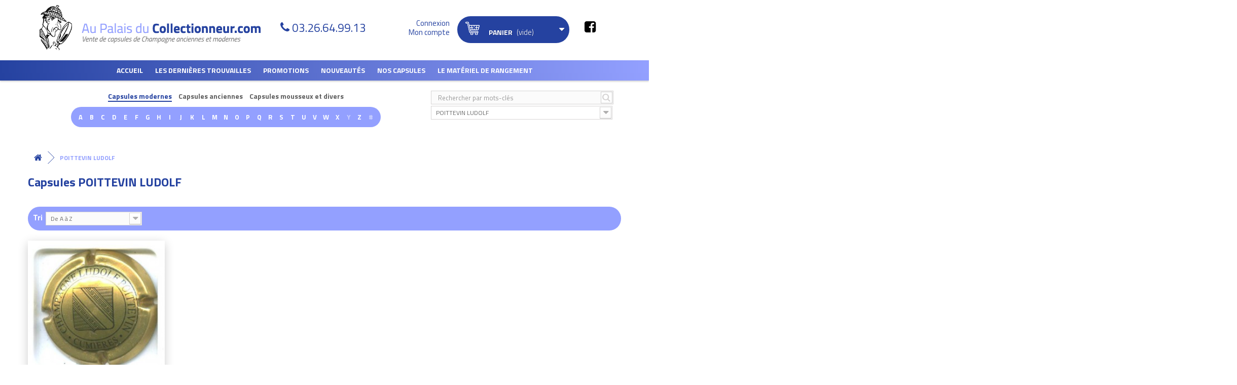

--- FILE ---
content_type: text/html; charset=utf-8
request_url: https://www.aupalaisducollectionneur.com/1229_poittevin-ludolf
body_size: 68233
content:
<!DOCTYPE HTML> <!--[if lt IE 7]><html class="no-js lt-ie9 lt-ie8 lt-ie7" lang="fr-fr"><![endif]--> <!--[if IE 7]><html class="no-js lt-ie9 lt-ie8 ie7" lang="fr-fr"><![endif]--> <!--[if IE 8]><html class="no-js lt-ie9 ie8" lang="fr-fr"><![endif]--> <!--[if gt IE 8]><html class="no-js ie9" lang="fr-fr"><![endif]--><html lang="fr-fr"><head><meta charset="utf-8" /><title>Capsules POITTEVIN LUDOLF</title><meta name="description" content="Voici toutes les capsules de champagne, mousseux proposées par la marque POITTEVIN LUDOLF . Profitez de la large gamme de capsules POITTEVIN LUDOLF présentée par le spécialiste Au Palais du Collectionneur !" /><meta name="generator" content="PrestaShop" /><meta name="robots" content="index,follow" /><meta name="viewport" content="width=device-width, minimum-scale=1.0, maximum-scale=1.0, initial-scale=1.0, user-scalable=no" /><meta name="apple-mobile-web-app-capable" content="yes" /><link rel="icon" type="image/vnd.microsoft.icon" href="/img/favicon.ico?1573720426" /><link rel="shortcut icon" type="image/x-icon" href="/img/favicon.ico?1573720426" /><link rel="stylesheet" href="https://www.aupalaisducollectionneur.com/themes/axecibles/cache/v_255_dcdc6079de6026a93fd5d97a209875bd_all.css" type="text/css" media="all" /><meta property="og:title" content="POITTEVIN LUDOLF" /><meta property="og:type" content="product" /><meta property="og:url" content="https://www.aupalaisducollectionneur.com/1229_poittevin-ludolf" /><meta property="og:description" content=""><meta property="fb:admins" content="axe.axecibles" /><meta property="og:site_name" content="980043" />  <link href="https://fonts.googleapis.com/css?family=Titillium+Web:300,400,700&display=swap" rel="stylesheet"> <!--[if IE 8]> 
<script src="https://oss.maxcdn.com/libs/html5shiv/3.7.0/html5shiv.js"></script> 
<script src="https://oss.maxcdn.com/libs/respond.js/1.3.0/respond.min.js"></script> <![endif]--><meta name="google-site-verification" content="zRQqy7HIwrBO_u56UuxmaU0DjPcsHQuM42K9lfhgbkM" /></head><body id="manufacturer" class="manufacturer manufacturer-1229 manufacturer-poittevin-ludolf hide-left-column hide-right-column lang_fr"><div id="page"><div class="header-container"> <header id="header"><div class="banner"><div class="container"><div class="row"></div></div></div><div class="btnMenu"><span>Menu</span></div><div class="btnCart shopping_cart"> <span>Panier ( <span class="ajax_cart_quantity"> 0</span> ) </span> </span></div><div class="nav"><div class="container"><div class="row"> <nav></nav></div></div></div><div><div class="row"><div id="header_logo" class="col-sm-6"> <a href="https://www.aupalaisducollectionneur.com/" title="Au palais du collectionneur"> <img class="logo img-responsive" src="https://www.aupalaisducollectionneur.com/themes/axecibles/img/logo.png" alt="Au palais du collectionneur" /> </a></div><div class="container_header container"></div><div class="tel_header"><p class="order-only">N'hésitez pas à nous contacter pour toute information complémentaire au</p> <span>03.26.64.99.13</span></div><div class="userInfo col-sm-2"><div class="header_user_info"> <a class="login" href="https://www.aupalaisducollectionneur.com/mon-compte" rel="nofollow" title="Identifiez-vous"> <span>Connexion</span> <span>Mon compte</span> </a></div></div><div class="col-sm-3 cartPanel"><div class="shopping_cart"> <a href="https://www.aupalaisducollectionneur.com/commande" title="Voir mon panier" rel="nofollow"> <b>Panier</b> <span class="ajaxContentMob"> <span class="ajax_cart_quantity unvisible"> 0</span> <span class="ajax_cart_product_txt unvisible">Produit</span> <span class="ajax_cart_product_txt_s unvisible">Produits</span> <span class="ajax_cart_total unvisible"> </span> <span class="ajax_cart_no_product">(vide)</span> </span> </a><div class="cart_block block exclusive"><div class="block_content"><div class="cart_block_list"><p class="cart_block_no_products"> Aucun produit</p><div class="cartContentMob noDisplay"><div class="cart-prices"><div class="cart-prices-line first-line"> <span class="price cart_block_shipping_cost ajax_cart_shipping_cost"> Livraison gratuite ! </span> <span> Livraison </span></div><div class="cart-prices-line last-line"> <span class="price cart_block_total ajax_block_cart_total">0,00 €</span> <span>Total</span></div></div><p class="cart-buttons"> <a id="button_order_cart" class="btn btn-default button button-small" href="https://www.aupalaisducollectionneur.com/commande" title="Commander" rel="nofollow">Commander</a></p></div></div></div></div></div></div><div id="layer_cart"><div class="clearfix"><div class="layer_cart_product col-xs-12 col-md-6"> <span class="cross" title="Fermer la fênetre"></span><p class="titlePopCart"> <i class="icon-check"></i>Votre produit a bien été ajouté au panier</p><div class="product-image-container layer_cart_img hidden-xs"></div><div class="layer_cart_product_info"> <span id="layer_cart_product_title" class="product-name"></span> <span id="layer_cart_product_attributes"></span><div> <strong class="dark">Quantité</strong> <span id="layer_cart_product_quantity"></span></div><div> <strong class="dark">Total</strong> <span id="layer_cart_product_price"></span></div></div></div><div class="layer_cart_cart col-xs-12 col-md-6"><p class="quantityCartPop"> <span class="ajax_cart_product_txt_s unvisible"> Il y a <span class="ajax_cart_quantity">0</span> produits dans votre panier. </span> <span class="ajax_cart_product_txt "> Il y a 1 produit dans votre panier. </span></p><div class="layer_cart_row"> <strong class="dark"> Total produits TTC </strong> <span class="ajax_block_products_total"> </span></div><div class="layer_cart_row"> <strong class="dark"> Expédition totale&nbsp;TTC </strong> <span class="ajax_cart_shipping_cost"> Livraison gratuite ! </span></div><div class="layer_cart_row"> <strong class="dark"> Total TTC </strong> <span class="ajax_block_cart_total"> </span></div><div class="button-container"> <span class="continue btn btn-default button exclusive-medium" title="Continuer vos achats"> <span> <i class="icon-chevron-left left"></i>Continuer vos achats </span> </span> <a class="btn btn-default button button-medium" href="https://www.aupalaisducollectionneur.com/commande" title="Terminer votre commande" rel="nofollow"> <span> Terminer votre commande<i class="icon-chevron-right right"></i> </span> </a></div></div></div><div class="crossseling"></div></div><div class="layer_cart_overlay"></div><div id="categories_block_top" class="clearfix col-lg-12"><div class="category_top sf-menu"><ul class="tree clearfix"><li> <a href="/" title="Accueil">Accueil</a></li><li class="category_35"> <a href="https://www.aupalaisducollectionneur.com/35-les-dernieres-trouvailles" title="Les dernières trouvailles"> Les dernières trouvailles </a></li><li class="category_5"> <a href="https://www.aupalaisducollectionneur.com/5-promotions" title="Promotions"> Promotions </a><div class="menuDeroulant col-sx-12"><div class="notImg col-sx-12"><ul class="submenusLevelTwo"><li class="category_448"> <a href="https://www.aupalaisducollectionneur.com/448-capsules-de-vignerons" title="Capsules de vignerons"> Capsules de vignerons </a></li><li class="category_447 last"> <a href="https://www.aupalaisducollectionneur.com/447-capsules-generiques" title="Capsules génériques"> Capsules génériques </a></li></ul></div></div></li><li class="category_4"> <a href="https://www.aupalaisducollectionneur.com/4-nouveautes" title="Nouveautés"> Nouveautés </a><div class="menuDeroulant col-sx-12"><div class="notImg col-sx-12"><ul class="submenusLevelTwo"><li class="category_483"> <a href="https://www.aupalaisducollectionneur.com/483-nouveautes-generiques-" title="Nouveautés Génériques "> Nouveautés Génériques </a></li><li class="category_489 last"> <a href="https://www.aupalaisducollectionneur.com/489-nouveautes-mousseux" title="Nouveautés Mousseux"> Nouveautés Mousseux </a></li></ul></div></div></li><li class="category_52"> <a href="https://www.aupalaisducollectionneur.com/52-nos-capsules" title="Nos Capsules"> Nos Capsules </a><div class="menuDeroulant col-sx-12"><div class="notImg col-sx-12"><ul class="submenusLevelTwo"><li class="category_444"> <a href="https://www.aupalaisducollectionneur.com/444-capsules-generiques-et-passe-partout" title="Capsules génériques et passe-partout"> Capsules génériques et passe-partout </a></li><li class="category_51"> <a href="https://www.aupalaisducollectionneur.com/51-capsules-modernes" title="Capsules modernes"> Capsules modernes </a></li><li class="category_473"> <a href="https://www.aupalaisducollectionneur.com/473-jero-nabu-et-quart" title="Jero, Nabu et Quart"> Jero, Nabu et Quart </a></li></ul><ul class="submenusLevelTwo"><li class="category_3"> <a href="https://www.aupalaisducollectionneur.com/3-capsules-anciennes" title="Capsules anciennes"> Capsules anciennes </a></li><li class="category_7 last"> <a href="https://www.aupalaisducollectionneur.com/7-capsules-mousseux-et-divers" title="Capsules mousseux et divers"> Capsules mousseux et divers </a></li></ul></div></div></li><li class="category_37"> <a href="https://www.aupalaisducollectionneur.com/37-le-materiel-de-rangement" title="Le matériel de rangement"> Le matériel de rangement </a><div class="menuDeroulant col-sx-12"><div class="notImg col-sx-12"><ul class="submenusLevelTwo"><li class="category_441"> <a href="https://www.aupalaisducollectionneur.com/441-plateaux-plastiques-40-cases" title="Les plateaux plastique 40 cases"> Les plateaux plastique 40 cases </a></li><li class="category_443"> <a href="https://www.aupalaisducollectionneur.com/443-les-plateaux-feutrine-40-cases" title="Les plateaux feutrine 40 cases"> Les plateaux feutrine 40 cases </a></li><li class="category_445"> <a href="https://www.aupalaisducollectionneur.com/445-les-plateaux-70-cases" title="Les plateaux 70 cases"> Les plateaux 70 cases </a></li></ul><ul class="submenusLevelTwo"><li class="category_461"> <a href="https://www.aupalaisducollectionneur.com/461-plateaux-40-cases-capsules-clipsees" title="Les Plateaux 40 capsules clipsées"> Les Plateaux 40 capsules clipsées </a></li><li class="category_458"> <a href="https://www.aupalaisducollectionneur.com/458-les-plateux-pour-jeroboams" title="Les plateaux pour jéroboams"> Les plateaux pour jéroboams </a></li><li class="category_475"> <a href="https://www.aupalaisducollectionneur.com/475-les-plateaux-pour-monnaies-et-medailles" title="Les plateaux pour monnaies et médailles"> Les plateaux pour monnaies et médailles </a></li></ul><ul class="submenusLevelTwo"><li class="category_439"> <a href="https://www.aupalaisducollectionneur.com/439-les-classeurs-et-leurs-pages" title="Les classeurs et leurs pages"> Les classeurs et leurs pages </a></li><li class="category_455"> <a href="https://www.aupalaisducollectionneur.com/455-les-repertoires" title="Les répertoires"> Les répertoires </a></li><li class="category_457"> <a href="https://www.aupalaisducollectionneur.com/457-les-casiers-tiroirs-empilables-leuchtturm" title="Les casiers-tiroirs empilables"> Les casiers-tiroirs empilables </a></li></ul><ul class="submenusLevelTwo"><li class="category_454"> <a href="https://www.aupalaisducollectionneur.com/454-les-presentoirs-bois-et-blisters" title="Les présentoirs bois et blisters"> Les présentoirs bois et blisters </a></li><li class="category_446"> <a href="https://www.aupalaisducollectionneur.com/446-livres-casiers-idees-cadeaux" title="Valisettes et idées cadeaux"> Valisettes et idées cadeaux </a></li><li class="category_453"> <a href="https://www.aupalaisducollectionneur.com/453-les-vitines" title="Les vitrines"> Les vitrines </a></li></ul><ul class="submenusLevelTwo"><li class="category_456 last"> <a href="https://www.aupalaisducollectionneur.com/456-les-coffrets" title="Les coffrets"> Les coffrets </a></li></ul></div></div></li><li class="category_50"> <a href="https://www.aupalaisducollectionneur.com/50-club" title="Club"> Club </a></li><li class="category_49 last"> <a href="https://www.aupalaisducollectionneur.com/49-pour-les-professionnels" title="Pour les professionnels"> Pour les professionnels </a></li></ul></div></div><div class="container_search_header container"></div><div class="blocmarques col-sm-8"><p class="btnFindMarques">Recherche de capsule</p><div class="contentFindMarques"> <a class="searchmanufacturer_title selected" href="#" data-display="1">Capsules modernes</a> <a class="searchmanufacturer_title" href="#" data-display="2">Capsules anciennes</a> <a class="searchmanufacturer_title" href="#" data-display="3">Capsules mousseux et divers</a><div class="searchmanufacturer_display to_display_1" > <span class="letter can_be_used">A</span> <span class="letter can_be_used">B</span> <span class="letter can_be_used">C</span> <span class="letter can_be_used">D</span> <span class="letter can_be_used">E</span> <span class="letter can_be_used">F</span> <span class="letter can_be_used">G</span> <span class="letter can_be_used">H</span> <span class="letter can_be_used">I</span> <span class="letter can_be_used">J</span> <span class="letter can_be_used">K</span> <span class="letter can_be_used">L</span> <span class="letter can_be_used">M</span> <span class="letter can_be_used">N</span> <span class="letter can_be_used">O</span> <span class="letter can_be_used">P</span> <span class="letter can_be_used">Q</span> <span class="letter can_be_used">R</span> <span class="letter can_be_used">S</span> <span class="letter can_be_used">T</span> <span class="letter can_be_used">U</span> <span class="letter can_be_used">V</span> <span class="letter can_be_used">W</span> <span class="letter can_be_used">X</span> <span class="letter not_used">Y</span> <span class="letter can_be_used">Z</span> <span class="letter not_used">#</span><div class="content_marques" style="display:none;"><div class="corpsmarques"><ul><li class="liste_marque_A" style="display:none;"> <a href="https://www.aupalaisducollectionneur.com/1728_abele">ABELE</a> <a href="https://www.aupalaisducollectionneur.com/3968_adam-mereaux">ADAM-MEREAUX</a> <a href="https://www.aupalaisducollectionneur.com/2642_alexandre-xavier">ALEXANDRE Xavier</a> <a href="https://www.aupalaisducollectionneur.com/3418_allait-matthieu">ALLAIT MATTHIEU</a> <a href="https://www.aupalaisducollectionneur.com/1843_alloux-raphael">ALLOUX RAPHAEL</a> <a href="https://www.aupalaisducollectionneur.com/391_amyot">AMYOT</a> <a href="https://www.aupalaisducollectionneur.com/2331_andriveau">ANDRIVEAU</a> <a href="https://www.aupalaisducollectionneur.com/2321_arfaux-pascal">ARFAUX Pascal</a> <a href="https://www.aupalaisducollectionneur.com/306_ariston">ARISTON</a> <a href="https://www.aupalaisducollectionneur.com/747_aristonfils">ARISTON.FILS</a> <a href="https://www.aupalaisducollectionneur.com/1700_arlette-la-fee-d-">ARLETTE la fée d&#039;</a> <a href="https://www.aupalaisducollectionneur.com/276_armand-blin">ARMAND BLIN</a> <a href="https://www.aupalaisducollectionneur.com/2260_armand-bruno">ARMAND BRUNO</a> <a href="https://www.aupalaisducollectionneur.com/853_arnould-michel-fils">ARNOULD MICHEL &amp; FILS</a> <a href="https://www.aupalaisducollectionneur.com/1204_arnould-pierre">ARNOULD PIERRE</a> <a href="https://www.aupalaisducollectionneur.com/1385_arnoult-francois-ppe">ARNOULT FRANCOIS Ppe</a> <a href="https://www.aupalaisducollectionneur.com/516_assailly-leclaire">ASSAILLY-LECLAIRE</a> <a href="https://www.aupalaisducollectionneur.com/1296_astree-vincent-d-">ASTREE VINCENT d&#039;</a> <a href="https://www.aupalaisducollectionneur.com/393_aubry">AUBRY</a> <a href="https://www.aupalaisducollectionneur.com/1127_aubry-jean">AUBRY JEAN</a> <a href="https://www.aupalaisducollectionneur.com/372_audoin-de-dampierre">AUDOIN DE DAMPIERRE</a> <a href="https://www.aupalaisducollectionneur.com/2469_auge-pere-fils">AUGE PERE &amp; FILS</a> <a href="https://www.aupalaisducollectionneur.com/2326_auguste-serurrier">AUGUSTE-SERURRIER</a> <a href="https://www.aupalaisducollectionneur.com/743_augustin">AUGUSTIN</a> <a href="https://www.aupalaisducollectionneur.com/485_autreau">AUTREAU</a> <a href="https://www.aupalaisducollectionneur.com/250_autreau-lasnot">AUTREAU-LASNOT</a> <a href="https://www.aupalaisducollectionneur.com/3934_avenay-val-d-or">AVENAY VAL D&#039;OR</a> <a href="https://www.aupalaisducollectionneur.com/750_avize">AVIZE</a> <a href="https://www.aupalaisducollectionneur.com/2046_ay-fete-henry-iv">AY FETE HENRY IV</a> <a href="https://www.aupalaisducollectionneur.com/353_ayala">AYALA</a> <a href="https://www.aupalaisducollectionneur.com/1121_azzaro">AZZARO</a></li><li class="liste_marque_B" style="display:none;"> <a href="https://www.aupalaisducollectionneur.com/2196_baffard-ortillon">BAFFARD ORTILLON</a> <a href="https://www.aupalaisducollectionneur.com/2127_bagnost-a">BAGNOST A.</a> <a href="https://www.aupalaisducollectionneur.com/1386_bagnost-p-et-f">BAGNOST P. et F.</a> <a href="https://www.aupalaisducollectionneur.com/404_bagnost-marcel">BAGNOST MARCEL</a> <a href="https://www.aupalaisducollectionneur.com/304_baillette-pierre">BAILLETTE PIERRE</a> <a href="https://www.aupalaisducollectionneur.com/385_baillette-prudhomme">BAILLETTE PRUDHOMME</a> <a href="https://www.aupalaisducollectionneur.com/755_ballassi-descotes">BALLASSI-DESCOTES</a> <a href="https://www.aupalaisducollectionneur.com/405_balmain-pierre">BALMAIN PIERRE</a> <a href="https://www.aupalaisducollectionneur.com/2109_bandock-jmarie">BANDOCK J.MARIE</a> <a href="https://www.aupalaisducollectionneur.com/406_banniere-christian">BANNIERE CHRISTIAN</a> <a href="https://www.aupalaisducollectionneur.com/1388_bara-paul">BARA PAUL</a> <a href="https://www.aupalaisducollectionneur.com/275_barancourt">BARANCOURT</a> <a href="https://www.aupalaisducollectionneur.com/625_barange">BARANGE</a> <a href="https://www.aupalaisducollectionneur.com/1747_barbelet-leroux">BARBELET-LEROUX</a> <a href="https://www.aupalaisducollectionneur.com/2281_barbet">BARBET</a> <a href="https://www.aupalaisducollectionneur.com/394_barbet-philippe">BARBET PHILIPPE</a> <a href="https://www.aupalaisducollectionneur.com/2077_barbichon-fils">BARBICHON &amp; FILS</a> <a href="https://www.aupalaisducollectionneur.com/2112_barbichon-robert-fils">BARBICHON ROBERT &amp; FILS</a> <a href="https://www.aupalaisducollectionneur.com/2173_barbier-f">BARBIER F.</a> <a href="https://www.aupalaisducollectionneur.com/1389_barbier-gosset">BARBIER GOSSET</a> <a href="https://www.aupalaisducollectionneur.com/1433_barbier-louvet">BARBIER LOUVET</a> <a href="https://www.aupalaisducollectionneur.com/1275_bardy-chauffert">BARDY CHAUFFERT</a> <a href="https://www.aupalaisducollectionneur.com/12_barfontarc-g-de">BARFONTARC G. DE</a> <a href="https://www.aupalaisducollectionneur.com/640_barnaut-e">BARNAUT E</a> <a href="https://www.aupalaisducollectionneur.com/13_barnier-roger">BARNIER ROGER</a> <a href="https://www.aupalaisducollectionneur.com/320_baron-albert">BARON ALBERT</a> <a href="https://www.aupalaisducollectionneur.com/3715_baron-dauvergne">BARON DAUVERGNE</a> <a href="https://www.aupalaisducollectionneur.com/1101_baron-fuente">BARON FUENTE</a> <a href="https://www.aupalaisducollectionneur.com/1600_baroni-brigitte">BARONI BRIGITTE</a> <a href="https://www.aupalaisducollectionneur.com/3145_baroville">BAROVILLE</a> <a href="https://www.aupalaisducollectionneur.com/1876_barre-patrick">BARRE PATRICK</a> <a href="https://www.aupalaisducollectionneur.com/2681_batillet-guy">BATILLET GUY</a> <a href="https://www.aupalaisducollectionneur.com/2729_baty-h">BATY H</a> <a href="https://www.aupalaisducollectionneur.com/409_bauchet-pere-fils">BAUCHET PERE &amp; FILS</a> <a href="https://www.aupalaisducollectionneur.com/2671_baudin-pascale-de-st-quentin">BAUDIN Pascale de St Quentin</a> <a href="https://www.aupalaisducollectionneur.com/1393_baudot-p-et-f">BAUDOT P. et F.</a> <a href="https://www.aupalaisducollectionneur.com/24_bauget-jouette">BAUGET - JOUETTE</a> <a href="https://www.aupalaisducollectionneur.com/16_bauser-rene">BAUSER RENE</a> <a href="https://www.aupalaisducollectionneur.com/1392_baye-talus-st-prix">BAYE-TALUS-ST-PRIX</a> <a href="https://www.aupalaisducollectionneur.com/3051_bazin-noel">BAZIN Noël</a> <a href="https://www.aupalaisducollectionneur.com/448_beauchamp">BEAUCHAMP</a> <a href="https://www.aupalaisducollectionneur.com/2_beaudouin-rene">BEAUDOUIN RENE</a> <a href="https://www.aupalaisducollectionneur.com/2520_beaufort-arnaud-et-fils">BEAUFORT Arnaud et Fils</a> <a href="https://www.aupalaisducollectionneur.com/2254_beaufort-benoit">BEAUFORT Benoit</a> <a href="https://www.aupalaisducollectionneur.com/602_beaufort-claude">BEAUFORT CLAUDE</a> <a href="https://www.aupalaisducollectionneur.com/444_beaufort-herbert">BEAUFORT HERBERT</a> <a href="https://www.aupalaisducollectionneur.com/1725_beaufort-jm">BEAUFORT J.M.</a> <a href="https://www.aupalaisducollectionneur.com/775_beaufort-louis-cesar">BEAUFORT LOUIS CESAR</a> <a href="https://www.aupalaisducollectionneur.com/2225_beaufort-lucien">BEAUFORT LUCIEN</a> <a href="https://www.aupalaisducollectionneur.com/2414_beaufort-marcelin">BEAUFORT MARCELIN</a> <a href="https://www.aupalaisducollectionneur.com/631_beaumet">BEAUMET</a> <a href="https://www.aupalaisducollectionneur.com/585_beaumont-des-crayeres">BEAUMONT DES CRAYERES</a> <a href="https://www.aupalaisducollectionneur.com/586_bedel-alain">BEDEL ALAIN</a> <a href="https://www.aupalaisducollectionneur.com/1351_bedel-francoise">BEDEL FRANCOISE</a> <a href="https://www.aupalaisducollectionneur.com/1920_beerens-albert">BEERENS ALBERT</a> <a href="https://www.aupalaisducollectionneur.com/2801_benard-laurent">BENARD Laurent</a> <a href="https://www.aupalaisducollectionneur.com/1841_benard-philippe">BENARD PHILIPPE</a> <a href="https://www.aupalaisducollectionneur.com/587_benard-pitois">BENARD PITOIS</a> <a href="https://www.aupalaisducollectionneur.com/410_benard-roland">BENARD ROLAND</a> <a href="https://www.aupalaisducollectionneur.com/2420_benard-thery">BENARD THERY</a> <a href="https://www.aupalaisducollectionneur.com/1435_benoit-lionel">BENOIT LIONEL</a> <a href="https://www.aupalaisducollectionneur.com/588_berat-j-jacques">BERAT J &amp; JACQUES</a> <a href="https://www.aupalaisducollectionneur.com/590_bereche-fils">BERECHE &amp; FILS</a> <a href="https://www.aupalaisducollectionneur.com/1394_berger-l">BERGER L.</a> <a href="https://www.aupalaisducollectionneur.com/543_bergere-a">BERGERE A.</a> <a href="https://www.aupalaisducollectionneur.com/1269_bergere-alain">BERGERE ALAIN</a> <a href="https://www.aupalaisducollectionneur.com/403_bergeronneau-james">BERGERONNEAU JAMES</a> <a href="https://www.aupalaisducollectionneur.com/1581_bergeronneau-philippe">BERGERONNEAU PHILIPPE</a> <a href="https://www.aupalaisducollectionneur.com/1895_bergeronneau-marion">BERGERONNEAU-MARION</a> <a href="https://www.aupalaisducollectionneur.com/1395_bernard-a">BERNARD A.</a> <a href="https://www.aupalaisducollectionneur.com/1530_bernard-alain">BERNARD ALAIN</a> <a href="https://www.aupalaisducollectionneur.com/592_berthelot">BERTHELOT</a> <a href="https://www.aupalaisducollectionneur.com/2483_berthelot-chapier">BERTHELOT CHAPIER</a> <a href="https://www.aupalaisducollectionneur.com/1396_berthelot-paul">BERTHELOT PAUL</a> <a href="https://www.aupalaisducollectionneur.com/593_berthelot-piot">BERTHELOT-PIOT</a> <a href="https://www.aupalaisducollectionneur.com/1436_bertrand">BERTRAND</a> <a href="https://www.aupalaisducollectionneur.com/2513_bertrand-de-bessac">BERTRAND DE BESSAC </a> <a href="https://www.aupalaisducollectionneur.com/594_bertrand-delespierre">BERTRAND DELESPIERRE</a> <a href="https://www.aupalaisducollectionneur.com/1852_bertrand-denis">BERTRAND DENIS</a> <a href="https://www.aupalaisducollectionneur.com/411_bertrand-lapie">BERTRAND LAPIE</a> <a href="https://www.aupalaisducollectionneur.com/1531_bertrand-paul-marie">BERTRAND PAUL MARIE</a> <a href="https://www.aupalaisducollectionneur.com/1363_bertrand-pierre">BERTRAND PIERRE</a> <a href="https://www.aupalaisducollectionneur.com/412_besserat-de-bellefon">BESSERAT DE BELLEFON</a> <a href="https://www.aupalaisducollectionneur.com/413_betouzet-brugneau">BETOUZET-BRUGNEAU</a> <a href="https://www.aupalaisducollectionneur.com/781_beurton-vincent">BEURTON VINCENT</a> <a href="https://www.aupalaisducollectionneur.com/414_biard-loyaux">BIARD-LOYAUX</a> <a href="https://www.aupalaisducollectionneur.com/3194_biaudet-valerie">BIAUDET Valérie</a> <a href="https://www.aupalaisducollectionneur.com/3066_bijotat-bernard">BIJOTAT BERNARD</a> <a href="https://www.aupalaisducollectionneur.com/1775_billard-girardin">BILLARD GIRARDIN</a> <a href="https://www.aupalaisducollectionneur.com/23_billecart">BILLECART</a> <a href="https://www.aupalaisducollectionneur.com/595_billette-daniel">BILLETTE DANIEL</a> <a href="https://www.aupalaisducollectionneur.com/1801_billiard-hubert">BILLIARD HUBERT</a> <a href="https://www.aupalaisducollectionneur.com/415_billiot-h">BILLIOT H.</a> <a href="https://www.aupalaisducollectionneur.com/416_binet">BINET</a> <a href="https://www.aupalaisducollectionneur.com/1398_biniaux-francis">BINIAUX FRANCIS</a> <a href="https://www.aupalaisducollectionneur.com/417_bissinger-cie">BISSINGER &amp; Cie</a> <a href="https://www.aupalaisducollectionneur.com/1399_blaise-lourdez">BLAISE LOURDEZ</a> <a href="https://www.aupalaisducollectionneur.com/1203_blanc-bennezon">BLANC-BENNEZON</a> <a href="https://www.aupalaisducollectionneur.com/1652_blanchard-publier">BLANCHARD-PUBLIER</a> <a href="https://www.aupalaisducollectionneur.com/3378_blancs-coteaux">BLANCS COTEAUX</a> <a href="https://www.aupalaisducollectionneur.com/3532_bliard-labeste">BLIARD LABESTE</a> <a href="https://www.aupalaisducollectionneur.com/1892_bliard-moriset">BLIARD MORISET</a> <a href="https://www.aupalaisducollectionneur.com/446_blin">BLIN</a> <a href="https://www.aupalaisducollectionneur.com/596_blin-guy">BLIN GUY</a> <a href="https://www.aupalaisducollectionneur.com/2144_blinh-c">BLIN.H &amp; C</a> <a href="https://www.aupalaisducollectionneur.com/2145_blinjoannesse">BLIN.JOANNESSE</a> <a href="https://www.aupalaisducollectionneur.com/2146_blinr-fils">BLIN.R &amp; FILS</a> <a href="https://www.aupalaisducollectionneur.com/420_blondel">BLONDEL</a> <a href="https://www.aupalaisducollectionneur.com/3132_boatas-a-et-fils">BOATAS A. et Fils </a> <a href="https://www.aupalaisducollectionneur.com/258_bobin-jean">BOBIN JEAN</a> <a href="https://www.aupalaisducollectionneur.com/2075_bochet-lemoine">BOCHET LEMOINE</a> <a href="https://www.aupalaisducollectionneur.com/257_boever-andre">BOEVER ANDRE</a> <a href="https://www.aupalaisducollectionneur.com/2240_boever-pierre">BOEVER PIERRE</a> <a href="https://www.aupalaisducollectionneur.com/1437_boilleau-michel">BOILLEAU MICHEL</a> <a href="https://www.aupalaisducollectionneur.com/544_boisselle-fils">BOISSELLE &amp; FILS</a> <a href="https://www.aupalaisducollectionneur.com/632_boivin-dabot">BOIVIN DABOT</a> <a href="https://www.aupalaisducollectionneur.com/421_boivin-patrick">BOIVIN PATRICK</a> <a href="https://www.aupalaisducollectionneur.com/350_boizel">BOIZEL</a> <a href="https://www.aupalaisducollectionneur.com/256_boland-jm">BOLAND J.M</a> <a href="https://www.aupalaisducollectionneur.com/1567_boland-nomine">BOLAND NOMINE</a> <a href="https://www.aupalaisducollectionneur.com/3610_bolland-jacques">BOLLAND Jacques</a> <a href="https://www.aupalaisducollectionneur.com/597_bollinger">BOLLINGER</a> <a href="https://www.aupalaisducollectionneur.com/2627_bombart-herve">BOMBART Hervé</a> <a href="https://www.aupalaisducollectionneur.com/1401_bondon-jl">BONDON J.L.</a> <a href="https://www.aupalaisducollectionneur.com/598_bonet-varry">BONET-VARRY</a> <a href="https://www.aupalaisducollectionneur.com/599_bonin-andre">BONIN ANDRE</a> <a href="https://www.aupalaisducollectionneur.com/547_bonnaire">BONNAIRE</a> <a href="https://www.aupalaisducollectionneur.com/423_bonnet">BONNET</a> <a href="https://www.aupalaisducollectionneur.com/1402_bonnet-crinque">BONNET CRINQUE</a> <a href="https://www.aupalaisducollectionneur.com/2141_bonnet-f">BONNET F</a> <a href="https://www.aupalaisducollectionneur.com/3339_bonnet-gilmert">BONNET GILMERT</a> <a href="https://www.aupalaisducollectionneur.com/2050_bonnet-launois">BONNET LAUNOIS</a> <a href="https://www.aupalaisducollectionneur.com/3739_bonnet-leconte">BONNET LECONTE</a> <a href="https://www.aupalaisducollectionneur.com/2570_bonnet-pere-et-fils">BONNET Père et Fils</a> <a href="https://www.aupalaisducollectionneur.com/2142_bonnet-ponson">BONNET PONSON</a> <a href="https://www.aupalaisducollectionneur.com/210_bonningre-durand">BONNINGRE DURAND</a> <a href="https://www.aupalaisducollectionneur.com/3790_bonvalet">BONVALET</a> <a href="https://www.aupalaisducollectionneur.com/2026_bonville-camille">BONVILLE CAMILLE</a> <a href="https://www.aupalaisducollectionneur.com/228_bonville-franck">BONVILLE FRANCK</a> <a href="https://www.aupalaisducollectionneur.com/1335_boonen-meunier-fils">BOONEN MEUNIER FILS</a> <a href="https://www.aupalaisducollectionneur.com/604_borel-lucas">BOREL-LUCAS</a> <a href="https://www.aupalaisducollectionneur.com/1206_bosser-jean-philippe">BOSSER JEAN-PHILIPPE</a> <a href="https://www.aupalaisducollectionneur.com/1359_bouby-legouge">BOUBY-LEGOUGE</a> <a href="https://www.aupalaisducollectionneur.com/3_boucant-thiery">BOUCANT THIERY</a> <a href="https://www.aupalaisducollectionneur.com/2302_bouchard-jc">BOUCHARD J.C.</a> <a href="https://www.aupalaisducollectionneur.com/2431_bouche-nathalie">BOUCHE Nathalie</a> <a href="https://www.aupalaisducollectionneur.com/3736_bouche-pere-fils">BOUCHE Père &amp; Fils </a> <a href="https://www.aupalaisducollectionneur.com/2532_boucher-gilles">BOUCHER GILLES</a> <a href="https://www.aupalaisducollectionneur.com/605_boucher-p-f">BOUCHER P.&amp; F.</a> <a href="https://www.aupalaisducollectionneur.com/1513_boucher-pere-fils">BOUCHER Père &amp; Fils</a> <a href="https://www.aupalaisducollectionneur.com/1875_bouchet-jm-et-filles">BOUCHET J.M. et Filles</a> <a href="https://www.aupalaisducollectionneur.com/606_bouchez-daniel">BOUCHEZ DANIEL</a> <a href="https://www.aupalaisducollectionneur.com/3913_bouchez-benard">BOUCHEZ-BENARD</a> <a href="https://www.aupalaisducollectionneur.com/1613_boude-baudin">BOUDE-BAUDIN</a> <a href="https://www.aupalaisducollectionneur.com/1176_bougy-francis">BOUGY FRANCIS</a> <a href="https://www.aupalaisducollectionneur.com/845_bougy-moriset">BOUGY MORISET</a> <a href="https://www.aupalaisducollectionneur.com/608_boulachin-claude">BOULACHIN CLAUDE</a> <a href="https://www.aupalaisducollectionneur.com/17_boulard-bauquaire">BOULARD BAUQUAIRE</a> <a href="https://www.aupalaisducollectionneur.com/2081_boulard-francis">BOULARD FRANCIS</a> <a href="https://www.aupalaisducollectionneur.com/609_boulard-raymond">BOULARD RAYMOND</a> <a href="https://www.aupalaisducollectionneur.com/29_boulard-roland">BOULARD ROLAND</a> <a href="https://www.aupalaisducollectionneur.com/33_boulonnais-jean-paul">BOULONNAIS JEAN PAUL</a> <a href="https://www.aupalaisducollectionneur.com/1405_bouquin-dupont">BOUQUIN DUPONT</a> <a href="https://www.aupalaisducollectionneur.com/425_bourbonnois">BOURBONNOIS</a> <a href="https://www.aupalaisducollectionneur.com/2590_bourcier">BOURCIER</a> <a href="https://www.aupalaisducollectionneur.com/2618_bourdaire-gallois">BOURDAIRE GALLOIS</a> <a href="https://www.aupalaisducollectionneur.com/388_bourdaire-massonnot">BOURDAIRE MASSONNOT</a> <a href="https://www.aupalaisducollectionneur.com/242_bourdelat-edmond">BOURDELAT EDMOND</a> <a href="https://www.aupalaisducollectionneur.com/426_bourdelois-raymond">BOURDELOIS RAYMOND</a> <a href="https://www.aupalaisducollectionneur.com/427_bourdonnaye-hugues-de-la">BOURDONNAYE Hugues de la.</a> <a href="https://www.aupalaisducollectionneur.com/531_bourgeois">BOURGEOIS</a> <a href="https://www.aupalaisducollectionneur.com/3535_bourgeois-diaz">BOURGEOIS DIAZ</a> <a href="https://www.aupalaisducollectionneur.com/428_bourgeois-jb">BOURGEOIS J.B</a> <a href="https://www.aupalaisducollectionneur.com/1447_bourmault">BOURMAULT</a> <a href="https://www.aupalaisducollectionneur.com/333_bourmault-christian">BOURMAULT CHRISTIAN</a> <a href="https://www.aupalaisducollectionneur.com/1407_bourmault-luc">BOURMAULT LUC</a> <a href="https://www.aupalaisducollectionneur.com/189_bourmault-thierry">BOURMAULT THIERRY</a> <a href="https://www.aupalaisducollectionneur.com/429_bourson-alexandre">BOURSON ALEXANDRE</a> <a href="https://www.aupalaisducollectionneur.com/1349_boutillat-alain">BOUTILLAT ALAIN</a> <a href="https://www.aupalaisducollectionneur.com/430_boutillez-guer">BOUTILLEZ GUER</a> <a href="https://www.aupalaisducollectionneur.com/431_boutillez-vignon">BOUTILLEZ VIGNON</a> <a href="https://www.aupalaisducollectionneur.com/2847_bouvet-antoine">BOUVET Antoine</a> <a href="https://www.aupalaisducollectionneur.com/480_bouvet-guy">BOUVET GUY</a> <a href="https://www.aupalaisducollectionneur.com/339_bouvier-et-fils">BOUVIER ET FILS</a> <a href="https://www.aupalaisducollectionneur.com/1662_bouvy-gerard">BOUVY GERARD</a> <a href="https://www.aupalaisducollectionneur.com/1736_bouvy-vasseur">BOUVY VASSEUR</a> <a href="https://www.aupalaisducollectionneur.com/80_bouy">BOUY</a> <a href="https://www.aupalaisducollectionneur.com/610_bouzy">BOUZY</a> <a href="https://www.aupalaisducollectionneur.com/2348_boviere-denis">BOVIERE DENIS</a> <a href="https://www.aupalaisducollectionneur.com/3206_boviere-doria">BOVIERE DORIA</a> <a href="https://www.aupalaisducollectionneur.com/2713_boviere-jean">BOVIERE JEAN</a> <a href="https://www.aupalaisducollectionneur.com/8_boviere-perinet">BOVIERE-PERINET</a> <a href="https://www.aupalaisducollectionneur.com/2151_boyer-l-et-f">BOYER L. et F.</a> <a href="https://www.aupalaisducollectionneur.com/1409_boyer-rouillere">BOYER ROUILLERE</a> <a href="https://www.aupalaisducollectionneur.com/515_braconnier-denaux">BRACONNIER-DENAUX</a> <a href="https://www.aupalaisducollectionneur.com/2643_bracquemart-et-fils">BRACQUEMART et Fils</a> <a href="https://www.aupalaisducollectionneur.com/507_brassart-a">BRASSART A</a> <a href="https://www.aupalaisducollectionneur.com/1507_brassart-m">BRASSART M</a> <a href="https://www.aupalaisducollectionneur.com/1032_brateau-moreaux">BRATEAU MOREAUX</a> <a href="https://www.aupalaisducollectionneur.com/4086_braux-ernest">BRAUX Ernest</a> <a href="https://www.aupalaisducollectionneur.com/1660_bremont-bernard">BREMONT BERNARD</a> <a href="https://www.aupalaisducollectionneur.com/3151_bression-sebastien">BRESSION Sébastien</a> <a href="https://www.aupalaisducollectionneur.com/529_breton-fils">BRETON FILS</a> <a href="https://www.aupalaisducollectionneur.com/1683_breton-j-s">BRETON J &amp; S</a> <a href="https://www.aupalaisducollectionneur.com/2195_breul-patrick">BREUL PATRICK</a> <a href="https://www.aupalaisducollectionneur.com/1789_breuzon-et-fils">BREUZON ET FILS</a> <a href="https://www.aupalaisducollectionneur.com/1521_briaux-lenique">BRIAUX LENIQUE</a> <a href="https://www.aupalaisducollectionneur.com/612_brice">BRICE</a> <a href="https://www.aupalaisducollectionneur.com/2668_brice-stephane">BRICE STEPHANE</a> <a href="https://www.aupalaisducollectionneur.com/2477_briche-js">BRICHE J.S. </a> <a href="https://www.aupalaisducollectionneur.com/432_bricout">BRICOUT</a> <a href="https://www.aupalaisducollectionneur.com/2731_briffoteaux-eric">BRIFFOTEAUX Eric </a> <a href="https://www.aupalaisducollectionneur.com/841_brigandat-pierre">BRIGANDAT PIERRE</a> <a href="https://www.aupalaisducollectionneur.com/2310_brimoncourt">BRIMONCOURT</a> <a href="https://www.aupalaisducollectionneur.com/614_brison-louise">BRISON LOUISE</a> <a href="https://www.aupalaisducollectionneur.com/1524_brisson-jonchere">BRISSON JONCHERE</a> <a href="https://www.aupalaisducollectionneur.com/1328_brisson-lahaye">BRISSON-LAHAYE</a> <a href="https://www.aupalaisducollectionneur.com/293_brixon-coquillard">BRIXON-COQUILLARD</a> <a href="https://www.aupalaisducollectionneur.com/613_brocard-michel">BROCARD MICHEL</a> <a href="https://www.aupalaisducollectionneur.com/1410_brocard-pierre">BROCARD PIERRE</a> <a href="https://www.aupalaisducollectionneur.com/615_brochet-dolet">BROCHET DOLET</a> <a href="https://www.aupalaisducollectionneur.com/2644_brochet-emmanuel">BROCHET Emmanuel</a> <a href="https://www.aupalaisducollectionneur.com/457_brochet-hervieux">BROCHET HERVIEUX</a> <a href="https://www.aupalaisducollectionneur.com/4090_brochet-jules">BROCHET Jules</a> <a href="https://www.aupalaisducollectionneur.com/2287_brochet-louis">BROCHET LOUIS</a> <a href="https://www.aupalaisducollectionneur.com/135_brochet-olivier">BROCHET OLIVIER</a> <a href="https://www.aupalaisducollectionneur.com/459_broggini-j-d">BROGGINI J.&amp; D</a> <a href="https://www.aupalaisducollectionneur.com/460_brossolette-francois">BROSSOLETTE FRANCOIS</a> <a href="https://www.aupalaisducollectionneur.com/2027_brugnon-p">BRUGNON P</a> <a href="https://www.aupalaisducollectionneur.com/36_brun-edouard">BRUN EDOUARD</a> <a href="https://www.aupalaisducollectionneur.com/616_brun-rene">BRUN RENE</a> <a href="https://www.aupalaisducollectionneur.com/1135_brun-roger">BRUN ROGER</a> <a href="https://www.aupalaisducollectionneur.com/37_bruneaux-thomas">BRUNEAUX THOMAS</a> <a href="https://www.aupalaisducollectionneur.com/1144_brunet-stephane">BRUNET STEPHANE</a> <a href="https://www.aupalaisducollectionneur.com/1411_brunot-g">BRUNOT-G</a> <a href="https://www.aupalaisducollectionneur.com/1485_bulidon">BULIDON</a> <a href="https://www.aupalaisducollectionneur.com/1813_bunel-eric">BUNEL ERIC</a> <a href="https://www.aupalaisducollectionneur.com/1460_bur">BUR</a> <a href="https://www.aupalaisducollectionneur.com/461_burlot-nahe">BURLOT-NAHE</a> <a href="https://www.aupalaisducollectionneur.com/134_busin-christian">BUSIN CHRISTIAN</a> <a href="https://www.aupalaisducollectionneur.com/464_busin-j">BUSIN J.</a> <a href="https://www.aupalaisducollectionneur.com/2605_by-fernand">BY FERNAND</a></li><li class="liste_marque_C" style="display:none;"> <a href="https://www.aupalaisducollectionneur.com/504_cadel-guy">CADEL GUY</a> <a href="https://www.aupalaisducollectionneur.com/38_caffet-pascal">CAFFET PASCAL</a> <a href="https://www.aupalaisducollectionneur.com/630_caillez-grosjean">CAILLEZ GROSJEAN</a> <a href="https://www.aupalaisducollectionneur.com/2603_caillot-cyril">CAILLOT Cyril </a> <a href="https://www.aupalaisducollectionneur.com/2065_caillot-renee">CAILLOT RENEE</a> <a href="https://www.aupalaisducollectionneur.com/1508_callot-christophe">CALLOT CHRISTOPHE</a> <a href="https://www.aupalaisducollectionneur.com/2672_callot-gerard">CALLOT GERARD</a> <a href="https://www.aupalaisducollectionneur.com/618_callot-patrick">CALLOT PATRICK</a> <a href="https://www.aupalaisducollectionneur.com/619_callot-pierre">CALLOT PIERRE</a> <a href="https://www.aupalaisducollectionneur.com/3514_calsac-etienne">CALSAC Etienne</a> <a href="https://www.aupalaisducollectionneur.com/2411_camiat-fils">CAMIAT &amp; FILS</a> <a href="https://www.aupalaisducollectionneur.com/1412_camus-sartore">CAMUS-SARTORE</a> <a href="https://www.aupalaisducollectionneur.com/39_canard-duchene">CANARD DUCHENE</a> <a href="https://www.aupalaisducollectionneur.com/628_canard-francois">CANARD FRANCOIS</a> <a href="https://www.aupalaisducollectionneur.com/1178_canteneur-de">CANTENEUR de</a> <a href="https://www.aupalaisducollectionneur.com/2675_caron-frederic">CARON Frédéric</a> <a href="https://www.aupalaisducollectionneur.com/40_carre-claude">CARRE CLAUDE</a> <a href="https://www.aupalaisducollectionneur.com/1924_carre-guebels">CARRE GUEBELS</a> <a href="https://www.aupalaisducollectionneur.com/629_carre-serge">CARRE SERGE</a> <a href="https://www.aupalaisducollectionneur.com/2390_carre-vincent">CARRE Vincent </a> <a href="https://www.aupalaisducollectionneur.com/1104_carreau-jl">CARREAU J.L.</a> <a href="https://www.aupalaisducollectionneur.com/2307_carreau-lionel">CARREAU LIONEL</a> <a href="https://www.aupalaisducollectionneur.com/1793_cartier-georges">CARTIER GEORGES</a> <a href="https://www.aupalaisducollectionneur.com/2541_castel">CASTEL</a> <a href="https://www.aupalaisducollectionneur.com/3556_castel-jeanson">CASTEL JEANSON</a> <a href="https://www.aupalaisducollectionneur.com/955_casters-liebart">CASTERS LIEBART</a> <a href="https://www.aupalaisducollectionneur.com/244_casters-louis">CASTERS LOUIS</a> <a href="https://www.aupalaisducollectionneur.com/235_cattier">CATTIER</a> <a href="https://www.aupalaisducollectionneur.com/364_cazals">CAZALS</a> <a href="https://www.aupalaisducollectionneur.com/3351_caze-thibaut">CAZE THIBAUT</a> <a href="https://www.aupalaisducollectionneur.com/1680_celles-sur-ource">CELLES SUR OURCE</a> <a href="https://www.aupalaisducollectionneur.com/2045_cepages-les">CEPAGES (Les)</a> <a href="https://www.aupalaisducollectionneur.com/2184_cerseuil">CERSEUIL</a> <a href="https://www.aupalaisducollectionneur.com/1592_cez-bruno">CEZ BRUNO</a> <a href="https://www.aupalaisducollectionneur.com/1278_cez-mary">CEZ MARY</a> <a href="https://www.aupalaisducollectionneur.com/633_cez-norbert">CEZ NORBERT</a> <a href="https://www.aupalaisducollectionneur.com/254_cez-rondeau-a">CEZ RONDEAU A</a> <a href="https://www.aupalaisducollectionneur.com/130_cez-vermont-a">CEZ VERMONT A.</a> <a href="https://www.aupalaisducollectionneur.com/2358_chambord">CHAMBORD</a> <a href="https://www.aupalaisducollectionneur.com/2385_champion-ouy">CHAMPION OUY</a> <a href="https://www.aupalaisducollectionneur.com/1419_champion-roland">CHAMPION ROLAND</a> <a href="https://www.aupalaisducollectionneur.com/43_chanoine">CHANOINE</a> <a href="https://www.aupalaisducollectionneur.com/1717_chaput-jacques">CHAPUT JACQUES</a> <a href="https://www.aupalaisducollectionneur.com/1824_chapuy">CHAPUY</a> <a href="https://www.aupalaisducollectionneur.com/634_charbaut-fils">CHARBAUT &amp; FILS</a> <a href="https://www.aupalaisducollectionneur.com/44_charbaut-guy">CHARBAUT GUY</a> <a href="https://www.aupalaisducollectionneur.com/1383_charbaux-freres">CHARBAUX FRERES</a> <a href="https://www.aupalaisducollectionneur.com/1361_charbonnier-gilbert">CHARBONNIER GILBERT</a> <a href="https://www.aupalaisducollectionneur.com/499_chardonnet-fils">CHARDONNET &amp; FILS</a> <a href="https://www.aupalaisducollectionneur.com/638_chardonnet-rene-fils">CHARDONNET RENE &amp; FILS</a> <a href="https://www.aupalaisducollectionneur.com/639_charlemagne-guy">CHARLEMAGNE GUY</a> <a href="https://www.aupalaisducollectionneur.com/500_charlemagne-robert">CHARLEMAGNE ROBERT</a> <a href="https://www.aupalaisducollectionneur.com/2154_charles-de-auche-l-">CHARLES DE AUCHE (L&#039;)</a> <a href="https://www.aupalaisducollectionneur.com/641_charles-de-courance">CHARLES DE COURANCE</a> <a href="https://www.aupalaisducollectionneur.com/1414_charles-du-roy">CHARLES du ROY</a> <a href="https://www.aupalaisducollectionneur.com/45_charles-heidsieck">CHARLES HEIDSIECK</a> <a href="https://www.aupalaisducollectionneur.com/2678_charles-montaine">CHARLES MONTAINE</a> <a href="https://www.aupalaisducollectionneur.com/2253_charles-vincent">CHARLES Vincent</a> <a href="https://www.aupalaisducollectionneur.com/439_charlier">CHARLIER</a> <a href="https://www.aupalaisducollectionneur.com/644_charlier-j">CHARLIER J</a> <a href="https://www.aupalaisducollectionneur.com/2194_charlier-et-fils">CHARLIER et FILS</a> <a href="https://www.aupalaisducollectionneur.com/568_charlot">CHARLOT</a> <a href="https://www.aupalaisducollectionneur.com/1685_charlot-gerard">CHARLOT GERARD</a> <a href="https://www.aupalaisducollectionneur.com/2356_charpentier">CHARPENTIER</a> <a href="https://www.aupalaisducollectionneur.com/46_charpentier-j">CHARPENTIER J</a> <a href="https://www.aupalaisducollectionneur.com/1800_charpentier-jp">CHARPENTIER J.P.</a> <a href="https://www.aupalaisducollectionneur.com/1931_chartogne-jpg">CHARTOGNE J.P.G</a> <a href="https://www.aupalaisducollectionneur.com/1170_chartogne-taillet">CHARTOGNE-TAILLET</a> <a href="https://www.aupalaisducollectionneur.com/2714_charton-guillaume">CHARTON GUILLAUME</a> <a href="https://www.aupalaisducollectionneur.com/487_chassenay-d-arce">CHASSENAY D&#039;ARCE</a> <a href="https://www.aupalaisducollectionneur.com/2861_chateau-d-avize">CHATEAU D&#039;AVIZE</a> <a href="https://www.aupalaisducollectionneur.com/645_chateau-de-bligny">CHATEAU DE BLIGNY</a> <a href="https://www.aupalaisducollectionneur.com/513_chateau-de-boursault">CHATEAU DE BOURSAULT</a> <a href="https://www.aupalaisducollectionneur.com/1798_chateau-lourdeaux">CHÂTEAU-LOURDEAUX</a> <a href="https://www.aupalaisducollectionneur.com/2673_chatelain">CHATELAIN</a> <a href="https://www.aupalaisducollectionneur.com/1380_chatelain-cornet">CHATELAIN-CORNET</a> <a href="https://www.aupalaisducollectionneur.com/726_chatillon-sur-marne">CHATILLON sur MARNE</a> <a href="https://www.aupalaisducollectionneur.com/1415_chaudron-fils">CHAUDRON &amp; FILS</a> <a href="https://www.aupalaisducollectionneur.com/2120_chaumont-francois">CHAUMONT FRANCOIS</a> <a href="https://www.aupalaisducollectionneur.com/1416_chaure-andre">CHAURE ANDRE</a> <a href="https://www.aupalaisducollectionneur.com/1417_chaure-jlouis">CHAURE J.LOUIS</a> <a href="https://www.aupalaisducollectionneur.com/49_chauvet-henri">CHAUVET HENRI</a> <a href="https://www.aupalaisducollectionneur.com/1807_chauvet-marc">CHAUVET MARC</a> <a href="https://www.aupalaisducollectionneur.com/3835_chauvet-zawada">CHAUVET-ZAWADA</a> <a href="https://www.aupalaisducollectionneur.com/52_chavot-courcourt">CHAVOT COURCOURT</a> <a href="https://www.aupalaisducollectionneur.com/647_chemin-andre">CHEMIN ANDRE</a> <a href="https://www.aupalaisducollectionneur.com/2446_cheq-gaston">CHEQ GASTON</a> <a href="https://www.aupalaisducollectionneur.com/2609_chere-etienne">CHERE ETIENNE</a> <a href="https://www.aupalaisducollectionneur.com/334_chergan">CHERGAN</a> <a href="https://www.aupalaisducollectionneur.com/2435_cheurlin-comte">CHEURLIN Comte </a> <a href="https://www.aupalaisducollectionneur.com/1622_cheurlin-dangin">CHEURLIN DANGIN</a> <a href="https://www.aupalaisducollectionneur.com/649_cheurlin-et-fils">CHEURLIN ET FILS</a> <a href="https://www.aupalaisducollectionneur.com/2190_cheurlin-let-s">CHEURLIN L.et S.</a> <a href="https://www.aupalaisducollectionneur.com/53_cheurlin-noellat">CHEURLIN NOELLAT</a> <a href="https://www.aupalaisducollectionneur.com/2807_cheurlin-panfilo">CHEURLIN PANFILO</a> <a href="https://www.aupalaisducollectionneur.com/113_cheurlin-richard">CHEURLIN RICHARD</a> <a href="https://www.aupalaisducollectionneur.com/2429_cheurlin-thomas">CHEURLIN Thomas</a> <a href="https://www.aupalaisducollectionneur.com/651_cheurlin-veuve">CHEURLIN Veuve</a> <a href="https://www.aupalaisducollectionneur.com/2443_chevalier-chopin">CHEVALIER-CHOPIN</a> <a href="https://www.aupalaisducollectionneur.com/2354_chevalier-girot">CHEVALIER-GIROT</a> <a href="https://www.aupalaisducollectionneur.com/1739_chevillet">CHEVILLET</a> <a href="https://www.aupalaisducollectionneur.com/2427_chevillet-joel">CHEVILLET Joël </a> <a href="https://www.aupalaisducollectionneur.com/652_chigny-les-roses">CHIGNY LES ROSES</a> <a href="https://www.aupalaisducollectionneur.com/2912_chineur-de-champagne">CHINEUR DE CHAMPAGNE</a> <a href="https://www.aupalaisducollectionneur.com/654_chiquet">CHIQUET</a> <a href="https://www.aupalaisducollectionneur.com/2817_chmpgn">CHMPGN</a> <a href="https://www.aupalaisducollectionneur.com/2124_chopin-didier">CHOPIN DIDIER</a> <a href="https://www.aupalaisducollectionneur.com/55_chopin-julien">CHOPIN JULIEN</a> <a href="https://www.aupalaisducollectionneur.com/656_chopin-ouy">CHOPIN OUY</a> <a href="https://www.aupalaisducollectionneur.com/891_choppin-maurice">CHOPPIN MAURICE</a> <a href="https://www.aupalaisducollectionneur.com/60_chretien-pascal">CHRETIEN PASCAL</a> <a href="https://www.aupalaisducollectionneur.com/657_christophe">CHRISTOPHE</a> <a href="https://www.aupalaisducollectionneur.com/10_ciciriello-luigi">CICIRIELLO LUIGI</a> <a href="https://www.aupalaisducollectionneur.com/533_cl-de-la-chapelle">CL. DE LA CHAPELLE</a> <a href="https://www.aupalaisducollectionneur.com/720_clement-charles">CLEMENT CHARLES</a> <a href="https://www.aupalaisducollectionneur.com/2074_clement-et-fils">CLEMENT et Fils</a> <a href="https://www.aupalaisducollectionneur.com/357_clement-gerard">CLEMENT GERARD</a> <a href="https://www.aupalaisducollectionneur.com/447_clerambault">CLERAMBAULT</a> <a href="https://www.aupalaisducollectionneur.com/2441_clergeot-daniel">CLERGEOT Daniel</a> <a href="https://www.aupalaisducollectionneur.com/1844_clergeot-michel">CLERGEOT MICHEL</a> <a href="https://www.aupalaisducollectionneur.com/47_clicquot">CLICQUOT</a> <a href="https://www.aupalaisducollectionneur.com/883_closquinet-luc">CLOSQUINET LUC</a> <a href="https://www.aupalaisducollectionneur.com/1727_closquinet-roger">CLOSQUINET ROGER</a> <a href="https://www.aupalaisducollectionneur.com/3160_closson-joel">CLOSSON JOEL</a> <a href="https://www.aupalaisducollectionneur.com/669_clouet-andre">CLOUET ANDRE</a> <a href="https://www.aupalaisducollectionneur.com/488_clouet-b">CLOUET B.</a> <a href="https://www.aupalaisducollectionneur.com/489_clouet-paul">CLOUET PAUL</a> <a href="https://www.aupalaisducollectionneur.com/671_club-de-viticulteurs">CLUB DE VITICULTEURS</a> <a href="https://www.aupalaisducollectionneur.com/672_coche-joel">COCHE JOEL</a> <a href="https://www.aupalaisducollectionneur.com/1234_cochut">COCHUT</a> <a href="https://www.aupalaisducollectionneur.com/1236_codan-remy">CODAN REMY</a> <a href="https://www.aupalaisducollectionneur.com/2072_codan-richard">CODAN RICHARD</a> <a href="https://www.aupalaisducollectionneur.com/493_cogevi">COGEVI</a> <a href="https://www.aupalaisducollectionneur.com/674_coizy-pere-fils">COIZY PERE &amp; FILS</a> <a href="https://www.aupalaisducollectionneur.com/165_colin">COLIN</a> <a href="https://www.aupalaisducollectionneur.com/675_collard-chardelle">COLLARD CHARDELLE</a> <a href="https://www.aupalaisducollectionneur.com/1909_collard-greffier">COLLARD GREFFIER</a> <a href="https://www.aupalaisducollectionneur.com/2479_collard-leveau">COLLARD LEVEAU</a> <a href="https://www.aupalaisducollectionneur.com/2595_collard-lucien">COLLARD LUCIEN</a> <a href="https://www.aupalaisducollectionneur.com/1595_collard-picard">COLLARD PICARD</a> <a href="https://www.aupalaisducollectionneur.com/576_collard-truchon">COLLARD TRUCHON</a> <a href="https://www.aupalaisducollectionneur.com/2574_collery">COLLERY</a> <a href="https://www.aupalaisducollectionneur.com/2158_collet">COLLET</a> <a href="https://www.aupalaisducollectionneur.com/677_collet-raoul">COLLET RAOUL</a> <a href="https://www.aupalaisducollectionneur.com/2768_collet-rene">COLLET René</a> <a href="https://www.aupalaisducollectionneur.com/2166_collin-charles">COLLIN CHARLES</a> <a href="https://www.aupalaisducollectionneur.com/2704_collin-jean">COLLIN JEAN</a> <a href="https://www.aupalaisducollectionneur.com/2690_collin-olivier">COLLIN OLIVIER</a> <a href="https://www.aupalaisducollectionneur.com/2387_collot-daniel">COLLOT Daniel</a> <a href="https://www.aupalaisducollectionneur.com/679_comin-pascal">COMIN PASCAL</a> <a href="https://www.aupalaisducollectionneur.com/1536_comte-de-brismand">COMTE DE BRISMAND</a> <a href="https://www.aupalaisducollectionneur.com/473_comte-de-noiron">COMTE DE NOIRON</a> <a href="https://www.aupalaisducollectionneur.com/1738_comte-des-essarts">COMTE DES ESSARTS</a> <a href="https://www.aupalaisducollectionneur.com/2394_comte-de-lavigny">COMTE, DE LAVIGNY</a> <a href="https://www.aupalaisducollectionneur.com/2547_comte-de-montaigne">COMTE, DE MONTAIGNE</a> <a href="https://www.aupalaisducollectionneur.com/684_comte-de-montperthuis">COMTE, DE MONTPERTHUIS</a> <a href="https://www.aupalaisducollectionneur.com/2621_comte-de-senneval">COMTE, DE SENNEVAL</a> <a href="https://www.aupalaisducollectionneur.com/62_comtepellerin">COMTE,PELLERIN</a> <a href="https://www.aupalaisducollectionneur.com/1914_comteversailles">COMTE,VERSAILLES</a> <a href="https://www.aupalaisducollectionneur.com/3496_comtesse-de-cerhes">COMTESSE De Cérhès</a> <a href="https://www.aupalaisducollectionneur.com/685_comtesse-du-barry">COMTESSE DU BARRY</a> <a href="https://www.aupalaisducollectionneur.com/1653_comyn-jean">COMYN JEAN</a> <a href="https://www.aupalaisducollectionneur.com/686_conart-rioblanc">CONART-RIOBLANC</a> <a href="https://www.aupalaisducollectionneur.com/687_conde-sur-marne">CONDE SUR MARNE</a> <a href="https://www.aupalaisducollectionneur.com/2392_constantine-eddie">CONSTANTINE Eddie</a> <a href="https://www.aupalaisducollectionneur.com/520_copin-bernard">COPIN BERNARD</a> <a href="https://www.aupalaisducollectionneur.com/3984_copin-cautel">COPIN-CAUTEL</a> <a href="https://www.aupalaisducollectionneur.com/688_copinet-jacques">COPINET JACQUES</a> <a href="https://www.aupalaisducollectionneur.com/2324_coqueret-denis">COQUERET Denis </a> <a href="https://www.aupalaisducollectionneur.com/689_coquillard-g">COQUILLARD G</a> <a href="https://www.aupalaisducollectionneur.com/541_corbon">CORBON</a> <a href="https://www.aupalaisducollectionneur.com/870_cordeuil-pere-fils">CORDEUIL PERE &amp; FILS</a> <a href="https://www.aupalaisducollectionneur.com/3695_cordoin-didierlaurent">CORDOIN DIDIERLAURENT</a> <a href="https://www.aupalaisducollectionneur.com/1502_cornet-marie">CORNET-MARIE</a> <a href="https://www.aupalaisducollectionneur.com/2239_cornu-jancart">CORNU-JANCART</a> <a href="https://www.aupalaisducollectionneur.com/1542_corre-didier">CORRE DIDIER</a> <a href="https://www.aupalaisducollectionneur.com/2716_cossy-francis">COSSY Francis</a> <a href="https://www.aupalaisducollectionneur.com/378_cossy-pechon">COSSY-PECHON</a> <a href="https://www.aupalaisducollectionneur.com/1769_cote-des-bar">COTE DES BAR</a> <a href="https://www.aupalaisducollectionneur.com/692_cote-des-blancs">COTE DES BLANCS</a> <a href="https://www.aupalaisducollectionneur.com/1854_coteaux-six">COTEAUX SIX</a> <a href="https://www.aupalaisducollectionneur.com/1682_coteaux-sud-epernay">COTEAUX SUD EPERNAY</a> <a href="https://www.aupalaisducollectionneur.com/2700_cothias-jerome">COTHIAS Jérome</a> <a href="https://www.aupalaisducollectionneur.com/1474_cottet-dubreuil">COTTET-DUBREUIL</a> <a href="https://www.aupalaisducollectionneur.com/3384_couche-vincent">COUCHE Vincent</a> <a href="https://www.aupalaisducollectionneur.com/1678_couchou-meillot">COUCHOU-MEILLOT</a> <a href="https://www.aupalaisducollectionneur.com/2543_cougnet-weber">COUGNET WEBER</a> <a href="https://www.aupalaisducollectionneur.com/3054_couillet-petit">COUILLET-PETIT</a> <a href="https://www.aupalaisducollectionneur.com/693_coulon-roger">COULON ROGER</a> <a href="https://www.aupalaisducollectionneur.com/1480_coulournat-gilles">COULOURNAT GILLES</a> <a href="https://www.aupalaisducollectionneur.com/1842_courtillier-fabrice">COURTILLIER FABRICE</a> <a href="https://www.aupalaisducollectionneur.com/2680_courtillier-line">COURTILLIER LINE</a> <a href="https://www.aupalaisducollectionneur.com/2381_courty-arlette">COURTY ARLETTE</a> <a href="https://www.aupalaisducollectionneur.com/2698_courty-bienfait">COURTY BIENFAIT</a> <a href="https://www.aupalaisducollectionneur.com/484_courty-leroy">COURTY LEROY</a> <a href="https://www.aupalaisducollectionneur.com/1004_courty-pierre">COURTY PIERRE</a> <a href="https://www.aupalaisducollectionneur.com/1763_cousin-claudine">COUSIN CLAUDINE</a> <a href="https://www.aupalaisducollectionneur.com/2198_cousin-bressy">COUSIN-BRESSY</a> <a href="https://www.aupalaisducollectionneur.com/1915_coustheur-beaudouin">COUSTHEUR BEAUDOUIN</a> <a href="https://www.aupalaisducollectionneur.com/2934_coutelas-ad">COUTELAS A.D.</a> <a href="https://www.aupalaisducollectionneur.com/1588_coutelas-damien">COUTELAS DAMIEN</a> <a href="https://www.aupalaisducollectionneur.com/392_coutelas-david">COUTELAS DAVID</a> <a href="https://www.aupalaisducollectionneur.com/695_coutelas-hubert">COUTELAS HUBERT</a> <a href="https://www.aupalaisducollectionneur.com/1778_coutelas-manfait">COUTELAS-MANFAIT</a> <a href="https://www.aupalaisducollectionneur.com/1350_coutier-rene">COUTIER RENE</a> <a href="https://www.aupalaisducollectionneur.com/2593_coutier-rh">COUTIER RH.</a> <a href="https://www.aupalaisducollectionneur.com/760_couvent-fils">COUVENT FILS</a> <a href="https://www.aupalaisducollectionneur.com/2679_couvent-julien">COUVENT Julien</a> <a href="https://www.aupalaisducollectionneur.com/67_couvreur-alain">COUVREUR ALAIN</a> <a href="https://www.aupalaisducollectionneur.com/2610_couvreur-deglaire">COUVREUR DEGLAIRE</a> <a href="https://www.aupalaisducollectionneur.com/1238_couvreur-fondeur">COUVREUR FONDEUR</a> <a href="https://www.aupalaisducollectionneur.com/759_couvreur-philippart">COUVREUR PHILIPPART</a> <a href="https://www.aupalaisducollectionneur.com/2645_couvreur-remi">COUVREUR Rémi</a> <a href="https://www.aupalaisducollectionneur.com/1589_crete-dominique">CRETE DOMINIQUE</a> <a href="https://www.aupalaisducollectionneur.com/782_cretol-et-fils">CRETOL et FILS</a> <a href="https://www.aupalaisducollectionneur.com/762_crochet-riviere">CROCHET RIVIERE</a> <a href="https://www.aupalaisducollectionneur.com/774_cudel">CUDEL</a> <a href="https://www.aupalaisducollectionneur.com/2571_cugnart-bernard">CUGNART BERNARD</a> <a href="https://www.aupalaisducollectionneur.com/724_cuillier-pere-fils">CUILLIER Père &amp; Fils</a> <a href="https://www.aupalaisducollectionneur.com/766_cumieres">CUMIERES</a> <a href="https://www.aupalaisducollectionneur.com/763_cuperly">CUPERLY</a></li><li class="liste_marque_D" style="display:none;"> <a href="https://www.aupalaisducollectionneur.com/3668_d-oliveira-fransoret">D&#039;Oliveira-Fransoret </a> <a href="https://www.aupalaisducollectionneur.com/1365_dabot-martin">DABOT-MARTIN</a> <a href="https://www.aupalaisducollectionneur.com/764_dagonet-l-fils">DAGONET L &amp; FILS</a> <a href="https://www.aupalaisducollectionneur.com/329_dallmayr">DALLMAYR</a> <a href="https://www.aupalaisducollectionneur.com/769_dalloyau">DALLOYAU</a> <a href="https://www.aupalaisducollectionneur.com/2400_dambron-chamberlin">DAMBRON CHAMBERLIN</a> <a href="https://www.aupalaisducollectionneur.com/1504_dambron-jose">DAMBRON JOSE</a> <a href="https://www.aupalaisducollectionneur.com/1814_damont-antoine">DAMONT ANTOINE</a> <a href="https://www.aupalaisducollectionneur.com/1900_dangin-paul-et-fils">DANGIN PAUL et FILS</a> <a href="https://www.aupalaisducollectionneur.com/2885_danremont-louis">DANREMONT LOUIS</a> <a href="https://www.aupalaisducollectionneur.com/1754_darcy-pierre">DARCY PIERRE</a> <a href="https://www.aupalaisducollectionneur.com/659_darnac-gerard">DARNAC GERARD</a> <a href="https://www.aupalaisducollectionneur.com/2937_darvel-chloe">DARVEL CHLOE</a> <a href="https://www.aupalaisducollectionneur.com/1338_dauby">DAUBY</a> <a href="https://www.aupalaisducollectionneur.com/3550_dauby-mere-et-fille">DAUBY Mère et Fille</a> <a href="https://www.aupalaisducollectionneur.com/2444_dautel-christelle">DAUTEL Christelle</a> <a href="https://www.aupalaisducollectionneur.com/767_dautreville-jf">DAUTREVILLE J.F</a> <a href="https://www.aupalaisducollectionneur.com/1638_dauvergne">DAUVERGNE</a> <a href="https://www.aupalaisducollectionneur.com/1667_dauvignon-lucien">DAUVIGNON LUCIEN</a> <a href="https://www.aupalaisducollectionneur.com/1631_daverdon-sebastien">DAVERDON SEBASTIEN</a> <a href="https://www.aupalaisducollectionneur.com/2566_daviaux-quinet">DAVIAUX-QUINET </a> <a href="https://www.aupalaisducollectionneur.com/3250_david-alain">DAVID Alain </a> <a href="https://www.aupalaisducollectionneur.com/768_david-heucq-henri">DAVID HEUCQ HENRI</a> <a href="https://www.aupalaisducollectionneur.com/770_david-ludovic">DAVID LUDOVIC</a> <a href="https://www.aupalaisducollectionneur.com/828_david-marle">DAVID MARLE</a> <a href="https://www.aupalaisducollectionneur.com/884_debheims-charles">DEBHEIMS CHARLES</a> <a href="https://www.aupalaisducollectionneur.com/771_deblemond-cvc">DeBLEMOND -CVC</a> <a href="https://www.aupalaisducollectionneur.com/890_decarlini-jean-yves">DeCARLINI JEAN YVES</a> <a href="https://www.aupalaisducollectionneur.com/32_decastellane">DeCASTELLANE</a> <a href="https://www.aupalaisducollectionneur.com/472_decastelnau">DeCASTELNAU</a> <a href="https://www.aupalaisducollectionneur.com/538_decazanove">DeCAZANOVE</a> <a href="https://www.aupalaisducollectionneur.com/551_dechassey-guy">DeCHASSEY GUY</a> <a href="https://www.aupalaisducollectionneur.com/3216_dechasteller">DeCHASTELLER</a> <a href="https://www.aupalaisducollectionneur.com/2604_dechelle-henri">DECHELLE HENRI</a> <a href="https://www.aupalaisducollectionneur.com/1332_dechelle-philippe">DECHELLE PHILIPPE</a> <a href="https://www.aupalaisducollectionneur.com/2419_decotte-michel">DECOTTE MICHEL</a> <a href="https://www.aupalaisducollectionneur.com/438_decoty">DECOTY</a> <a href="https://www.aupalaisducollectionneur.com/2647_decrouy">DECROUY</a> <a href="https://www.aupalaisducollectionneur.com/2201_dedet-christophe">DEDET CHRISTOPHE</a> <a href="https://www.aupalaisducollectionneur.com/2578_defontsoyes">DEFONTSOYES</a> <a href="https://www.aupalaisducollectionneur.com/286_deforez-guy">DeFOREZ GUY</a> <a href="https://www.aupalaisducollectionneur.com/554_defrance-jacques">DEFRANCE JACQUES</a> <a href="https://www.aupalaisducollectionneur.com/314_degenne-damien">DEGENNE DAMIEN</a> <a href="https://www.aupalaisducollectionneur.com/69_degenne-squelart">DEGENNE SQUELART</a> <a href="https://www.aupalaisducollectionneur.com/776_degesne-ronseaux">DEGESNE RONSEAUX</a> <a href="https://www.aupalaisducollectionneur.com/4102_degout-daniel">DEGOUT Daniel</a> <a href="https://www.aupalaisducollectionneur.com/777_deguerne-fils">DEGUERNE &amp; FILS</a> <a href="https://www.aupalaisducollectionneur.com/70_deguise-maurice">DEGUISE MAURICE</a> <a href="https://www.aupalaisducollectionneur.com/1553_deguy-jean-cedric">DEGUY JEAN-CEDRIC</a> <a href="https://www.aupalaisducollectionneur.com/778_deheurles-daniel">DEHEURLES DANIEL</a> <a href="https://www.aupalaisducollectionneur.com/1544_deheurles-marcel">DEHEURLES MARCEL</a> <a href="https://www.aupalaisducollectionneur.com/282_dehours">DEHOURS</a> <a href="https://www.aupalaisducollectionneur.com/2676_dehu-louis">DEHU Louis</a> <a href="https://www.aupalaisducollectionneur.com/536_del-argentaine">DeL&#039;ARGENTAINE</a> <a href="https://www.aupalaisducollectionneur.com/3166_delabarre">DELABARRE</a> <a href="https://www.aupalaisducollectionneur.com/786_delabruyere-b">DELABRUYERE B.</a> <a href="https://www.aupalaisducollectionneur.com/2827_delabruyere-ch">DELABRUYERE CH</a> <a href="https://www.aupalaisducollectionneur.com/787_delagarde-fils">DELAGARDE &amp; FILS</a> <a href="https://www.aupalaisducollectionneur.com/1910_delagarde-delozanne">DELAGARDE DELOZANNE</a> <a href="https://www.aupalaisducollectionneur.com/1866_delagarde-fabrice">DELAGARDE FABRICE</a> <a href="https://www.aupalaisducollectionneur.com/578_delagne-et-fils">DELAGNE et FILS</a> <a href="https://www.aupalaisducollectionneur.com/788_delagoutte-ravallec">DELAGOUTTE RAVALLEC</a> <a href="https://www.aupalaisducollectionneur.com/470_delahaie">DELAHAIE</a> <a href="https://www.aupalaisducollectionneur.com/789_delamotte">DELAMOTTE</a> <a href="https://www.aupalaisducollectionneur.com/9_delandre-elodie">DeLANDRE ELODIE</a> <a href="https://www.aupalaisducollectionneur.com/2498_delatour">DeLaTOUR</a> <a href="https://www.aupalaisducollectionneur.com/2694_delattre-henri">DELATTRE Henri</a> <a href="https://www.aupalaisducollectionneur.com/2701_delattre-veuve">DELATTRE Veuve</a> <a href="https://www.aupalaisducollectionneur.com/2691_delaunay-louis">DELAUNAY Louis</a> <a href="https://www.aupalaisducollectionneur.com/468_delaunois-andre">DELAUNOIS ANDRE</a> <a href="https://www.aupalaisducollectionneur.com/3353_delaunois-gaston">DELAUNOIS Gaston </a> <a href="https://www.aupalaisducollectionneur.com/1548_delavenne">DELAVENNE</a> <a href="https://www.aupalaisducollectionneur.com/790_delbeck">DELBECK</a> <a href="https://www.aupalaisducollectionneur.com/2686_delhery-helene">DELHERY Hélène</a> <a href="https://www.aupalaisducollectionneur.com/851_deligny">DELIGNY</a> <a href="https://www.aupalaisducollectionneur.com/1723_deligny-gerard">DELIGNY GERARD</a> <a href="https://www.aupalaisducollectionneur.com/2819_delong-gerard">DELONG Gérard</a> <a href="https://www.aupalaisducollectionneur.com/521_delot">DELOT</a> <a href="https://www.aupalaisducollectionneur.com/434_delouvin-bagnost">DELOUVIN BAGNOST</a> <a href="https://www.aupalaisducollectionneur.com/802_delouvin-moreau">DELOUVIN MOREAU</a> <a href="https://www.aupalaisducollectionneur.com/989_delouvin-nowack">DELOUVIN NOWACK</a> <a href="https://www.aupalaisducollectionneur.com/1741_delouvin-vincent">DELOUVIN VINCENT</a> <a href="https://www.aupalaisducollectionneur.com/2703_deloynes">DELOYNES</a> <a href="https://www.aupalaisducollectionneur.com/71_delozanne">DELOZANNE</a> <a href="https://www.aupalaisducollectionneur.com/402_delozey">DeLOZEY</a> <a href="https://www.aupalaisducollectionneur.com/1461_delporte-yves">DELPORTE YVES</a> <a href="https://www.aupalaisducollectionneur.com/2480_demarest-fils">DEMAREST &amp; FILS</a> <a href="https://www.aupalaisducollectionneur.com/2559_demarne-frison">DEMARNE FRISON</a> <a href="https://www.aupalaisducollectionneur.com/501_demay-dehu">DEMAY-DEHU</a> <a href="https://www.aupalaisducollectionneur.com/2288_demay-didier">DEMAY-DIDIER</a> <a href="https://www.aupalaisducollectionneur.com/804_demeric">DeMERIC</a> <a href="https://www.aupalaisducollectionneur.com/2352_demets-marie">DEMETS Marie</a> <a href="https://www.aupalaisducollectionneur.com/2089_demiere-a-et-j">DEMIERE A. ET J.</a> <a href="https://www.aupalaisducollectionneur.com/2764_demiere-ansiot">DEMIERE ANSIOT </a> <a href="https://www.aupalaisducollectionneur.com/72_demiere-gasparotto">DEMIERE GASPAROTTO</a> <a href="https://www.aupalaisducollectionneur.com/1547_demiere-michel">DEMIERE MICHEL</a> <a href="https://www.aupalaisducollectionneur.com/805_demiere-serge">DEMIERE SERGE</a> <a href="https://www.aupalaisducollectionneur.com/806_demilly-albert">DEMILLY ALBERT</a> <a href="https://www.aupalaisducollectionneur.com/807_demilly-de-baere">DEMILLY DE BAERE</a> <a href="https://www.aupalaisducollectionneur.com/2289_demoget-didier">DEMOGET DIDIER</a> <a href="https://www.aupalaisducollectionneur.com/566_denime-p-f">DENIME P &amp; F</a> <a href="https://www.aupalaisducollectionneur.com/502_denis-j-j">DENIS J J</a> <a href="https://www.aupalaisducollectionneur.com/2056_denizon-francois">DENIZON FRANCOIS</a> <a href="https://www.aupalaisducollectionneur.com/808_depit-didier">DEPIT DIDIER</a> <a href="https://www.aupalaisducollectionneur.com/2320_depoivre-alain">DEPOIVRE Alain </a> <a href="https://www.aupalaisducollectionneur.com/2214_dericbourg-gaston">DERICBOURG GASTON</a> <a href="https://www.aupalaisducollectionneur.com/73_derouillat">DEROUILLAT</a> <a href="https://www.aupalaisducollectionneur.com/206_dervin-michel">DERVIN MICHEL</a> <a href="https://www.aupalaisducollectionneur.com/483_desaint-leger">DeSAINT LEGER</a> <a href="https://www.aupalaisducollectionneur.com/711_desaubeau">DESAUBEAU</a> <a href="https://www.aupalaisducollectionneur.com/2531_desautels-cuiret">DESAUTELS CUIRET</a> <a href="https://www.aupalaisducollectionneur.com/1656_desautels-p-f">DESAUTELS P.&amp; F.</a> <a href="https://www.aupalaisducollectionneur.com/546_desautez">DESAUTEZ</a> <a href="https://www.aupalaisducollectionneur.com/3060_desboeufs-et-fils">DESBOEUFS et Fils</a> <a href="https://www.aupalaisducollectionneur.com/2651_desbordes-et-fils">DESBORDES ET FILS</a> <a href="https://www.aupalaisducollectionneur.com/1339_desbrosse">DESBROSSE</a> <a href="https://www.aupalaisducollectionneur.com/765_deschamps-eustache">DESCHAMPS EUSTACHE</a> <a href="https://www.aupalaisducollectionneur.com/2782_desivry-roger">DESIVRY ROGER</a> <a href="https://www.aupalaisducollectionneur.com/1659_desjardin">DESJARDIN</a> <a href="https://www.aupalaisducollectionneur.com/810_desloovere-pienne">DeSLOOVERE PIENNE</a> <a href="https://www.aupalaisducollectionneur.com/1146_desmoulins-a">DESMOULINS A.</a> <a href="https://www.aupalaisducollectionneur.com/811_desousa">DeSOUSA</a> <a href="https://www.aupalaisducollectionneur.com/76_despret-jean">DESPRET JEAN</a> <a href="https://www.aupalaisducollectionneur.com/704_desruetsj">DESRUETS.J</a> <a href="https://www.aupalaisducollectionneur.com/2224_destael">DeSTAEL</a> <a href="https://www.aupalaisducollectionneur.com/322_destrez-didier">DESTREZ DIDIER</a> <a href="https://www.aupalaisducollectionneur.com/812_dethune-paul">DETHUNE PAUL</a> <a href="https://www.aupalaisducollectionneur.com/74_deutz">DEUTZ</a> <a href="https://www.aupalaisducollectionneur.com/2282_devanlay-veuve">DEVANLAY Veuve</a> <a href="https://www.aupalaisducollectionneur.com/3072_devaquier-deguay">DEVAQUIER-DEGUAY</a> <a href="https://www.aupalaisducollectionneur.com/1787_devarenne-joel">DEVARENNE JOEL</a> <a href="https://www.aupalaisducollectionneur.com/77_devaux">DEVAUX</a> <a href="https://www.aupalaisducollectionneur.com/819_devavry-bertrand">DEVAVRY BERTRAND</a> <a href="https://www.aupalaisducollectionneur.com/3517_devavry-g">DEVAVRY G.</a> <a href="https://www.aupalaisducollectionneur.com/78_devenoge">DeVENOGE</a> <a href="https://www.aupalaisducollectionneur.com/820_deville-chevallier">DEVILLE CHEVALLIER</a> <a href="https://www.aupalaisducollectionneur.com/821_deville-jean-paul">DEVILLE JEAN-PAUL</a> <a href="https://www.aupalaisducollectionneur.com/968_deville-pierre">DEVILLE PIERRE</a> <a href="https://www.aupalaisducollectionneur.com/1599_dhondt-grellet">DHONDT GRELLET</a> <a href="https://www.aupalaisducollectionneur.com/1464_dhondt-jose">DHONDT JOSE</a> <a href="https://www.aupalaisducollectionneur.com/584_dhondt-nelly">DHONDT NELLY</a> <a href="https://www.aupalaisducollectionneur.com/1465_didier-james">DIDIER JAMES</a> <a href="https://www.aupalaisducollectionneur.com/866_diebolt-vallois">DIEBOLT VALLOIS</a> <a href="https://www.aupalaisducollectionneur.com/511_diligent-andre-et-fils">DILIGENT ANDRE et FILS</a> <a href="https://www.aupalaisducollectionneur.com/317_diligent-christian">DILIGENT CHRISTIAN</a> <a href="https://www.aupalaisducollectionneur.com/1756_diligent-francois">DILIGENT FRANCOIS</a> <a href="https://www.aupalaisducollectionneur.com/2290_diot-jean">DIOT JEAN</a> <a href="https://www.aupalaisducollectionneur.com/1666_diot-legras">DIOT LEGRAS</a> <a href="https://www.aupalaisducollectionneur.com/1615_dissaux-brochot">DISSAUX-BROCHOT</a> <a href="https://www.aupalaisducollectionneur.com/2763_divin-mercy">DIVIN MERCY</a> <a href="https://www.aupalaisducollectionneur.com/3698_dixit-thiney">DIXIT THINEY</a> <a href="https://www.aupalaisducollectionneur.com/2360_dom-caudron">Dom CAUDRON</a> <a href="https://www.aupalaisducollectionneur.com/3999_dom-grossard">DOM GROSSARD</a> <a href="https://www.aupalaisducollectionneur.com/1865_domi">DOMI</a> <a href="https://www.aupalaisducollectionneur.com/462_domi-moreau">DOMI MOREAU</a> <a href="https://www.aupalaisducollectionneur.com/780_domi-pierre">DOMI PIERRE</a> <a href="https://www.aupalaisducollectionneur.com/2371_domine-marc">DOMINE MARC</a> <a href="https://www.aupalaisducollectionneur.com/1795_doquet-jeanmaire">DOQUET JEANMAIRE</a> <a href="https://www.aupalaisducollectionneur.com/1371_doquet-pascal">DOQUET PASCAL</a> <a href="https://www.aupalaisducollectionneur.com/887_dore-gerard">DORE GERARD</a> <a href="https://www.aupalaisducollectionneur.com/6_dorgeval">DORGEVAL</a> <a href="https://www.aupalaisducollectionneur.com/823_dormay-andre">DORMAY ANDRE</a> <a href="https://www.aupalaisducollectionneur.com/954_douard-christian">DOUARD CHRISTIAN</a> <a href="https://www.aupalaisducollectionneur.com/1512_doudard-fontaine">DOUDARD-FONTAINE</a> <a href="https://www.aupalaisducollectionneur.com/3309_doue-etienne">DOUE Etienne </a> <a href="https://www.aupalaisducollectionneur.com/110_doury-philippe">DOURY PHILIPPE</a> <a href="https://www.aupalaisducollectionneur.com/990_dousset-louis">DOUSSET LOUIS</a> <a href="https://www.aupalaisducollectionneur.com/824_doussot-vve">DOUSSOT Vve</a> <a href="https://www.aupalaisducollectionneur.com/1925_doyard">DOYARD</a> <a href="https://www.aupalaisducollectionneur.com/356_doyard-mahe">DOYARD MAHE</a> <a href="https://www.aupalaisducollectionneur.com/321_drappier">DRAPPIER.</a> <a href="https://www.aupalaisducollectionneur.com/1898_dravigny-arnold">DRAVIGNY ARNOLD</a> <a href="https://www.aupalaisducollectionneur.com/81_dravigny-herve">DRAVIGNY HERVE</a> <a href="https://www.aupalaisducollectionneur.com/825_driant-valentin">DRIANT-VALENTIN</a> <a href="https://www.aupalaisducollectionneur.com/826_drouet-paul">DROUET PAUL</a> <a href="https://www.aupalaisducollectionneur.com/2447_drouilly-pierre-et-fils">DROUILLY Pierre et Fils</a> <a href="https://www.aupalaisducollectionneur.com/3321_drouot-seconde">DROUOT SECONDE</a> <a href="https://www.aupalaisducollectionneur.com/830_dubois">DUBOIS</a> <a href="https://www.aupalaisducollectionneur.com/7_dubois-clery">DUBOIS CLERY</a> <a href="https://www.aupalaisducollectionneur.com/831_dubois-forget">DUBOIS FORGET</a> <a href="https://www.aupalaisducollectionneur.com/2928_dubois-francois">DUBOIS FRANCOIS</a> <a href="https://www.aupalaisducollectionneur.com/832_dubois-gerard">DUBOIS GERARD</a> <a href="https://www.aupalaisducollectionneur.com/748_dubois-herve">DUBOIS HERVE</a> <a href="https://www.aupalaisducollectionneur.com/1376_dubois-pierre">DUBOIS PIERRE</a> <a href="https://www.aupalaisducollectionneur.com/2612_duchene-florence">DUCHENE FLORENCE</a> <a href="https://www.aupalaisducollectionneur.com/2424_duchene-francois">DUCHENE François</a> <a href="https://www.aupalaisducollectionneur.com/2274_duchesne-renaudin-c">DUCHESNE-RENAUDIN C</a> <a href="https://www.aupalaisducollectionneur.com/2397_ducos-didier">DUCOS DIDIER</a> <a href="https://www.aupalaisducollectionneur.com/1616_dugne-charles">DUGNE CHARLES</a> <a href="https://www.aupalaisducollectionneur.com/833_dumangin-guy">DUMANGIN GUY</a> <a href="https://www.aupalaisducollectionneur.com/834_dumangin-j-fils">DUMANGIN J &amp; FILS</a> <a href="https://www.aupalaisducollectionneur.com/725_dumangin-jean">DUMANGIN JEAN</a> <a href="https://www.aupalaisducollectionneur.com/313_dumenil">DUMENIL</a> <a href="https://www.aupalaisducollectionneur.com/1849_dumont-daniel">DUMONT DANIEL</a> <a href="https://www.aupalaisducollectionneur.com/1861_dumont-hauban">duMONT HAUBAN</a> <a href="https://www.aupalaisducollectionneur.com/1356_dumont-philippe">DUMONT PHILIPPE</a> <a href="https://www.aupalaisducollectionneur.com/469_dumont-r">DUMONT R.</a> <a href="https://www.aupalaisducollectionneur.com/3520_dunoyer">DUNOYER</a> <a href="https://www.aupalaisducollectionneur.com/3413_duntze-g-f">DUNTZE G. F.</a> <a href="https://www.aupalaisducollectionneur.com/732_dupont-jc">DUPONT J.C.</a> <a href="https://www.aupalaisducollectionneur.com/86_durand-vve">DURAND Vve</a> <a href="https://www.aupalaisducollectionneur.com/87_duval-leroy">DUVAL LEROY</a> <a href="https://www.aupalaisducollectionneur.com/736_duval-pretrot">DUVAL PRETROT</a> <a href="https://www.aupalaisducollectionneur.com/175_duvat">DUVAT</a> <a href="https://www.aupalaisducollectionneur.com/735_duvat-alberic">DUVAT ALBERIC</a> <a href="https://www.aupalaisducollectionneur.com/1556_duvat-xavier">DUVAT XAVIER</a></li><li class="liste_marque_E" style="display:none;"> <a href="https://www.aupalaisducollectionneur.com/753_eden-park">EDEN PARK</a> <a href="https://www.aupalaisducollectionneur.com/2656_edwige-francois">EDWIGE FRANCOIS</a> <a href="https://www.aupalaisducollectionneur.com/442_egly-ouriet">EGLY-OURIET</a> <a href="https://www.aupalaisducollectionneur.com/3172_elemart-robion">ELEMART ROBION </a> <a href="https://www.aupalaisducollectionneur.com/90_ellner-charles">ELLNER CHARLES</a> <a href="https://www.aupalaisducollectionneur.com/653_emery-regis">EMERY REGIS</a> <a href="https://www.aupalaisducollectionneur.com/92_emille-vve">EMILLE Vve</a> <a href="https://www.aupalaisducollectionneur.com/3977_epc">EPC</a> <a href="https://www.aupalaisducollectionneur.com/754_epernay">EPERNAY</a> <a href="https://www.aupalaisducollectionneur.com/2363_erard-salmon">ERARD SALMON</a> <a href="https://www.aupalaisducollectionneur.com/611_esterlin">ESTERLIN</a> <a href="https://www.aupalaisducollectionneur.com/1885_etchart">ETCHART</a> <a href="https://www.aupalaisducollectionneur.com/2322_etien-1er-v">ETIEN 1er V.</a> <a href="https://www.aupalaisducollectionneur.com/2728_etienne-daniel">ETIENNE Daniel </a> <a href="https://www.aupalaisducollectionneur.com/2183_etienne-pascal">ETIENNE PASCAL</a> <a href="https://www.aupalaisducollectionneur.com/3541_eymery-christophe">EYMERY Christophe</a></li><li class="liste_marque_F" style="display:none;"> <a href="https://www.aupalaisducollectionneur.com/742_fagot-francois">FAGOT FRANCOIS</a> <a href="https://www.aupalaisducollectionneur.com/330_fagot-joseph">FAGOT JOSEPH</a> <a href="https://www.aupalaisducollectionneur.com/59_fagot-michel">FAGOT MICHEL</a> <a href="https://www.aupalaisducollectionneur.com/3586_faivre-robert">FAIVRE Robert</a> <a href="https://www.aupalaisducollectionneur.com/1222_fallet-dart">FALLET DART</a> <a href="https://www.aupalaisducollectionneur.com/1030_fallet-jean-luc">FALLET JEAN-LUC</a> <a href="https://www.aupalaisducollectionneur.com/56_fallet-michel">FALLET MICHEL</a> <a href="https://www.aupalaisducollectionneur.com/1571_fallon-michel">FALLON MICHEL</a> <a href="https://www.aupalaisducollectionneur.com/3796_faniel-fils">FANIEL &amp; FILS</a> <a href="https://www.aupalaisducollectionneur.com/3895_faniel-j-fils">FANIEL J &amp; FILS</a> <a href="https://www.aupalaisducollectionneur.com/1604_faniel-filaine">FANIEL-FILAINE</a> <a href="https://www.aupalaisducollectionneur.com/3389_farfelan-claude">FARFELAN Claude</a> <a href="https://www.aupalaisducollectionneur.com/837_faucheron-thierry">FAUCHERON THIERRY</a> <a href="https://www.aupalaisducollectionneur.com/1341_fauchon">FAUCHON</a> <a href="https://www.aupalaisducollectionneur.com/2263_fauvet-ludovic">FAUVET LUDOVIC</a> <a href="https://www.aupalaisducollectionneur.com/1560_fauvet-pascal">FAUVET PASCAL</a> <a href="https://www.aupalaisducollectionneur.com/849_fay-michel">FAY MICHEL</a> <a href="https://www.aupalaisducollectionneur.com/2380_faye-serge">FAYE SERGE</a> <a href="https://www.aupalaisducollectionneur.com/2257_feneuil-coppee">FENEUIL COPPEE</a> <a href="https://www.aupalaisducollectionneur.com/838_feneuil-mobillion">FENEUIL MOBILLION</a> <a href="https://www.aupalaisducollectionneur.com/93_feneuil-pointillart">FENEUIL-POINTILLART</a> <a href="https://www.aupalaisducollectionneur.com/4033_ferebrianges">FEREBRIANGES</a> <a href="https://www.aupalaisducollectionneur.com/2060_festins">FESTINS</a> <a href="https://www.aupalaisducollectionneur.com/1918_fetizon-n">FETIZON N</a> <a href="https://www.aupalaisducollectionneur.com/91_feuillatte-nicolas">FEUILLATTE NICOLAS</a> <a href="https://www.aupalaisducollectionneur.com/179_fevre-dany">FEVRE DANY</a> <a href="https://www.aupalaisducollectionneur.com/691_fevrier-jean-marie">FEVRIER JEAN-MARIE</a> <a href="https://www.aupalaisducollectionneur.com/856_figuet-bernard">FIGUET BERNARD</a> <a href="https://www.aupalaisducollectionneur.com/1752_finot-g">FINOT G</a> <a href="https://www.aupalaisducollectionneur.com/857_flaurent-philippe">FLAURENT PHILIPPE</a> <a href="https://www.aupalaisducollectionneur.com/95_fleury-champagne">FLEURY CHAMPAGNE</a> <a href="https://www.aupalaisducollectionneur.com/401_fleury-gille">FLEURY GILLE</a> <a href="https://www.aupalaisducollectionneur.com/1713_fleury-pascal">FLEURY PASCAL</a> <a href="https://www.aupalaisducollectionneur.com/283_fliniaux-regis">FLINIAUX REGIS</a> <a href="https://www.aupalaisducollectionneur.com/700_fliniaux-roland">FLINIAUX ROLAND.</a> <a href="https://www.aupalaisducollectionneur.com/1894_floremont-romain">FLOREMONT ROMAIN</a> <a href="https://www.aupalaisducollectionneur.com/1558_foissy-joly">FOISSY JOLY</a> <a href="https://www.aupalaisducollectionneur.com/2170_forest-a-fils">FOREST A &amp; FILS</a> <a href="https://www.aupalaisducollectionneur.com/291_forest-m-fils">FOREST M &amp; FILS</a> <a href="https://www.aupalaisducollectionneur.com/352_forest-marie">FOREST-MARIE</a> <a href="https://www.aupalaisducollectionneur.com/2395_forget-brimont">FORGET BRIMONT</a> <a href="https://www.aupalaisducollectionneur.com/1469_forget-chauvet">FORGET CHAUVET</a> <a href="https://www.aupalaisducollectionneur.com/903_forget-chemin">FORGET CHEMIN</a> <a href="https://www.aupalaisducollectionneur.com/1471_forget-favereaux">FORGET FAVEREAUX</a> <a href="https://www.aupalaisducollectionneur.com/2122_forget-henri">FORGET HENRI</a> <a href="https://www.aupalaisducollectionneur.com/904_forget-michel">FORGET MICHEL</a> <a href="https://www.aupalaisducollectionneur.com/2055_fortier-noel">FORTIER NOEL</a> <a href="https://www.aupalaisducollectionneur.com/906_fortier-vernet">FORTIER-VERNET</a> <a href="https://www.aupalaisducollectionneur.com/1664_fouassier-menard">FOUASSIER-MENARD</a> <a href="https://www.aupalaisducollectionneur.com/98_fouquet-s">FOUQUET&#039;s</a> <a href="https://www.aupalaisducollectionneur.com/3433_fournaise-c-h">FOURNAISE C &amp; H</a> <a href="https://www.aupalaisducollectionneur.com/1699_fournaise-dubois">FOURNAISE DUBOIS</a> <a href="https://www.aupalaisducollectionneur.com/2442_fournaise-dubois-p">FOURNAISE DUBOIS P.</a> <a href="https://www.aupalaisducollectionneur.com/479_fournaise-voisin">FOURNAISE-VOISIN</a> <a href="https://www.aupalaisducollectionneur.com/99_fourny-vve">FOURNY Vve</a> <a href="https://www.aupalaisducollectionneur.com/280_fourrier-philippe">FOURRIER PHILIPPE</a> <a href="https://www.aupalaisducollectionneur.com/2667_foury-brigitte">FOURY BRIGITTE</a> <a href="https://www.aupalaisducollectionneur.com/3763_franc-charlotte">FRANC Charlotte </a> <a href="https://www.aupalaisducollectionneur.com/100_francart">FRANCART</a> <a href="https://www.aupalaisducollectionneur.com/910_francinet">FRANCINET</a> <a href="https://www.aupalaisducollectionneur.com/1281_francinet-remy">FRANCINET-REMY</a> <a href="https://www.aupalaisducollectionneur.com/101_francois-delage">FRANCOIS DELAGE</a> <a href="https://www.aupalaisducollectionneur.com/911_francois-didier">FRANCOIS DIDIER</a> <a href="https://www.aupalaisducollectionneur.com/3487_francois-louis">FRANCOIS LOUIS</a> <a href="https://www.aupalaisducollectionneur.com/2071_franquet-herve">FRANQUET HERVE </a> <a href="https://www.aupalaisducollectionneur.com/912_franquet-lebrun">FRANQUET-LEBRUN</a> <a href="https://www.aupalaisducollectionneur.com/241_frapart-michel">FRAPART MICHEL</a> <a href="https://www.aupalaisducollectionneur.com/2252_french-connection">FRENCH CONNECTION</a> <a href="https://www.aupalaisducollectionneur.com/3466_frerejean-freres">FREREJEAN Frères</a> <a href="https://www.aupalaisducollectionneur.com/913_fresne-ducret-fils">FRESNE DUCRET FILS</a> <a href="https://www.aupalaisducollectionneur.com/914_fresne-emilien">FRESNE EMILIEN</a> <a href="https://www.aupalaisducollectionneur.com/1345_fresne-gabriel">FRESNE GABRIEL</a> <a href="https://www.aupalaisducollectionneur.com/3980_fresne-perrine">FRESNE Perrine</a> <a href="https://www.aupalaisducollectionneur.com/915_fresne-rene">FRESNE RENE</a> <a href="https://www.aupalaisducollectionneur.com/916_fresnet-baudot">FRESNET BAUDOT</a> <a href="https://www.aupalaisducollectionneur.com/917_fresnet-juillet">FRESNET JUILLET</a> <a href="https://www.aupalaisducollectionneur.com/2259_fretiveau-pierre-de">FRETIVEAU PIERRE de</a> <a href="https://www.aupalaisducollectionneur.com/918_frezier-denis">FREZIER DENIS</a> <a href="https://www.aupalaisducollectionneur.com/785_fricot-pascal">FRICOT PASCAL</a> <a href="https://www.aupalaisducollectionneur.com/3925_froment-griffon">FROMENT GRIFFON</a> <a href="https://www.aupalaisducollectionneur.com/923_fromentin-leclapart">FROMENTIN-LECLAPART</a> <a href="https://www.aupalaisducollectionneur.com/492_froux-guy">FROUX GUY</a> <a href="https://www.aupalaisducollectionneur.com/102_fumey-tassin">FUMEY TASSIN</a> <a href="https://www.aupalaisducollectionneur.com/924_furdyna">FURDYNA</a></li><li class="liste_marque_G" style="display:none;"> <a href="https://www.aupalaisducollectionneur.com/296_gabriel-pagin-fils">GABRIEL PAGIN FILS</a> <a href="https://www.aupalaisducollectionneur.com/273_gaidoz-forget">GAIDOZ-FORGET</a> <a href="https://www.aupalaisducollectionneur.com/2165_gaiffe-brun">GAIFFE-BRUN</a> <a href="https://www.aupalaisducollectionneur.com/1625_gaillard-jerome">GAILLARD JEROME</a> <a href="https://www.aupalaisducollectionneur.com/925_galichet-remy">GALICHET REMY</a> <a href="https://www.aupalaisducollectionneur.com/1774_gallimard-p-f">GALLIMARD P &amp; F</a> <a href="https://www.aupalaisducollectionneur.com/876_gamet-philippe">GAMET PHILIPPE</a> <a href="https://www.aupalaisducollectionneur.com/926_gandon-jm">GANDON J.M.</a> <a href="https://www.aupalaisducollectionneur.com/2727_gantois-louvet">GANTOIS LOUVET</a> <a href="https://www.aupalaisducollectionneur.com/316_gardet">GARDET</a> <a href="https://www.aupalaisducollectionneur.com/550_garnier-causin">GARNIER-CAUSIN</a> <a href="https://www.aupalaisducollectionneur.com/3375_gaspard-crepaux">GASPARD CREPAUX</a> <a href="https://www.aupalaisducollectionneur.com/1360_gaspard-bayet">GASPARD-BAYET</a> <a href="https://www.aupalaisducollectionneur.com/255_gatinois">GATINOIS</a> <a href="https://www.aupalaisducollectionneur.com/927_gaucher-bernard">GAUCHER BERNARD</a> <a href="https://www.aupalaisducollectionneur.com/1777_gaudinat-j-p">GAUDINAT J. P.</a> <a href="https://www.aupalaisducollectionneur.com/4111_gaudinat-boivin">GAUDINAT-BOIVIN</a> <a href="https://www.aupalaisducollectionneur.com/509_gaudriller-serge">GAUDRILLER SERGE</a> <a href="https://www.aupalaisducollectionneur.com/2318_gaullier-franck">GAULLIER Franck</a> <a href="https://www.aupalaisducollectionneur.com/2689_gaunel-hemet">GAUNEL HEMET</a> <a href="https://www.aupalaisducollectionneur.com/928_gautherot">GAUTHEROT</a> <a href="https://www.aupalaisducollectionneur.com/929_gauthier">GAUTHIER</a> <a href="https://www.aupalaisducollectionneur.com/930_gauthier-christophe">GAUTHIER CHRISTOPHE</a> <a href="https://www.aupalaisducollectionneur.com/285_gauthier-d">GAUTHIER D</a> <a href="https://www.aupalaisducollectionneur.com/931_gauthier-roger">GAUTHIER ROGER</a> <a href="https://www.aupalaisducollectionneur.com/527_gauthrin-ferron">GAUTHRIN-FERRON</a> <a href="https://www.aupalaisducollectionneur.com/1473_genet-michel">GENET MICHEL</a> <a href="https://www.aupalaisducollectionneur.com/3376_geoffroy-james">GEOFFROY James</a> <a href="https://www.aupalaisducollectionneur.com/1896_geoffroy-jean-baptiste">GEOFFROY JEAN-BAPTISTE</a> <a href="https://www.aupalaisducollectionneur.com/103_geoffroy-r">GEOFFROY R</a> <a href="https://www.aupalaisducollectionneur.com/932_gerbais-pierre">GERBAIS PIERRE</a> <a href="https://www.aupalaisducollectionneur.com/379_gerbaux-r">GERBAUX R.</a> <a href="https://www.aupalaisducollectionneur.com/933_gerlier-perthois">GERLIER-PERTHOIS</a> <a href="https://www.aupalaisducollectionneur.com/104_germain">GERMAIN</a> <a href="https://www.aupalaisducollectionneur.com/935_germain-pidansat">GERMAIN-PIDANSAT</a> <a href="https://www.aupalaisducollectionneur.com/1870_germar-breton">GERMAR BRETON</a> <a href="https://www.aupalaisducollectionneur.com/50_gilbert-pere-fils">GILBERT PERE &amp; FILS</a> <a href="https://www.aupalaisducollectionneur.com/1791_gimonnet-gonet">GIMONNET GONET</a> <a href="https://www.aupalaisducollectionneur.com/936_gimonnet-pierre">GIMONNET PIERRE</a> <a href="https://www.aupalaisducollectionneur.com/3730_girard-francois">GIRARD François</a> <a href="https://www.aupalaisducollectionneur.com/950_girardin-b">GIRARDIN B</a> <a href="https://www.aupalaisducollectionneur.com/105_giraud-henri">GIRAUD HENRI</a> <a href="https://www.aupalaisducollectionneur.com/1470_girault-didier">GIRAULT DIDIER</a> <a href="https://www.aupalaisducollectionneur.com/2291_girost-moussy">GIROST MOUSSY</a> <a href="https://www.aupalaisducollectionneur.com/2592_gites-de-france">Gîtes de France</a> <a href="https://www.aupalaisducollectionneur.com/3658_glavier-moussy">GLAVIER MOUSSY</a> <a href="https://www.aupalaisducollectionneur.com/292_glavier-philippe">GLAVIER PHILIPPE</a> <a href="https://www.aupalaisducollectionneur.com/2206_glod-fauvet-et-filles">GLOD FAUVET ET FILLES</a> <a href="https://www.aupalaisducollectionneur.com/1100_glorieux-p-f">GLORIEUX P.&amp; F.</a> <a href="https://www.aupalaisducollectionneur.com/96_gobance-joel">GOBANCE JOEL</a> <a href="https://www.aupalaisducollectionneur.com/871_gobillard">GOBILLARD</a> <a href="https://www.aupalaisducollectionneur.com/75_gobillard-jm">GOBILLARD J.M</a> <a href="https://www.aupalaisducollectionneur.com/937_gobillard-p">GOBILLARD P</a> <a href="https://www.aupalaisducollectionneur.com/2137_gobillard-paul">GOBILLARD PAUL</a> <a href="https://www.aupalaisducollectionneur.com/1746_gobillard-pierre">GOBILLARD PIERRE</a> <a href="https://www.aupalaisducollectionneur.com/1586_godard-laurent">GODARD LAURENT</a> <a href="https://www.aupalaisducollectionneur.com/2597_godart-vve-fils">GODART Vve &amp; FILS</a> <a href="https://www.aupalaisducollectionneur.com/1977_godin-schuester">GODIN SCHUESTER</a> <a href="https://www.aupalaisducollectionneur.com/848_godme-p-f">GODME P &amp; F</a> <a href="https://www.aupalaisducollectionneur.com/2573_godme-sabine">GODME Sabine</a> <a href="https://www.aupalaisducollectionneur.com/377_goerg-paul">GOERG PAUL</a> <a href="https://www.aupalaisducollectionneur.com/278_gonet">GONET</a> <a href="https://www.aupalaisducollectionneur.com/940_gonet-francois">GONET FRANCOIS</a> <a href="https://www.aupalaisducollectionneur.com/1792_gonet-medeville">GONET MEDEVILLE</a> <a href="https://www.aupalaisducollectionneur.com/941_gonet-michel">GONET MICHEL</a> <a href="https://www.aupalaisducollectionneur.com/1221_gonet-philippe">GONET PHILIPPE</a> <a href="https://www.aupalaisducollectionneur.com/942_gonet-sulcova">GONET-SULCOVA</a> <a href="https://www.aupalaisducollectionneur.com/290_gosset">GOSSET</a> <a href="https://www.aupalaisducollectionneur.com/2235_gosset-brabant">GOSSET-BRABANT</a> <a href="https://www.aupalaisducollectionneur.com/2398_goulard-gerard-jl">GOULARD GERARD JL</a> <a href="https://www.aupalaisducollectionneur.com/106_goulard-jl">GOULARD JL</a> <a href="https://www.aupalaisducollectionneur.com/620_goulard-jm">GOULARD JM</a> <a href="https://www.aupalaisducollectionneur.com/945_goulin-roualet">GOULIN ROUALET</a> <a href="https://www.aupalaisducollectionneur.com/458_gounel-lassalle">GOUNEL-LASSALLE</a> <a href="https://www.aupalaisducollectionneur.com/1475_goussard-delagneau">GOUSSARD DELAGNEAU</a> <a href="https://www.aupalaisducollectionneur.com/2462_goussard-gustave">GOUSSARD Gustave </a> <a href="https://www.aupalaisducollectionneur.com/947_goutorbe-a">GOUTORBE A</a> <a href="https://www.aupalaisducollectionneur.com/108_goutorbe-bouillot">GOUTORBE BOUILLOT</a> <a href="https://www.aupalaisducollectionneur.com/1093_goutorbe-h">GOUTORBE H</a> <a href="https://www.aupalaisducollectionneur.com/956_goyard-jean">GOYARD JEAN</a> <a href="https://www.aupalaisducollectionneur.com/2125_graimont-charles">GRAIMONT CHARLES</a> <a href="https://www.aupalaisducollectionneur.com/1657_grandin-fils">GRANDIN &amp; Fils</a> <a href="https://www.aupalaisducollectionneur.com/3561_grandvigne">GRANDVIGNE</a> <a href="https://www.aupalaisducollectionneur.com/506_granzamy">GRANZAMY</a> <a href="https://www.aupalaisducollectionneur.com/1476_gratiaux-jean-bernard">GRATIAUX Jean-Bernard</a> <a href="https://www.aupalaisducollectionneur.com/957_gratien-alfred">GRATIEN ALFRED</a> <a href="https://www.aupalaisducollectionneur.com/2991_gratiot-gerard">GRATIOT GERARD</a> <a href="https://www.aupalaisducollectionneur.com/958_grauves">GRAUVES</a> <a href="https://www.aupalaisducollectionneur.com/1629_grellet-dominique">GRELLET DOMINIQUE</a> <a href="https://www.aupalaisducollectionneur.com/1377_gremillet-jm">GREMILLET JM</a> <a href="https://www.aupalaisducollectionneur.com/867_greno">GRENO</a> <a href="https://www.aupalaisducollectionneur.com/960_grill-jc">GRILL J.C.</a> <a href="https://www.aupalaisducollectionneur.com/1575_grilliat-a-fils">GRILLIAT A, &amp; FILS</a> <a href="https://www.aupalaisducollectionneur.com/3601_grillon-le">GRILLON LE</a> <a href="https://www.aupalaisducollectionneur.com/341_grongnet">GRONGNET</a> <a href="https://www.aupalaisducollectionneur.com/2221_grosjean-bertrand">GROSJEAN Bertrand</a> <a href="https://www.aupalaisducollectionneur.com/961_gross-bernard">GROSS BERNARD</a> <a href="https://www.aupalaisducollectionneur.com/962_gruet">GRUET</a> <a href="https://www.aupalaisducollectionneur.com/963_gruet-fils">GRUET &amp; FILS</a> <a href="https://www.aupalaisducollectionneur.com/964_grumier-maurice">GRUMIER MAURICE</a> <a href="https://www.aupalaisducollectionneur.com/1477_gue-rene">GUE RENE</a> <a href="https://www.aupalaisducollectionneur.com/1551_guellier">GUELLIER</a> <a href="https://www.aupalaisducollectionneur.com/2436_guenel-buffry">GUENEL BUFFRY</a> <a href="https://www.aupalaisducollectionneur.com/1584_guerin-emmanuel">GUERIN EMMANUEL</a> <a href="https://www.aupalaisducollectionneur.com/965_guerlet-deguerne">GUERLET DEGUERNE</a> <a href="https://www.aupalaisducollectionneur.com/2769_guerlet-louis">GUERLET Louis</a> <a href="https://www.aupalaisducollectionneur.com/3421_guerre-julien">GUERRE Julien</a> <a href="https://www.aupalaisducollectionneur.com/2218_guerre-p">GUERRE P.</a> <a href="https://www.aupalaisducollectionneur.com/966_gueusquinn">GUEUSQUIN.N</a> <a href="https://www.aupalaisducollectionneur.com/2657_guibert-r">GUIBERT R</a> <a href="https://www.aupalaisducollectionneur.com/3559_guiborat">GUIBORAT</a> <a href="https://www.aupalaisducollectionneur.com/967_guiboratm-ses-fils">GUIBORAT.M &amp; ses Fils</a> <a href="https://www.aupalaisducollectionneur.com/2632_guichard-pichelin">GUICHARD PICHELIN</a> <a href="https://www.aupalaisducollectionneur.com/1479_guillaume-alain">GUILLAUME ALAIN</a> <a href="https://www.aupalaisducollectionneur.com/1716_guillemart">GUILLEMART</a> <a href="https://www.aupalaisducollectionneur.com/433_guillemart-ciecko">GUILLEMART CIECKO</a> <a href="https://www.aupalaisducollectionneur.com/1618_guillemart-forilliere">GUILLEMART FORILLIERE</a> <a href="https://www.aupalaisducollectionneur.com/970_guillette-brest">GUILLETTE-BREST</a> <a href="https://www.aupalaisducollectionneur.com/537_guillot-emile">GUILLOT EMILE</a> <a href="https://www.aupalaisducollectionneur.com/2328_guiniot">GUINIOT</a> <a href="https://www.aupalaisducollectionneur.com/971_guistel-romain">GUISTEL ROMAIN</a> <a href="https://www.aupalaisducollectionneur.com/2818_guyard-lamoureux">GUYARD LAMOUREUX</a> <a href="https://www.aupalaisducollectionneur.com/1503_guyon-p">GUYON P.</a> <a href="https://www.aupalaisducollectionneur.com/2073_guyot-b">GUYOT B.</a> <a href="https://www.aupalaisducollectionneur.com/3478_guyot-guillaume">GUYOT GUILLAUME</a> <a href="https://www.aupalaisducollectionneur.com/149_guyot-patrice">GUYOT PATRICE</a> <a href="https://www.aupalaisducollectionneur.com/952_gye-seine">GYE / SEINE</a> <a href="https://www.aupalaisducollectionneur.com/972_gyejacquot">GYEJACQUOT</a></li><li class="liste_marque_H" style="display:none;"> <a href="https://www.aupalaisducollectionneur.com/3120_h-de-choiseul">H. de CHOISEUL</a> <a href="https://www.aupalaisducollectionneur.com/347_hamm">HAMM</a> <a href="https://www.aupalaisducollectionneur.com/973_hanon-criado">HANON CRIADO</a> <a href="https://www.aupalaisducollectionneur.com/865_hanotin-jean">HANOTIN JEAN</a> <a href="https://www.aupalaisducollectionneur.com/2803_hardy-m-et-s">HARDY M et S</a> <a href="https://www.aupalaisducollectionneur.com/111_harleville-charles-d-">HARLEVILLE CHARLES D&#039;</a> <a href="https://www.aupalaisducollectionneur.com/268_harlin">HARLIN</a> <a href="https://www.aupalaisducollectionneur.com/1938_harlin-pere-et-fils">HARLIN Père et Fils</a> <a href="https://www.aupalaisducollectionneur.com/974_haton-jean-noel">HATON JEAN-NOEL</a> <a href="https://www.aupalaisducollectionneur.com/2437_hatt-et-soner">HATT et SONER</a> <a href="https://www.aupalaisducollectionneur.com/975_hatte-bernard">HATTE BERNARD</a> <a href="https://www.aupalaisducollectionneur.com/116_hatte-ludovic">HATTE LUDOVIC</a> <a href="https://www.aupalaisducollectionneur.com/2879_haumont-et-fils">HAUMONT ET FILS</a> <a href="https://www.aupalaisducollectionneur.com/1108_hautbois-jean-pol">HAUTBOIS JEAN-POL</a> <a href="https://www.aupalaisducollectionneur.com/921_hautvillers">HAUTVILLERS</a> <a href="https://www.aupalaisducollectionneur.com/115_hazart-c-d">HAZART C &amp; D</a> <a href="https://www.aupalaisducollectionneur.com/1193_hebrart-jean-paul">HEBRART JEAN-PAUL</a> <a href="https://www.aupalaisducollectionneur.com/784_hebrart-marc">HEBRART MARC</a> <a href="https://www.aupalaisducollectionneur.com/1550_hediard">HEDIARD</a> <a href="https://www.aupalaisducollectionneur.com/658_heidsieck-monopole">HEIDSIECK MONOPOLE</a> <a href="https://www.aupalaisducollectionneur.com/984_hemart-e">HEMART E.</a> <a href="https://www.aupalaisducollectionneur.com/1815_hemerence">HEMERENCE</a> <a href="https://www.aupalaisducollectionneur.com/920_henin-alain">HENIN ALAIN</a> <a href="https://www.aupalaisducollectionneur.com/2292_henin-delouvin">HENIN DELOUVIN</a> <a href="https://www.aupalaisducollectionneur.com/107_henin-pascal">HENIN PASCAL</a> <a href="https://www.aupalaisducollectionneur.com/2434_hennequiere-marc">HENNEQUIERE Marc</a> <a href="https://www.aupalaisducollectionneur.com/1167_hennequin-b">HENNEQUIN B.</a> <a href="https://www.aupalaisducollectionneur.com/120_henri-de-verlaine">HENRI DE VERLAINE</a> <a href="https://www.aupalaisducollectionneur.com/2164_henriet-bazin">HENRIET BAZIN</a> <a href="https://www.aupalaisducollectionneur.com/121_henriot">HENRIOT</a> <a href="https://www.aupalaisducollectionneur.com/122_henriot-raymond">HENRIOT RAYMOND</a> <a href="https://www.aupalaisducollectionneur.com/1406_henry-bourdelat">HENRY BOURDELAT</a> <a href="https://www.aupalaisducollectionneur.com/571_henry-georges">HENRY GEORGES</a> <a href="https://www.aupalaisducollectionneur.com/3383_henry-remi">HENRY Remi</a> <a href="https://www.aupalaisducollectionneur.com/301_henry-yann">HENRY YANN</a> <a href="https://www.aupalaisducollectionneur.com/740_herard-paul">HERARD PAUL</a> <a href="https://www.aupalaisducollectionneur.com/477_herbelet-c">HERBELET C.</a> <a href="https://www.aupalaisducollectionneur.com/194_herbert-didier">HERBERT DIDIER</a> <a href="https://www.aupalaisducollectionneur.com/1655_herbert-stephane">HERBERT STEPHANE</a> <a href="https://www.aupalaisducollectionneur.com/985_heringer-vve">HERINGER Vve</a> <a href="https://www.aupalaisducollectionneur.com/2061_hernoux-michel">HERNOUX MICHEL</a> <a href="https://www.aupalaisducollectionneur.com/986_hervieux-dumez">HERVIEUX DUMEZ</a> <a href="https://www.aupalaisducollectionneur.com/559_heucq-francois">HEUCQ FRANCOIS</a> <a href="https://www.aupalaisducollectionneur.com/381_heucq-pere-et-fils">HEUCQ Père et Fils</a> <a href="https://www.aupalaisducollectionneur.com/1916_hirault-cassan">HIRAULT-CASSAN</a> <a href="https://www.aupalaisducollectionneur.com/3880_hoerter-michel">HOERTER Michel</a> <a href="https://www.aupalaisducollectionneur.com/2648_horiot-david">HORIOT DAVID</a> <a href="https://www.aupalaisducollectionneur.com/2599_horiot-olivier">HORIOT Olivier </a> <a href="https://www.aupalaisducollectionneur.com/987_horiot-p-f">HORIOT P. &amp; F.</a> <a href="https://www.aupalaisducollectionneur.com/868_hostomme-m">HOSTOMME. M.</a> <a href="https://www.aupalaisducollectionneur.com/3385_hotte-schmit-jp">HOTTE SCHMIT J.P.</a> <a href="https://www.aupalaisducollectionneur.com/1334_hotte-thierry">HOTTE THIERRY</a> <a href="https://www.aupalaisducollectionneur.com/1712_hu-jean">HU JEAN</a> <a href="https://www.aupalaisducollectionneur.com/1134_hubert-charles">HUBERT CHARLES</a> <a href="https://www.aupalaisducollectionneur.com/2250_hubert-francois">HUBERT François</a> <a href="https://www.aupalaisducollectionneur.com/1205_hugot-alain">HUGOT ALAIN</a> <a href="https://www.aupalaisducollectionneur.com/2946_hugot-damien">HUGOT DAMIEN</a> <a href="https://www.aupalaisducollectionneur.com/1043_huiban-auguste">HUIBAN AUGUSTE</a> <a href="https://www.aupalaisducollectionneur.com/996_hulin-daniel">HULIN DANIEL</a> <a href="https://www.aupalaisducollectionneur.com/1757_humblot">HUMBLOT</a> <a href="https://www.aupalaisducollectionneur.com/2162_huot">HUOT</a> <a href="https://www.aupalaisducollectionneur.com/3090_huot-l-fils">HUOT L, Fils</a> <a href="https://www.aupalaisducollectionneur.com/340_huot-leon">HUOT LEON</a> <a href="https://www.aupalaisducollectionneur.com/1208_hure-freres">HURE FRERES</a> <a href="https://www.aupalaisducollectionneur.com/125_hurier-jouette">HURIER JOUETTE</a> <a href="https://www.aupalaisducollectionneur.com/1603_husson">HUSSON</a> <a href="https://www.aupalaisducollectionneur.com/1057_husson-jp">HUSSON J.P.</a> <a href="https://www.aupalaisducollectionneur.com/2804_husson-robert">HUSSON Robert</a> <a href="https://www.aupalaisducollectionneur.com/2059_hutasse-tornay">HUTASSE-TORNAY</a> <a href="https://www.aupalaisducollectionneur.com/3589_huttinot-hugues">HUTTINOT Hugues</a> <a href="https://www.aupalaisducollectionneur.com/526_hyest-jean-jacques">HYEST JEAN-JACQUES</a></li><li class="liste_marque_I" style="display:none;"> <a href="https://www.aupalaisducollectionneur.com/449_irroy">IRROY</a> <a href="https://www.aupalaisducollectionneur.com/1937_isselee-eric">ISSELEE ERIC</a></li><li class="liste_marque_J" style="display:none;"> <a href="https://www.aupalaisducollectionneur.com/1590_jacob-christian">JACOB CHRISTIAN</a> <a href="https://www.aupalaisducollectionneur.com/715_jacob-robert">JACOB ROBERT</a> <a href="https://www.aupalaisducollectionneur.com/716_jacope-y">JACOPE Y.</a> <a href="https://www.aupalaisducollectionneur.com/126_jacopin-guy">JACOPIN GUY</a> <a href="https://www.aupalaisducollectionneur.com/455_jacquart">JACQUART</a> <a href="https://www.aupalaisducollectionneur.com/524_jacquarta">JACQUART.A</a> <a href="https://www.aupalaisducollectionneur.com/382_jacques-yves">JACQUES YVES</a> <a href="https://www.aupalaisducollectionneur.com/3189_jacquesson-adolphe">JACQUESSON Adolphe</a> <a href="https://www.aupalaisducollectionneur.com/2090_jacquesson-eric">JACQUESSON ERIC</a> <a href="https://www.aupalaisducollectionneur.com/494_jacquesson-gilbert">JACQUESSON GILBERT</a> <a href="https://www.aupalaisducollectionneur.com/2152_jacquesson-et-fils">JACQUESSON. ET FILS</a> <a href="https://www.aupalaisducollectionneur.com/1710_jacquesson-michel">JACQUESSON. MICHEL</a> <a href="https://www.aupalaisducollectionneur.com/1641_jacquier">JACQUIER</a> <a href="https://www.aupalaisducollectionneur.com/718_jacquinet-dumez">JACQUINET-DUMEZ</a> <a href="https://www.aupalaisducollectionneur.com/719_jacquinot">JACQUINOT</a> <a href="https://www.aupalaisducollectionneur.com/4002_jacquinot-fils">JACQUINOT &amp; Fils</a> <a href="https://www.aupalaisducollectionneur.com/1516_jacquinot-gilbert">JACQUINOT GILBERT</a> <a href="https://www.aupalaisducollectionneur.com/999_jamart-e">JAMART E</a> <a href="https://www.aupalaisducollectionneur.com/127_janisson">JANISSON</a> <a href="https://www.aupalaisducollectionneur.com/1779_janisson-fils">JANISSON.&amp; FILS</a> <a href="https://www.aupalaisducollectionneur.com/1780_janissonbaradon-f">JANISSON.BARADON &amp; F</a> <a href="https://www.aupalaisducollectionneur.com/1781_janissonchristophe">JANISSON.CHRISTOPHE</a> <a href="https://www.aupalaisducollectionneur.com/1782_janissonf">JANISSON.F</a> <a href="https://www.aupalaisducollectionneur.com/885_jardin-des-sens">JARDIN DES SENS</a> <a href="https://www.aupalaisducollectionneur.com/88_jardin-rene">JARDIN RENE</a> <a href="https://www.aupalaisducollectionneur.com/2649_jarry-jp-fils">JARRY JP &amp; FILS</a> <a href="https://www.aupalaisducollectionneur.com/1319_jean-de-dormans">JEAN DE DORMANS</a> <a href="https://www.aupalaisducollectionneur.com/1783_jean-olivier">JEAN-OLIVIER</a> <a href="https://www.aupalaisducollectionneur.com/2900_jeangout-didier">JEANGOUT DIDIER</a> <a href="https://www.aupalaisducollectionneur.com/977_jeanmaire">JEANMAIRE</a> <a href="https://www.aupalaisducollectionneur.com/366_jeaunaux-robin">JEAUNAUX-ROBIN</a> <a href="https://www.aupalaisducollectionneur.com/380_jeeper">JEEPER</a> <a href="https://www.aupalaisducollectionneur.com/1002_joannes-liote-f">JOANNES-LIOTE &amp; F</a> <a href="https://www.aupalaisducollectionneur.com/1003_jobart-abel">JOBART ABEL</a> <a href="https://www.aupalaisducollectionneur.com/2283_jobert-nicolas">JOBERT NICOLAS</a> <a href="https://www.aupalaisducollectionneur.com/332_joffre-desmoulins">JOFFRE-DESMOULINS</a> <a href="https://www.aupalaisducollectionneur.com/892_jolly-rene">JOLLY RENE</a> <a href="https://www.aupalaisducollectionneur.com/1005_joly">JOLY</a> <a href="https://www.aupalaisducollectionneur.com/1008_jonot-marchwicki">JONOT-MARCHWICKI</a> <a href="https://www.aupalaisducollectionneur.com/1009_josselin-jean">JOSSELIN JEAN</a> <a href="https://www.aupalaisducollectionneur.com/1011_juget-brunet">JUGET-BRUNET</a> <a href="https://www.aupalaisducollectionneur.com/772_jumeau-delozanne">JUMEAU-DELOZANNE</a> <a href="https://www.aupalaisducollectionneur.com/1420_jumel-serge">JUMEL SERGE</a> <a href="https://www.aupalaisducollectionneur.com/1670_juvenelle-aline">JUVENELLE ALINE</a></li><li class="liste_marque_K" style="display:none;"> <a href="https://www.aupalaisducollectionneur.com/1580_kint-rene">KINT RENE</a> <a href="https://www.aupalaisducollectionneur.com/220_kirkland">KIRKLAND</a> <a href="https://www.aupalaisducollectionneur.com/1019_koechlin">KOECHLIN</a> <a href="https://www.aupalaisducollectionneur.com/3415_konrat">KONRAT</a> <a href="https://www.aupalaisducollectionneur.com/948_krug">KRUG</a></li><li class="liste_marque_L" style="display:none;"> <a href="https://www.aupalaisducollectionneur.com/1015_labasse">LABASSE</a> <a href="https://www.aupalaisducollectionneur.com/1672_labbe-christophe">LABBE CHRISTOPHE</a> <a href="https://www.aupalaisducollectionneur.com/2799_labbe-et-fils">LABBE et FILS</a> <a href="https://www.aupalaisducollectionneur.com/3971_labruyere-jm">LABRUYERE J.M.</a> <a href="https://www.aupalaisducollectionneur.com/1539_lacombe-georges">LACOMBE GEORGES</a> <a href="https://www.aupalaisducollectionneur.com/3571_lacomtesse-a">LaComtesse A.</a> <a href="https://www.aupalaisducollectionneur.com/475_lacour-e">LACOUR E.</a> <a href="https://www.aupalaisducollectionneur.com/519_lacourte-godbillon">LACOURTE-GODBILLON</a> <a href="https://www.aupalaisducollectionneur.com/2628_lacraye">LACRAYE</a> <a href="https://www.aupalaisducollectionneur.com/48_lacroix">LACROIX</a> <a href="https://www.aupalaisducollectionneur.com/133_lacroix-triaulaire">LACROIX TRIAULAIRE</a> <a href="https://www.aupalaisducollectionneur.com/729_lacuisse-freres">LACUISSE FRERES</a> <a href="https://www.aupalaisducollectionneur.com/136_lafitte-charles">LAFITTE CHARLES</a> <a href="https://www.aupalaisducollectionneur.com/1017_lagache-g-fils">LAGACHE G &amp; FILS</a> <a href="https://www.aupalaisducollectionneur.com/196_lagoutte-d-or">LaGOUTTE D&#039;OR</a> <a href="https://www.aupalaisducollectionneur.com/137_lahaye-benoit">LAHAYE BENOIT</a> <a href="https://www.aupalaisducollectionneur.com/1021_lahaye-berthelot">LAHAYE BERTHELOT</a> <a href="https://www.aupalaisducollectionneur.com/1022_laherte-freres">LAHERTE FRERES</a> <a href="https://www.aupalaisducollectionneur.com/862_laherte-selosse">LAHERTE SELOSSE</a> <a href="https://www.aupalaisducollectionneur.com/2499_lallement">LALLEMENT</a> <a href="https://www.aupalaisducollectionneur.com/850_lallement-alain">LALLEMENT ALAIN</a> <a href="https://www.aupalaisducollectionneur.com/983_lallement-d">LALLEMENT D.</a> <a href="https://www.aupalaisducollectionneur.com/1585_lallement-deville">LALLEMENT DEVILLE</a> <a href="https://www.aupalaisducollectionneur.com/1023_lallement-jean">LALLEMENT JEAN</a> <a href="https://www.aupalaisducollectionneur.com/1024_lallement-massonnot">LALLEMENT MASSONNOT</a> <a href="https://www.aupalaisducollectionneur.com/15_lallier">LALLIER</a> <a href="https://www.aupalaisducollectionneur.com/969_lalouelle-jp">LALOUELLE J.P.</a> <a href="https://www.aupalaisducollectionneur.com/1031_lalouelleherve">LALOUELLE.HERVE</a> <a href="https://www.aupalaisducollectionneur.com/3745_laluc-michel">LALUC Michel</a> <a href="https://www.aupalaisducollectionneur.com/2389_lamarliere-philippe">LAMARLIERE Philippe</a> <a href="https://www.aupalaisducollectionneur.com/1922_lambert-jose">LAMBERT JOSE</a> <a href="https://www.aupalaisducollectionneur.com/1711_lamblot">LAMBLOT</a> <a href="https://www.aupalaisducollectionneur.com/1025_lamblot-rene">LAMBLOT RENE</a> <a href="https://www.aupalaisducollectionneur.com/114_lamiable">LAMIABLE</a> <a href="https://www.aupalaisducollectionneur.com/3178_lamotte-r-et-h">LAMOTTE R et H </a> <a href="https://www.aupalaisducollectionneur.com/1026_lamoureux-guy">LAMOUREUX GUY</a> <a href="https://www.aupalaisducollectionneur.com/138_lamoureux-jp">LAMOUREUX J.P</a> <a href="https://www.aupalaisducollectionneur.com/3868_lamoureux-mary">LAMOUREUX Mary </a> <a href="https://www.aupalaisducollectionneur.com/1028_lanaud-j">LANAUD J</a> <a href="https://www.aupalaisducollectionneur.com/27_lancelot-goussard">LANCELOT GOUSSARD</a> <a href="https://www.aupalaisducollectionneur.com/1347_lancelot-marie">LANCELOT MARIE</a> <a href="https://www.aupalaisducollectionneur.com/139_lancelot-pienne">LANCELOT PIENNE</a> <a href="https://www.aupalaisducollectionneur.com/1029_lancelot-royer">LANCELOT ROYER</a> <a href="https://www.aupalaisducollectionneur.com/636_lancelot-wanner">LANCELOT-WANNER</a> <a href="https://www.aupalaisducollectionneur.com/1175_landreat-philippe">LANDREAT PHILIPPE</a> <a href="https://www.aupalaisducollectionneur.com/140_landreville">LANDREVILLE</a> <a href="https://www.aupalaisducollectionneur.com/642_lang-biemont">LANG-BIEMONT</a> <a href="https://www.aupalaisducollectionneur.com/288_langry-didier">LANGRY DIDIER</a> <a href="https://www.aupalaisducollectionneur.com/141_lanson">LANSON</a> <a href="https://www.aupalaisducollectionneur.com/1856_lanson-internationnal">LANSON-INTERNATIONNAL</a> <a href="https://www.aupalaisducollectionneur.com/794_lantage-comte-de">LANTAGE COMTE DE.</a> <a href="https://www.aupalaisducollectionneur.com/1035_lapie-didier">LAPIE DIDIER</a> <a href="https://www.aupalaisducollectionneur.com/370_larmandier">LARMANDIER</a> <a href="https://www.aupalaisducollectionneur.com/142_larmandier-bernier">LARMANDIER BERNIER</a> <a href="https://www.aupalaisducollectionneur.com/2178_larmandier-guy">LARMANDIER GUY</a> <a href="https://www.aupalaisducollectionneur.com/471_larnaudie-gadret">LARNAUDIE-GADRET</a> <a href="https://www.aupalaisducollectionneur.com/481_larnaudie-hirault">LARNAUDIE-HIRAULT</a> <a href="https://www.aupalaisducollectionneur.com/2501_lasnier-huys">LASNIER-HUYS</a> <a href="https://www.aupalaisducollectionneur.com/1818_lassalle-hanin">LASSALLE HANIN</a> <a href="https://www.aupalaisducollectionneur.com/143_lassalle-j">LASSALLE J.</a> <a href="https://www.aupalaisducollectionneur.com/680_lassalle-maurice">LASSALLE MAURICE</a> <a href="https://www.aupalaisducollectionneur.com/2724_lasseaux-et-fils">LASSEAUX et Fils</a> <a href="https://www.aupalaisducollectionneur.com/573_launay-pierre">LAUNAY PIERRE</a> <a href="https://www.aupalaisducollectionneur.com/144_launois-leon">LAUNOIS LEON</a> <a href="https://www.aupalaisducollectionneur.com/4047_launois-paul">LAUNOIS Paul</a> <a href="https://www.aupalaisducollectionneur.com/2179_launois-pere-fils">LAUNOIS Père &amp; Fils</a> <a href="https://www.aupalaisducollectionneur.com/1336_laurans-a">LAURANS A</a> <a href="https://www.aupalaisducollectionneur.com/146_laurent-jean">LAURENT JEAN</a> <a href="https://www.aupalaisducollectionneur.com/216_laurent-perrier">LAURENT PERRIER</a> <a href="https://www.aupalaisducollectionneur.com/4119_laurent-gabriel">LAURENT-GABRIEL</a> <a href="https://www.aupalaisducollectionneur.com/809_laurent-vasseur">LAURENT-VASSEUR</a> <a href="https://www.aupalaisducollectionneur.com/1828_laval-louis">LAVAL LOUIS</a> <a href="https://www.aupalaisducollectionneur.com/2665_laval-y">LAVAL Y</a> <a href="https://www.aupalaisducollectionneur.com/2663_lebeau-batiste">LEBEAU BATISTE</a> <a href="https://www.aupalaisducollectionneur.com/1235_leblanc-honore">LEBLANC HONORE</a> <a href="https://www.aupalaisducollectionneur.com/1007_leblond-lenoir-pascal">LEBLOND-LENOIR PASCAL</a> <a href="https://www.aupalaisducollectionneur.com/1606_leblond-mauchamp">LEBLOND-MAUCHAMP</a> <a href="https://www.aupalaisducollectionneur.com/1039_leboeuf-alain">LEBOEUF ALAIN</a> <a href="https://www.aupalaisducollectionneur.com/1231_leboeuf-joel">LEBOEUF JOEL</a> <a href="https://www.aupalaisducollectionneur.com/1040_leboeuf-l-fils">LEBOEUF L. &amp; FILS</a> <a href="https://www.aupalaisducollectionneur.com/148_leboeuf-pierre">LEBOEUF PIERRE</a> <a href="https://www.aupalaisducollectionneur.com/3259_lebrun-legouive">LeBRUN LeGOUIVE</a> <a href="https://www.aupalaisducollectionneur.com/1041_lebrun-albert">LEBRUN ALBERT</a> <a href="https://www.aupalaisducollectionneur.com/150_lebrun-de-neuville">LeBRUN DE NEUVILLE</a> <a href="https://www.aupalaisducollectionneur.com/2111_lebrun-jean-marie">LEBRUN JEAN-MARIE</a> <a href="https://www.aupalaisducollectionneur.com/1042_lebrun-paul">LEBRUN PAUL</a> <a href="https://www.aupalaisducollectionneur.com/2280_lebrun-servenay">LEBRUN SERVENAY</a> <a href="https://www.aupalaisducollectionneur.com/2115_lecart-bousselet">LECART BOUSSELET</a> <a href="https://www.aupalaisducollectionneur.com/792_leclerc-briant">LECLERC BRIANT</a> <a href="https://www.aupalaisducollectionneur.com/1853_leclerc-daniel">LECLERC DANIEL</a> <a href="https://www.aupalaisducollectionneur.com/919_leclerc-didier">LECLERC DIDIER</a> <a href="https://www.aupalaisducollectionneur.com/1368_leclerc-drouillet">LECLERC DROUILLET</a> <a href="https://www.aupalaisducollectionneur.com/187_leclerc-mondet">LECLERC MONDET</a> <a href="https://www.aupalaisducollectionneur.com/1927_leclercq-d">LECLERCQ D</a> <a href="https://www.aupalaisducollectionneur.com/1612_leclere-emile">LECLERE EMILE</a> <a href="https://www.aupalaisducollectionneur.com/1044_leclere-gerard">LECLERE GERARD</a> <a href="https://www.aupalaisducollectionneur.com/151_leclere-herve">LECLERE HERVE</a> <a href="https://www.aupalaisducollectionneur.com/1045_leclere-pointillart">LECLERE POINTILLART</a> <a href="https://www.aupalaisducollectionneur.com/705_leclere-torrens">LECLERE TORRENS</a> <a href="https://www.aupalaisducollectionneur.com/2231_lecompte-francois">LECOMPTE FRANCOIS</a> <a href="https://www.aupalaisducollectionneur.com/152_lecomte-bernard">LECOMTE BERNARD</a> <a href="https://www.aupalaisducollectionneur.com/539_lecomte-didier">LECOMTE DIDIER</a> <a href="https://www.aupalaisducollectionneur.com/570_lecomte-p-f">LECOMTE P &amp; F</a> <a href="https://www.aupalaisducollectionneur.com/478_leconte">LECONTE</a> <a href="https://www.aupalaisducollectionneur.com/662_leconte-agnus">LECONTE AGNUS</a> <a href="https://www.aupalaisducollectionneur.com/1765_leconte-xavier">LECONTE XAVIER</a> <a href="https://www.aupalaisducollectionneur.com/1207_lecourt-fabrice">LECOURT FABRICE</a> <a href="https://www.aupalaisducollectionneur.com/3493_ledoux-leclere">LEDOUX LECLERE</a> <a href="https://www.aupalaisducollectionneur.com/2517_ledru-ngn">LEDRU (N.G.N.)</a> <a href="https://www.aupalaisducollectionneur.com/326_lefebure-m">LEFEBURE M</a> <a href="https://www.aupalaisducollectionneur.com/2438_lefevre-christophe">LEFEVRE Christophe</a> <a href="https://www.aupalaisducollectionneur.com/42_lefevre-etienne">LEFEVRE ETIENNE</a> <a href="https://www.aupalaisducollectionneur.com/1569_lefevre-sebastien">LEFEVRE SEBASTIEN</a> <a href="https://www.aupalaisducollectionneur.com/3680_leflaive-valentin">LEFLAIVE Valentin</a> <a href="https://www.aupalaisducollectionneur.com/153_lefranc-pierre">LEFRANC PIERRE</a> <a href="https://www.aupalaisducollectionneur.com/622_leger-eric">LEGER ERIC</a> <a href="https://www.aupalaisducollectionneur.com/3108_leger-francis">LEGER Francis</a> <a href="https://www.aupalaisducollectionneur.com/1719_leger-liebart-eric">LEGER-LIEBART ERIC</a> <a href="https://www.aupalaisducollectionneur.com/1529_legouive-p-f">LEGOUIVE P. &amp; F.</a> <a href="https://www.aupalaisducollectionneur.com/1049_legout-philippe">LEGOUT PHILIPPE</a> <a href="https://www.aupalaisducollectionneur.com/861_legrand-eric">LEGRAND ERIC</a> <a href="https://www.aupalaisducollectionneur.com/1668_legrand-freres">LEGRAND Frères</a> <a href="https://www.aupalaisducollectionneur.com/728_legras">LEGRAS</a> <a href="https://www.aupalaisducollectionneur.com/1820_legras-et-haas">LEGRAS ET HAAS</a> <a href="https://www.aupalaisducollectionneur.com/2255_legras-frapart">LEGRAS FRAPART</a> <a href="https://www.aupalaisducollectionneur.com/2761_legras-fred">LEGRAS FRED</a> <a href="https://www.aupalaisducollectionneur.com/2367_legras-jack">LEGRAS JACK</a> <a href="https://www.aupalaisducollectionneur.com/1050_legras-noel">LEGRAS NOEL</a> <a href="https://www.aupalaisducollectionneur.com/1926_legras-pierre">LEGRAS PIERRE</a> <a href="https://www.aupalaisducollectionneur.com/1890_legras-rene">LEGRAS RENE</a> <a href="https://www.aupalaisducollectionneur.com/801_legros-roger">LEGROS ROGER</a> <a href="https://www.aupalaisducollectionneur.com/1034_leherle-raymond">LEHERLE RAYMOND</a> <a href="https://www.aupalaisducollectionneur.com/1430_lejeune-del-hozanne">LEJEUNE DEL&#039;HOZANNE</a> <a href="https://www.aupalaisducollectionneur.com/386_lejeune-p-f">LEJEUNE P &amp; F</a> <a href="https://www.aupalaisducollectionneur.com/3359_lelarge-ducrocq">LELARGE DUCROCQ</a> <a href="https://www.aupalaisducollectionneur.com/4114_lemaire-aurelien">LEMAIRE Aurélien</a> <a href="https://www.aupalaisducollectionneur.com/1845_lemaire-dominique">LEMAIRE DOMINIQUE</a> <a href="https://www.aupalaisducollectionneur.com/300_lemaire-eric">LEMAIRE ERIC</a> <a href="https://www.aupalaisducollectionneur.com/2209_lemaire-fernand">LEMAIRE FERNAND</a> <a href="https://www.aupalaisducollectionneur.com/294_lemaire-henri">LEMAIRE HENRI</a> <a href="https://www.aupalaisducollectionneur.com/722_lemaire-rc">LEMAIRE R.C</a> <a href="https://www.aupalaisducollectionneur.com/4121_lemaire-lagoutte">LEMAIRE-LAGOUTTE</a> <a href="https://www.aupalaisducollectionneur.com/1749_lenique-alexandre">LENIQUE ALEXANDRE</a> <a href="https://www.aupalaisducollectionneur.com/843_lenique-andre">LENIQUE ANDRE</a> <a href="https://www.aupalaisducollectionneur.com/560_lenique-michel">LENIQUE MICHEL</a> <a href="https://www.aupalaisducollectionneur.com/279_lenoble">LENOBLE</a> <a href="https://www.aupalaisducollectionneur.com/1055_lenotre">LENOTRE</a> <a href="https://www.aupalaisducollectionneur.com/2867_leo-de-verzay">LEO de VERZAY</a> <a href="https://www.aupalaisducollectionneur.com/450_lepitre-abel">LEPITRE ABEL</a> <a href="https://www.aupalaisducollectionneur.com/1056_lepitre-jc">LEPITRE J.C.</a> <a href="https://www.aupalaisducollectionneur.com/154_lepreux-penet">LEPREUX-PENET</a> <a href="https://www.aupalaisducollectionneur.com/371_lequart-laurent">LEQUART LAURENT</a> <a href="https://www.aupalaisducollectionneur.com/1058_lequeux-mercier">LEQUEUX MERCIER</a> <a href="https://www.aupalaisducollectionneur.com/1562_leredde-paul">LEREDDE PAUL</a> <a href="https://www.aupalaisducollectionneur.com/1059_leriche-tournant">LERICHE TOURNANT</a> <a href="https://www.aupalaisducollectionneur.com/1060_lerouge-p-f">LEROUGE P. &amp; F.</a> <a href="https://www.aupalaisducollectionneur.com/553_leroy-asselbourg">LEROY ASSELBOURG</a> <a href="https://www.aupalaisducollectionneur.com/155_leroy-bertin">LEROY BERTIN</a> <a href="https://www.aupalaisducollectionneur.com/1788_leroy-bruno">LEROY BRUNO</a> <a href="https://www.aupalaisducollectionneur.com/2519_leroy-gilles">LEROY GILLES</a> <a href="https://www.aupalaisducollectionneur.com/118_leroy-jean-pierre">LEROY JEAN-PIERRE</a> <a href="https://www.aupalaisducollectionneur.com/981_lesage-pierre-louis">LESAGE PIERRE-LOUIS</a> <a href="https://www.aupalaisducollectionneur.com/18_leseurre-gerard">LESEURRE GERARD</a> <a href="https://www.aupalaisducollectionneur.com/1063_leseurre-gilbert">LESEURRE GILBERT</a> <a href="https://www.aupalaisducollectionneur.com/1488_leseurre-gilles">LESEURRE GILLES</a> <a href="https://www.aupalaisducollectionneur.com/2156_lesroches-blanches">LesROCHES BLANCHES</a> <a href="https://www.aupalaisducollectionneur.com/1708_lete-a">LETE A.</a> <a href="https://www.aupalaisducollectionneur.com/1487_lete-pierre">LETE PIERRE</a> <a href="https://www.aupalaisducollectionneur.com/829_lete-vautrain">LETE VAUTRAIN</a> <a href="https://www.aupalaisducollectionneur.com/1517_levasseur-albert">LEVASSEUR ALBERT</a> <a href="https://www.aupalaisducollectionneur.com/601_leveau-leblond">LEVEAU LEBLOND</a> <a href="https://www.aupalaisducollectionneur.com/1064_leveau-triolet">LEVEAU-TRIOLET</a> <a href="https://www.aupalaisducollectionneur.com/2169_leveque-boulard">LEVEQUE BOULARD</a> <a href="https://www.aupalaisducollectionneur.com/2193_leveque-dehan">LEVEQUE DEHAN</a> <a href="https://www.aupalaisducollectionneur.com/359_lhopital-yannick">LHOPITAL YANNICK</a> <a href="https://www.aupalaisducollectionneur.com/1065_lhoste">LHOSTE</a> <a href="https://www.aupalaisducollectionneur.com/783_lhuillier">LHUILLIER</a> <a href="https://www.aupalaisducollectionneur.com/2401_lhuillier-pouyet">LHUILLIER POUYET</a> <a href="https://www.aupalaisducollectionneur.com/1762_lido-de-paris">LIDO DE PARIS</a> <a href="https://www.aupalaisducollectionneur.com/1489_liebart-g-fils">LIEBART G &amp; FILS</a> <a href="https://www.aupalaisducollectionneur.com/1066_liebart-michel">LIEBART MICHEL</a> <a href="https://www.aupalaisducollectionneur.com/2719_liebart-nathalie">LIEBART Nathalie</a> <a href="https://www.aupalaisducollectionneur.com/512_liebart-regnier">LIEBART REGNIER</a> <a href="https://www.aupalaisducollectionneur.com/2219_lignier-moreau">LIGNIER-MOREAU</a> <a href="https://www.aupalaisducollectionneur.com/1733_lilbert-fils">LILBERT Fils</a> <a href="https://www.aupalaisducollectionneur.com/4124_limar-a">LIMAR A.</a> <a href="https://www.aupalaisducollectionneur.com/2873_linard-gontier">LINARD GONTIER</a> <a href="https://www.aupalaisducollectionneur.com/2163_lions-club">LIONS CLUB</a> <a href="https://www.aupalaisducollectionneur.com/1067_littiere-alain">LITTIERE ALAIN</a> <a href="https://www.aupalaisducollectionneur.com/2079_littiere-gerard">LITTIERE GERARD</a> <a href="https://www.aupalaisducollectionneur.com/1490_littiere-michel">LITTIERE MICHEL</a> <a href="https://www.aupalaisducollectionneur.com/899_lizeux-hyvernaud">LIZEUX-HYVERNAUD</a> <a href="https://www.aupalaisducollectionneur.com/336_locret-lachaud">LOCRET LACHAUD</a> <a href="https://www.aupalaisducollectionneur.com/2222_loiseau-philippe">LOISEAU PHILIPPE</a> <a href="https://www.aupalaisducollectionneur.com/1068_loison-yves">LOISON YVES</a> <a href="https://www.aupalaisducollectionneur.com/1247_lombard-cie">LOMBARD &amp; Cie</a> <a href="https://www.aupalaisducollectionneur.com/124_lonclas-bernard">LONCLAS BERNARD</a> <a href="https://www.aupalaisducollectionneur.com/1069_loncle-a">LONCLE A.</a> <a href="https://www.aupalaisducollectionneur.com/1070_longuet-pascal">LONGUET PASCAL</a> <a href="https://www.aupalaisducollectionneur.com/2705_lopez-martin">LOPEZ MARTIN</a> <a href="https://www.aupalaisducollectionneur.com/1071_loriot">LORIOT</a> <a href="https://www.aupalaisducollectionneur.com/1075_loriot-francis">LORIOT FRANCIS</a> <a href="https://www.aupalaisducollectionneur.com/1768_loriot-gerard">LORIOT GERARD</a> <a href="https://www.aupalaisducollectionneur.com/1074_loriot-michel">LORIOT MICHEL</a> <a href="https://www.aupalaisducollectionneur.com/1073_loriot-p-et-f">LORIOT P et F</a> <a href="https://www.aupalaisducollectionneur.com/2456_loriot-pagel">LORIOT PAGEL</a> <a href="https://www.aupalaisducollectionneur.com/3529_loriot-xavier">LORIOT Xavier</a> <a href="https://www.aupalaisducollectionneur.com/2160_louis-constant">LOUIS CONSTANT</a> <a href="https://www.aupalaisducollectionneur.com/2598_louis-de-varancy">LOUIS de VARANCY</a> <a href="https://www.aupalaisducollectionneur.com/518_lourdeaux-didier">LOURDEAUX DIDIER</a> <a href="https://www.aupalaisducollectionneur.com/1078_lourdeaux-gerard">LOURDEAUX GERARD</a> <a href="https://www.aupalaisducollectionneur.com/1079_lourdeaux-jean-louis">LOURDEAUX JEAN-LOUIS</a> <a href="https://www.aupalaisducollectionneur.com/344_louvet-yves">LOUVET YVES</a> <a href="https://www.aupalaisducollectionneur.com/2619_loyaux-andre">LOYAUX André</a> <a href="https://www.aupalaisducollectionneur.com/465_luc-christophe">LUC CHRISTOPHE</a> <a href="https://www.aupalaisducollectionneur.com/1080_lucas-carton">LUCAS-CARTON</a> <a href="https://www.aupalaisducollectionneur.com/3874_lutun">LUTUN</a></li><li class="liste_marque_M" style="display:none;"> <a href="https://www.aupalaisducollectionneur.com/2306_macquart-denis">MACQUART DENIS</a> <a href="https://www.aupalaisducollectionneur.com/1082_macquart-lorette">MACQUART LORETTE</a> <a href="https://www.aupalaisducollectionneur.com/1083_mahe-francois">MAHE FRANCOIS</a> <a href="https://www.aupalaisducollectionneur.com/1084_mahe-jean-jacques">MAHE JEAN-JACQUES</a> <a href="https://www.aupalaisducollectionneur.com/453_maillart-henri">MAILLART HENRI</a> <a href="https://www.aupalaisducollectionneur.com/847_maillart-m">MAILLART M</a> <a href="https://www.aupalaisducollectionneur.com/1649_maillart-nicolas">MAILLART NICOLAS</a> <a href="https://www.aupalaisducollectionneur.com/2410_maillet-sebastien">MAILLET SEBASTIEN</a> <a href="https://www.aupalaisducollectionneur.com/2622_mailliard-b">MAILLIARD B</a> <a href="https://www.aupalaisducollectionneur.com/3045_mailliard-dida">MAILLIARD DIDA</a> <a href="https://www.aupalaisducollectionneur.com/1087_mailliard-roger">MAILLIARD ROGER</a> <a href="https://www.aupalaisducollectionneur.com/156_mailly-champagne">MAILLY CHAMPAGNE</a> <a href="https://www.aupalaisducollectionneur.com/1494_maine-lionel">MAINE LIONEL</a> <a href="https://www.aupalaisducollectionneur.com/1598_mainguet-rene">MAINGUET RENE</a> <a href="https://www.aupalaisducollectionneur.com/1878_mainguet-vadin">MAINGUET-VADIN</a> <a href="https://www.aupalaisducollectionneur.com/157_maitre">MAITRE</a> <a href="https://www.aupalaisducollectionneur.com/2494_maitre-geoffroy">MAITRE-GEOFFROY</a> <a href="https://www.aupalaisducollectionneur.com/1088_malakoff">MALAKOFF</a> <a href="https://www.aupalaisducollectionneur.com/1709_malard">MALARD</a> <a href="https://www.aupalaisducollectionneur.com/158_maletrez">MALETREZ</a> <a href="https://www.aupalaisducollectionneur.com/2210_maletrez-frederic">MALETREZ Frédéric</a> <a href="https://www.aupalaisducollectionneur.com/2507_malingre-truchon">MALINGRE-TRUCHON</a> <a href="https://www.aupalaisducollectionneur.com/530_mallet-jean">MALLET JEAN</a> <a href="https://www.aupalaisducollectionneur.com/2653_mallet-philippe">MALLET PHILIPPE</a> <a href="https://www.aupalaisducollectionneur.com/709_mallol-gantois">MALLOL-GANTOIS</a> <a href="https://www.aupalaisducollectionneur.com/35_malnis-patrice">MALNIS PATRICE</a> <a href="https://www.aupalaisducollectionneur.com/1091_malot-sadi">MALOT SADI</a> <a href="https://www.aupalaisducollectionneur.com/159_mampaey">MAMPAEY</a> <a href="https://www.aupalaisducollectionneur.com/160_manceaux-roger">MANCEAUX ROGER</a> <a href="https://www.aupalaisducollectionneur.com/1695_mandois">MANDOIS</a> <a href="https://www.aupalaisducollectionneur.com/161_mandois-henri">MANDOIS HENRI</a> <a href="https://www.aupalaisducollectionneur.com/1094_mangin-bernard">MANGIN BERNARD</a> <a href="https://www.aupalaisducollectionneur.com/54_mangin-fils">MANGIN &amp; FILS</a> <a href="https://www.aupalaisducollectionneur.com/1095_mansard">MANSARD</a> <a href="https://www.aupalaisducollectionneur.com/4014_manteau-rivierre">MANTEAU-RIVIERRE</a> <a href="https://www.aupalaisducollectionneur.com/1105_marc-didier">MARC DIDIER</a> <a href="https://www.aupalaisducollectionneur.com/556_marc-jose">MARC JOSE</a> <a href="https://www.aupalaisducollectionneur.com/2064_marchal-degesne">MARCHAL DEGESNE</a> <a href="https://www.aupalaisducollectionneur.com/2062_marchand-aet-fils">MARCHAND A.et Fils</a> <a href="https://www.aupalaisducollectionneur.com/2617_marchand-riviere-a">MARCHAND RIVIERE A.</a> <a href="https://www.aupalaisducollectionneur.com/1096_marchand-fils">MARCHAND.&amp; FILS</a> <a href="https://www.aupalaisducollectionneur.com/1493_marcoult-michel">MARCOULT MICHEL</a> <a href="https://www.aupalaisducollectionneur.com/1097_margainea">MARGAINE.A</a> <a href="https://www.aupalaisducollectionneur.com/555_marguet">MARGUET</a> <a href="https://www.aupalaisducollectionneur.com/723_marie-stuart">MARIE STUART</a> <a href="https://www.aupalaisducollectionneur.com/2305_marin-lasnier">MARIN LASNIER</a> <a href="https://www.aupalaisducollectionneur.com/1357_marina-d">MARINA .D</a> <a href="https://www.aupalaisducollectionneur.com/163_marle-alain">MARLE ALAIN</a> <a href="https://www.aupalaisducollectionneur.com/4027_marle-nicolas">MARLE Nicolas</a> <a href="https://www.aupalaisducollectionneur.com/164_marne-champagne">MARNE &amp; CHAMPAGNE</a> <a href="https://www.aupalaisducollectionneur.com/1825_marniquet-jp">MARNIQUET J.P.</a> <a href="https://www.aupalaisducollectionneur.com/1116_marniquet-jean">MARNIQUET JEAN</a> <a href="https://www.aupalaisducollectionneur.com/1117_marquette-j">MARQUETTE J.</a> <a href="https://www.aupalaisducollectionneur.com/2453_marquis-de-lafayette">MARQUIS DE LAFAYETTE</a> <a href="https://www.aupalaisducollectionneur.com/741_marquis-de-pomereuil">MARQUIS DE POMEREUIL</a> <a href="https://www.aupalaisducollectionneur.com/1118_marquis-de-sade">MARQUIS DE SADE</a> <a href="https://www.aupalaisducollectionneur.com/376_marquises-les">MARQUISES LES</a> <a href="https://www.aupalaisducollectionneur.com/2188_marteaux-olivier-laetitia">MARTEAUX OLIVIER &amp; LAETITIA</a> <a href="https://www.aupalaisducollectionneur.com/51_martel-gh-cie">MARTEL GH &amp; CIE</a> <a href="https://www.aupalaisducollectionneur.com/1497_martial-couvreur">MARTIAL COUVREUR</a> <a href="https://www.aupalaisducollectionneur.com/3877_martin-bastogne">MARTIN BASTOGNE </a> <a href="https://www.aupalaisducollectionneur.com/166_martin-charlot">MARTIN CHARLOT</a> <a href="https://www.aupalaisducollectionneur.com/3592_martin-christophe">MARTIN Christophe</a> <a href="https://www.aupalaisducollectionneur.com/2133_martin-delcourt">MARTIN DELCOURT </a> <a href="https://www.aupalaisducollectionneur.com/721_martin-franck">MARTIN FRANCK</a> <a href="https://www.aupalaisducollectionneur.com/3454_martin-huguenot">MARTIN HUGUENOT</a> <a href="https://www.aupalaisducollectionneur.com/1648_martin-jacky">MARTIN JACKY</a> <a href="https://www.aupalaisducollectionneur.com/2620_martin-joel-et-fils">MARTIN Joël et fils</a> <a href="https://www.aupalaisducollectionneur.com/708_martin-philippe">MARTIN PHILIPPE</a> <a href="https://www.aupalaisducollectionneur.com/1829_martinplouis">MARTIN.P.LOUIS</a> <a href="https://www.aupalaisducollectionneur.com/168_marx-barbier-fils">MARX BARBIER &amp; FILS</a> <a href="https://www.aupalaisducollectionneur.com/3733_marx-coutelas-fils">MARX COUTELAS &amp; FILS</a> <a href="https://www.aupalaisducollectionneur.com/1120_marx-denis">MARX DENIS</a> <a href="https://www.aupalaisducollectionneur.com/860_masse">MASSE</a> <a href="https://www.aupalaisducollectionneur.com/4095_masse-liebart">MASSE-LIEBART</a> <a href="https://www.aupalaisducollectionneur.com/170_massif-de-saint-thierry">MASSIF DE SAINT THIERRY</a> <a href="https://www.aupalaisducollectionneur.com/171_massin-remy">MASSIN REMY</a> <a href="https://www.aupalaisducollectionneur.com/665_massin-thierry">MASSIN THIERRY</a> <a href="https://www.aupalaisducollectionneur.com/397_massing-louis">MASSING LOUIS</a> <a href="https://www.aupalaisducollectionneur.com/1122_massonnot-jm">MASSONNOT J.M.</a> <a href="https://www.aupalaisducollectionneur.com/172_massonnot-philippe">MASSONNOT PHILIPPE</a> <a href="https://www.aupalaisducollectionneur.com/1995_massonot-frederic">MASSONOT FREDERIC</a> <a href="https://www.aupalaisducollectionneur.com/3544_massucco-alberto">MASSUCCO Alberto</a> <a href="https://www.aupalaisducollectionneur.com/582_mathelin">MATHELIN</a> <a href="https://www.aupalaisducollectionneur.com/345_mathelin-herve">MATHELIN HERVE</a> <a href="https://www.aupalaisducollectionneur.com/1832_mathieu-gosztyla">MATHIEU -GOSZTYLA</a> <a href="https://www.aupalaisducollectionneur.com/173_mathieu-princet">MATHIEU PRINCET</a> <a href="https://www.aupalaisducollectionneur.com/1124_mathieu-serge">MATHIEU SERGE</a> <a href="https://www.aupalaisducollectionneur.com/3889_mathieu-gandon">MATHIEU-GANDON</a> <a href="https://www.aupalaisducollectionneur.com/1498_maumy-chapier">MAUMY CHAPIER</a> <a href="https://www.aupalaisducollectionneur.com/988_maxence-julien">MAXENCE JULIEN</a> <a href="https://www.aupalaisducollectionneur.com/1632_maximy-regis">MAXIMY REGIS</a> <a href="https://www.aupalaisducollectionneur.com/1125_mea-claude">MEA CLAUDE</a> <a href="https://www.aupalaisducollectionneur.com/572_mea-devavry">MEA DEVAVRY</a> <a href="https://www.aupalaisducollectionneur.com/549_mea-guy">MEA GUY</a> <a href="https://www.aupalaisducollectionneur.com/540_medot">MEDOT</a> <a href="https://www.aupalaisducollectionneur.com/2548_meert">MEERT</a> <a href="https://www.aupalaisducollectionneur.com/3766_mehlinger-et-fils">MEHLINGER et Fils</a> <a href="https://www.aupalaisducollectionneur.com/1833_menetrier-philippe">MENETRIER PHILIPPE</a> <a href="https://www.aupalaisducollectionneur.com/2760_mennetrier">MENNETRIER</a> <a href="https://www.aupalaisducollectionneur.com/22_menu-gilles">MENU GILLES</a> <a href="https://www.aupalaisducollectionneur.com/756_merat">MERAT</a> <a href="https://www.aupalaisducollectionneur.com/3808_merat-luc">MERAT Luc</a> <a href="https://www.aupalaisducollectionneur.com/2770_merat-talon">MERAT TALON</a> <a href="https://www.aupalaisducollectionneur.com/1126_mercelot">MERCELOT</a> <a href="https://www.aupalaisducollectionneur.com/495_mercier">MERCIER</a> <a href="https://www.aupalaisducollectionneur.com/796_mercier-alain-fils">MERCIER ALAIN &amp; FILS</a> <a href="https://www.aupalaisducollectionneur.com/3003_mercier-jean-marie">MERCIER JEAN MARIE</a> <a href="https://www.aupalaisducollectionneur.com/1634_mercier-offret">MERCIER OFFRET</a> <a href="https://www.aupalaisducollectionneur.com/2826_mercuzot-thierry">MERCUZOT Thierry </a> <a href="https://www.aupalaisducollectionneur.com/2537_mereaux-gilles">MEREAUX GILLES</a> <a href="https://www.aupalaisducollectionneur.com/2048_meriguet-leclabart">MERIGUET LECLABART</a> <a href="https://www.aupalaisducollectionneur.com/2230_merreaux-gabriel">MERREAUX GABRIEL</a> <a href="https://www.aupalaisducollectionneur.com/1128_meteyer-pere-fils">METEYER PERE &amp; FILS</a> <a href="https://www.aupalaisducollectionneur.com/1658_michaut-gerard">MICHAUT GERARD</a> <a href="https://www.aupalaisducollectionneur.com/827_michel">MICHEL</a> <a href="https://www.aupalaisducollectionneur.com/2295_michel-andre">MICHEL ANDRE</a> <a href="https://www.aupalaisducollectionneur.com/1593_michel-bruno">MICHEL BRUNO</a> <a href="https://www.aupalaisducollectionneur.com/373_michel-christophe">MICHEL CHRISTOPHE</a> <a href="https://www.aupalaisducollectionneur.com/1141_michel-joel">MICHEL JOEL</a> <a href="https://www.aupalaisducollectionneur.com/2211_michel-jose">MICHEL JOSE</a> <a href="https://www.aupalaisducollectionneur.com/1500_michez-claude">MICHEZ CLAUDE</a> <a href="https://www.aupalaisducollectionneur.com/1142_mignon-anne-marie">MIGNON ANNE-MARIE</a> <a href="https://www.aupalaisducollectionneur.com/1143_mignon-charles">MIGNON CHARLES</a> <a href="https://www.aupalaisducollectionneur.com/1724_mignon-christophe">MIGNON CHRISTOPHE</a> <a href="https://www.aupalaisducollectionneur.com/545_mignon-pere-fils">MIGNON PERE &amp; FILS</a> <a href="https://www.aupalaisducollectionneur.com/338_mignon-philippe">MIGNON PHILIPPE</a> <a href="https://www.aupalaisducollectionneur.com/174_mignon-pierre">MIGNON PIERRE</a> <a href="https://www.aupalaisducollectionneur.com/398_mignon-pierrel-">MIGNON PIERREL (&amp;)</a> <a href="https://www.aupalaisducollectionneur.com/307_miguel-roger">MIGUEL ROGER</a> <a href="https://www.aupalaisducollectionneur.com/263_milan">MILAN</a> <a href="https://www.aupalaisducollectionneur.com/706_milet-govin">MILET GOVIN</a> <a href="https://www.aupalaisducollectionneur.com/311_millet-esquerre">MILLET ESQUERRE</a> <a href="https://www.aupalaisducollectionneur.com/2364_mimin-gougelet">MIMIN-GOUGELET</a> <a href="https://www.aupalaisducollectionneur.com/2641_mobillion-pere-fils">MOBILLION PERE &amp; FILS</a> <a href="https://www.aupalaisducollectionneur.com/176_moet-chandon">MOET &amp; CHANDON</a> <a href="https://www.aupalaisducollectionneur.com/1839_moigneau-et-fils">MOIGNEAU et FILS</a> <a href="https://www.aupalaisducollectionneur.com/1151_moineaux-marcel">MOINEAUX MARCEL</a> <a href="https://www.aupalaisducollectionneur.com/1150_moinier-fourny">MOINIER FOURNY</a> <a href="https://www.aupalaisducollectionneur.com/1153_moncuit-pierre">MONCUIT PIERRE</a> <a href="https://www.aupalaisducollectionneur.com/1154_moncuit-robert">MONCUIT ROBERT</a> <a href="https://www.aupalaisducollectionneur.com/1591_mondet">MONDET</a> <a href="https://www.aupalaisducollectionneur.com/994_mondial">MONDIAL</a> <a href="https://www.aupalaisducollectionneur.com/181_mongardien-vve-victorine">MONGARDIEN Vve Victorine</a> <a href="https://www.aupalaisducollectionneur.com/2428_mongery">MONGERY</a> <a href="https://www.aupalaisducollectionneur.com/1889_monial">MONIAL</a> <a href="https://www.aupalaisducollectionneur.com/298_moniot-jean-claude">MONIOT JEAN-CLAUDE</a> <a href="https://www.aupalaisducollectionneur.com/177_monmarthe">MONMARTHE</a> <a href="https://www.aupalaisducollectionneur.com/178_monsigny-vve">MONSIGNY Vve</a> <a href="https://www.aupalaisducollectionneur.com/180_montaudon">MONTAUDON</a> <a href="https://www.aupalaisducollectionneur.com/1156_montd-hor">MONTD&#039;HOR</a> <a href="https://www.aupalaisducollectionneur.com/182_montgueux">MONTGUEUX</a> <a href="https://www.aupalaisducollectionneur.com/1155_monthibault-charles">MONTHIBAULT CHARLES</a> <a href="https://www.aupalaisducollectionneur.com/1157_monts-de-reims">MONTS DE REIMS</a> <a href="https://www.aupalaisducollectionneur.com/1492_montvillers">MONTVILLERS</a> <a href="https://www.aupalaisducollectionneur.com/3362_moreau-arnaud">MOREAU Arnaud </a> <a href="https://www.aupalaisducollectionneur.com/1158_moreau-daniel">MOREAU DANIEL</a> <a href="https://www.aupalaisducollectionneur.com/343_moreau-gilbert">MOREAU GILBERT</a> <a href="https://www.aupalaisducollectionneur.com/309_moreau-michel">MOREAU MICHEL</a> <a href="https://www.aupalaisducollectionneur.com/2527_moreau-payer">MOREAU PAYER</a> <a href="https://www.aupalaisducollectionneur.com/2349_moreau-ronald">MOREAU RONALD</a> <a href="https://www.aupalaisducollectionneur.com/569_moreaux-a-fils">MOREAUX A &amp; FILS</a> <a href="https://www.aupalaisducollectionneur.com/1160_morel-jean-paul">MOREL JEAN -PAUL</a> <a href="https://www.aupalaisducollectionneur.com/1138_morel-pere-fils">MOREL PERE &amp; FILS</a> <a href="https://www.aupalaisducollectionneur.com/1525_morel-yves">MOREL YVES</a> <a href="https://www.aupalaisducollectionneur.com/1837_moret-odil">MORET ODIL</a> <a href="https://www.aupalaisducollectionneur.com/1835_morgny-a">MORGNY A.</a> <a href="https://www.aupalaisducollectionneur.com/375_morize">MORIZE</a> <a href="https://www.aupalaisducollectionneur.com/2630_most">MOST</a> <a href="https://www.aupalaisducollectionneur.com/901_mouchel-warnet">MOUCHEL WARNET</a> <a href="https://www.aupalaisducollectionneur.com/318_mougin-laurent">MOUGIN LAURENT</a> <a href="https://www.aupalaisducollectionneur.com/3502_mourey-dumangin">MOUREY DUMANGIN</a> <a href="https://www.aupalaisducollectionneur.com/1165_mousse-fils">MOUSSE FILS</a> <a href="https://www.aupalaisducollectionneur.com/2404_mousse-galoteau-fils">MOUSSE GALOTEAU &amp; FILS</a> <a href="https://www.aupalaisducollectionneur.com/184_moussy-jacky">MOUSSY JACKY</a> <a href="https://www.aupalaisducollectionneur.com/2602_moussy-julien">MOUSSY Julien </a> <a href="https://www.aupalaisducollectionneur.com/400_moussy-yvon">MOUSSY YVON</a> <a href="https://www.aupalaisducollectionneur.com/399_moutard-pere-fils">MOUTARD PERE &amp; FILS</a> <a href="https://www.aupalaisducollectionneur.com/727_moutardier-jean">MOUTARDIER JEAN</a> <a href="https://www.aupalaisducollectionneur.com/1624_moutaux">MOUTAUX</a> <a href="https://www.aupalaisducollectionneur.com/1168_moutte-ce-jl">MOUTTE-CE J.L.</a> <a href="https://www.aupalaisducollectionneur.com/1169_mouzon-j-c">MOUZON J. C.</a> <a href="https://www.aupalaisducollectionneur.com/3484_mouzon-leroux">MOUZON LEROUX </a> <a href="https://www.aupalaisducollectionneur.com/185_mouzon-p-f">MOUZON P &amp; F</a> <a href="https://www.aupalaisducollectionneur.com/186_mouzon-riviere">MOUZON-RIVIERE</a> <a href="https://www.aupalaisducollectionneur.com/3084_moyat-jaury-guilbaud">MOYAT-JAURY-GUILBAUD</a> <a href="https://www.aupalaisducollectionneur.com/303_mulette-corbon">MULETTE-CORBON</a> <a href="https://www.aupalaisducollectionneur.com/30_mumm-cie">MUMM &amp; CIE</a> <a href="https://www.aupalaisducollectionneur.com/1823_munoz-bruneau">MUNOZ-BRUNEAU</a> <a href="https://www.aupalaisducollectionneur.com/1111_mutigny">MUTIGNY</a></li><li class="liste_marque_N" style="display:none;"> <a href="https://www.aupalaisducollectionneur.com/2798_nachin-fortini">NACHIN FORTINI</a> <a href="https://www.aupalaisducollectionneur.com/1182_namur-j-m">NAMUR J. M.</a> <a href="https://www.aupalaisducollectionneur.com/878_nanet">NANET</a> <a href="https://www.aupalaisducollectionneur.com/2509_nanet-descotes">NANET-DESCOTES</a> <a href="https://www.aupalaisducollectionneur.com/1183_napoleon">NAPOLEON</a> <a href="https://www.aupalaisducollectionneur.com/1185_navarre-alain">NAVARRE ALAIN</a> <a href="https://www.aupalaisducollectionneur.com/922_neret-vely">NERET-VELY</a> <a href="https://www.aupalaisducollectionneur.com/437_nicaise-louis">NICAISE LOUIS</a> <a href="https://www.aupalaisducollectionneur.com/64_nicolas-arnaud">NICOLAS ARNAUD</a> <a href="https://www.aupalaisducollectionneur.com/2631_nicolo-et-paradis">NICOLO et PARADIS</a> <a href="https://www.aupalaisducollectionneur.com/2092_niziolek-dehu">NIZIOLEK DEHU</a> <a href="https://www.aupalaisducollectionneur.com/2450_nogent-l-abesse">NOGENT L&#039;ABESSE</a> <a href="https://www.aupalaisducollectionneur.com/1186_nogent-cernay">NOGENT-CERNAY</a> <a href="https://www.aupalaisducollectionneur.com/2924_noiret-hubert">NOIRET HUBERT</a> <a href="https://www.aupalaisducollectionneur.com/2297_noizet-carole">NOIZET CAROLE</a> <a href="https://www.aupalaisducollectionneur.com/1718_noizet-cremont">NOIZET CREMONT</a> <a href="https://www.aupalaisducollectionneur.com/1187_noizet-philippe">NOIZET PHILIPPE</a> <a href="https://www.aupalaisducollectionneur.com/191_nomine">NOMINE</a> <a href="https://www.aupalaisducollectionneur.com/4011_nomine-renard">NOMINE-RENARD</a> <a href="https://www.aupalaisducollectionneur.com/1188_nowack">NOWACK</a></li><li class="liste_marque_O" style="display:none;"> <a href="https://www.aupalaisducollectionneur.com/2181_objectif-image-51">OBJECTIF IMAGE 51</a> <a href="https://www.aupalaisducollectionneur.com/1912_oger-village">OGER village</a> <a href="https://www.aupalaisducollectionneur.com/1811_olivet">OLIVET</a> <a href="https://www.aupalaisducollectionneur.com/889_olivier-vve-fils">OLIVIER (Vve) &amp; FILS</a> <a href="https://www.aupalaisducollectionneur.com/3157_olivier-bruno-et-christiane">OLIVIER Bruno et Christiane</a> <a href="https://www.aupalaisducollectionneur.com/1732_olivier-p-f">OLIVIER P. &amp; F.</a> <a href="https://www.aupalaisducollectionneur.com/4004_olivier-yanick">OLIVIER Yanick</a> <a href="https://www.aupalaisducollectionneur.com/2058_orban-charles">ORBAN CHARLES</a> <a href="https://www.aupalaisducollectionneur.com/2138_orban-francis">ORBAN FRANCIS</a> <a href="https://www.aupalaisducollectionneur.com/1189_orban-lucien">ORBAN LUCIEN</a> <a href="https://www.aupalaisducollectionneur.com/2383_orban-olivier">ORBAN OLIVIER</a> <a href="https://www.aupalaisducollectionneur.com/2309_oriol-jougnot">ORIOL-JOUGNOT</a> <a href="https://www.aupalaisducollectionneur.com/1744_oudard-f">OUDARD F</a> <a href="https://www.aupalaisducollectionneur.com/2759_oudard-michel">OUDARD Michel</a> <a href="https://www.aupalaisducollectionneur.com/193_oudart-etienne">OUDART ETIENNE</a> <a href="https://www.aupalaisducollectionneur.com/2439_oudart-ortillon">OUDART-ORTILLON</a> <a href="https://www.aupalaisducollectionneur.com/1343_oudea-robert">OUDEA ROBERT</a> <a href="https://www.aupalaisducollectionneur.com/1191_oudinot">OUDINOT</a> <a href="https://www.aupalaisducollectionneur.com/1425_oyance">OYANCE</a></li><li class="liste_marque_P" style="display:none;"> <a href="https://www.aupalaisducollectionneur.com/195_padovani">PADOVANI</a> <a href="https://www.aupalaisducollectionneur.com/1623_paillard-bruno">PAILLARD BRUNO</a> <a href="https://www.aupalaisducollectionneur.com/1192_paillard-pierre">PAILLARD Pierre</a> <a href="https://www.aupalaisducollectionneur.com/758_paille-gerard">PAILLE GERARD</a> <a href="https://www.aupalaisducollectionneur.com/2192_paillette">PAILLETTE</a> <a href="https://www.aupalaisducollectionneur.com/1427_pain-ramet-j">PAIN-RAMET J.</a> <a href="https://www.aupalaisducollectionneur.com/363_palmer">PALMER</a> <a href="https://www.aupalaisducollectionneur.com/197_pannier">PANNIER</a> <a href="https://www.aupalaisducollectionneur.com/2368_papis-loveday">PAPIS LOVEDAY</a> <a href="https://www.aupalaisducollectionneur.com/1535_paques-fils">PAQUES &amp; FILS</a> <a href="https://www.aupalaisducollectionneur.com/1194_paradis-fils">PARADIS &amp; FILS</a> <a href="https://www.aupalaisducollectionneur.com/496_parmantier-bernard">PARMANTIER BERNARD</a> <a href="https://www.aupalaisducollectionneur.com/1195_parmantier-rigaut">PARMANTIER-RIGAUT</a> <a href="https://www.aupalaisducollectionneur.com/900_pascal-delette">PASCAL DELETTE</a> <a href="https://www.aupalaisducollectionneur.com/335_passy-grigny">PASSY-GRIGNY</a> <a href="https://www.aupalaisducollectionneur.com/1137_patis-andre">PATIS ANDRE</a> <a href="https://www.aupalaisducollectionneur.com/1197_patis-ch">PATIS CH</a> <a href="https://www.aupalaisducollectionneur.com/1198_patis-paille">PATIS PAILLE</a> <a href="https://www.aupalaisducollectionneur.com/731_patour">PATOUR</a> <a href="https://www.aupalaisducollectionneur.com/510_patoux-denis">PATOUX DENIS</a> <a href="https://www.aupalaisducollectionneur.com/1860_paul-augustin">PAUL AUGUSTIN</a> <a href="https://www.aupalaisducollectionneur.com/1199_paul-laurent">PAUL LAURENT</a> <a href="https://www.aupalaisducollectionneur.com/3469_paul-sadi">PAUL SADI</a> <a href="https://www.aupalaisducollectionneur.com/666_paulet-hubert">PAULET HUBERT</a> <a href="https://www.aupalaisducollectionneur.com/1202_payelle-p-f">PAYELLE P. &amp; F.</a> <a href="https://www.aupalaisducollectionneur.com/1608_payer-michel">PAYER MICHEL</a> <a href="https://www.aupalaisducollectionneur.com/2567_pehu-gaetan">PEHU Gaëtan</a> <a href="https://www.aupalaisducollectionneur.com/441_pehu-simonet">PEHU-SIMONET</a> <a href="https://www.aupalaisducollectionneur.com/389_peligri-christian">PELIGRI CHRISTIAN</a> <a href="https://www.aupalaisducollectionneur.com/745_peligri-pierre">PELIGRI PIERRE</a> <a href="https://www.aupalaisducollectionneur.com/2070_pelletier-jean-michel">PELLETIER Jean-Michel </a> <a href="https://www.aupalaisducollectionneur.com/2718_pelletier-veuve">PELLETIER Veuve</a> <a href="https://www.aupalaisducollectionneur.com/2426_peltier-batonnet">PELTIER-BATONNET</a> <a href="https://www.aupalaisducollectionneur.com/2594_penet-alexandre">PENET Alexandre</a> <a href="https://www.aupalaisducollectionneur.com/198_pepin-a-c">PEPIN A &amp; C</a> <a href="https://www.aupalaisducollectionneur.com/374_perard">PERARD</a> <a href="https://www.aupalaisducollectionneur.com/2614_perard-jean-yves">PERARD JEAN YVES</a> <a href="https://www.aupalaisducollectionneur.com/1637_perardel">PERARDEL</a> <a href="https://www.aupalaisducollectionneur.com/2658_pernet-anita">PERNET ANITA</a> <a href="https://www.aupalaisducollectionneur.com/199_pernet-jean">PERNET JEAN</a> <a href="https://www.aupalaisducollectionneur.com/2351_pernet-joffrey">PERNET JOFFREY</a> <a href="https://www.aupalaisducollectionneur.com/66_pernet-lebrun">PERNET LEBRUN</a> <a href="https://www.aupalaisducollectionneur.com/874_pernet-stephane">PERNET STEPHANE</a> <a href="https://www.aupalaisducollectionneur.com/3265_perrard-denis">PERRARD Denis</a> <a href="https://www.aupalaisducollectionneur.com/2271_perrard-trichet">PERRARD-TRICHET</a> <a href="https://www.aupalaisducollectionneur.com/200_perrier-joseph">PERRIER JOSEPH</a> <a href="https://www.aupalaisducollectionneur.com/201_perrier-jouet">PERRIER JOUET</a> <a href="https://www.aupalaisducollectionneur.com/1210_perrin-andre">PERRIN ANDRE</a> <a href="https://www.aupalaisducollectionneur.com/202_perrin-daniel">PERRIN DANIEL</a> <a href="https://www.aupalaisducollectionneur.com/1665_perron-beauvineau">PERRON-BEAUVINEAU</a> <a href="https://www.aupalaisducollectionneur.com/2451_perrot-batteux">PERROT BATTEUX</a> <a href="https://www.aupalaisducollectionneur.com/2452_perrot-boulonnais-fils">PERROT BOULONNAIS FILS</a> <a href="https://www.aupalaisducollectionneur.com/1213_perseval">PERSEVAL</a> <a href="https://www.aupalaisducollectionneur.com/3271_person">PERSON</a> <a href="https://www.aupalaisducollectionneur.com/635_pertois-bernard">PERTOIS BERNARD</a> <a href="https://www.aupalaisducollectionneur.com/2587_pertois-lebrun">PERTOIS-LEBRUN</a> <a href="https://www.aupalaisducollectionneur.com/1107_pertois-moriset">PERTOIS-MORISET</a> <a href="https://www.aupalaisducollectionneur.com/1214_pescheux-p-f">PESCHEUX P.&amp; F.</a> <a href="https://www.aupalaisducollectionneur.com/1511_pessenet-didier">PESSENET DIDIER</a> <a href="https://www.aupalaisducollectionneur.com/2161_pessenet-jean-jacques">PESSENET JEAN-JACQUES</a> <a href="https://www.aupalaisducollectionneur.com/1215_peters-pierre">PETERS PIERRE</a> <a href="https://www.aupalaisducollectionneur.com/1216_petiau-fils">PETIAU &amp; FILS</a> <a href="https://www.aupalaisducollectionneur.com/880_petit-bollot">PETIT BOLLOT</a> <a href="https://www.aupalaisducollectionneur.com/2311_petit-et-bajan">PETIT et BAJAN</a> <a href="https://www.aupalaisducollectionneur.com/3637_petit-fabrice">PETIT Fabrice</a> <a href="https://www.aupalaisducollectionneur.com/2148_petit-geoffroy-triolet">PETIT GEOFFROY TRIOLET</a> <a href="https://www.aupalaisducollectionneur.com/2625_petit-jean-louis">PETIT Jean louis</a> <a href="https://www.aupalaisducollectionneur.com/2149_petit-lebrun">PETIT LEBRUN</a> <a href="https://www.aupalaisducollectionneur.com/2476_petit-mignon">PETIT MIGNON</a> <a href="https://www.aupalaisducollectionneur.com/1691_petit-theophile">PETIT THEOPHILE</a> <a href="https://www.aupalaisducollectionneur.com/2083_petre">PETRE</a> <a href="https://www.aupalaisducollectionneur.com/2082_petre-daniel-et-fils">PETRE Daniel et Fils </a> <a href="https://www.aupalaisducollectionneur.com/2659_petret-francis">PETRET FRANCIS</a> <a href="https://www.aupalaisducollectionneur.com/1171_petret-guy">PETRET GUY</a> <a href="https://www.aupalaisducollectionneur.com/2176_pfeiffer">PFEIFFER</a> <a href="https://www.aupalaisducollectionneur.com/1219_philbert-fils">PHILBERT &amp; FILS</a> <a href="https://www.aupalaisducollectionneur.com/813_philippart">PHILIPPART</a> <a href="https://www.aupalaisducollectionneur.com/204_philippart-maurice">PHILIPPART MAURICE</a> <a href="https://www.aupalaisducollectionneur.com/1220_philippe-r">PHILIPPE R.</a> <a href="https://www.aupalaisducollectionneur.com/219_philipponnat">PHILIPPONNAT</a> <a href="https://www.aupalaisducollectionneur.com/2217_piaff">PIAFF</a> <a href="https://www.aupalaisducollectionneur.com/886_pic-restaurant">PIC (Restaurant)</a> <a href="https://www.aupalaisducollectionneur.com/1223_picard">PICARD</a> <a href="https://www.aupalaisducollectionneur.com/2669_picard-boyer">PICARD &amp; BOYER</a> <a href="https://www.aupalaisducollectionneur.com/1869_picard-jacques">PICARD JACQUES</a> <a href="https://www.aupalaisducollectionneur.com/752_picart-robert">PICART ROBERT</a> <a href="https://www.aupalaisducollectionneur.com/1786_picault-michel">PICAULT MICHEL</a> <a href="https://www.aupalaisducollectionneur.com/1384_pidansat-gerard">PIDANSAT GERARD</a> <a href="https://www.aupalaisducollectionneur.com/1224_pienne-alain">PIENNE ALAIN</a> <a href="https://www.aupalaisducollectionneur.com/1527_pienne-michel">PIENNE MICHEL</a> <a href="https://www.aupalaisducollectionneur.com/83_pienne-sylvain">PIENNE SYLVAIN</a> <a href="https://www.aupalaisducollectionneur.com/4080_pienne-andre">PIENNE André</a> <a href="https://www.aupalaisducollectionneur.com/2754_pierlot-j-reims">PIERLOT J. REIMS</a> <a href="https://www.aupalaisducollectionneur.com/3598_pierlot-serge">PIERLOT Serge</a> <a href="https://www.aupalaisducollectionneur.com/2638_pierre-christophe">PIERRE CHRISTOPHE</a> <a href="https://www.aupalaisducollectionneur.com/207_pierrel">PIERREL</a> <a href="https://www.aupalaisducollectionneur.com/208_pierrel-r">PIERREL R.</a> <a href="https://www.aupalaisducollectionneur.com/1225_pierron-leglise">PIERRON-LEGLISE</a> <a href="https://www.aupalaisducollectionneur.com/717_pierry">PIERRY</a> <a href="https://www.aupalaisducollectionneur.com/2140_pierson-cuvelier">PIERSON CUVELIER</a> <a href="https://www.aupalaisducollectionneur.com/2551_pierson-whitaker">PIERSON WHITAKER</a> <a href="https://www.aupalaisducollectionneur.com/1731_pinard-pierre">PINARD PIERRE</a> <a href="https://www.aupalaisducollectionneur.com/1337_pingret-sacret">PINGRET-SACRET</a> <a href="https://www.aupalaisducollectionneur.com/842_piollot-p-f">PIOLLOT P. &amp; F.</a> <a href="https://www.aupalaisducollectionneur.com/2640_piot-sevillano">PIOT-SEVILLANO</a> <a href="https://www.aupalaisducollectionneur.com/209_piper-heidsieck">PIPER HEIDSIECK</a> <a href="https://www.aupalaisducollectionneur.com/2123_plancon">PLANCON</a> <a href="https://www.aupalaisducollectionneur.com/1226_plateau-roger">PLATEAU ROGER</a> <a href="https://www.aupalaisducollectionneur.com/4017_plinguier-christophe">PLINGUIER Christophe</a> <a href="https://www.aupalaisducollectionneur.com/2155_plinguier-potel">PLINGUIER POTEL</a> <a href="https://www.aupalaisducollectionneur.com/497_ployez-jacquemart">PLOYEZ-JACQUEMART</a> <a href="https://www.aupalaisducollectionneur.com/3210_poilvert-jacques">POILVERT Jacques</a> <a href="https://www.aupalaisducollectionneur.com/1227_pointillart-baillet">POINTILLART BAILLET</a> <a href="https://www.aupalaisducollectionneur.com/525_pointillart-et-fils">POINTILLART ET FILS</a> <a href="https://www.aupalaisducollectionneur.com/361_pointillart-leroy">POINTILLART LEROY</a> <a href="https://www.aupalaisducollectionneur.com/2312_poissinet-et-fils">POISSINET et Fils</a> <a href="https://www.aupalaisducollectionneur.com/2810_poissinet-regis">POISSINET REGIS</a> <a href="https://www.aupalaisducollectionneur.com/1229_poittevin-ludolf">POITTEVIN LUDOLF</a> <a href="https://www.aupalaisducollectionneur.com/1767_pol-carson">POL CARSON</a> <a href="https://www.aupalaisducollectionneur.com/211_pol-roger-cie">POL ROGER &amp; CIE</a> <a href="https://www.aupalaisducollectionneur.com/360_pommelet">POMMELET</a> <a href="https://www.aupalaisducollectionneur.com/2084_pommelet-frederic">POMMELET Frédéric</a> <a href="https://www.aupalaisducollectionneur.com/212_pommery">POMMERY</a> <a href="https://www.aupalaisducollectionneur.com/1232_pompon-champy">POMPON-CHAMPY</a> <a href="https://www.aupalaisducollectionneur.com/4117_poncelet-menu">PONCELET-MENU</a> <a href="https://www.aupalaisducollectionneur.com/2131_ponsart-brochet">PONSART BROCHET</a> <a href="https://www.aupalaisducollectionneur.com/2063_ponsart-delagarde">PONSART DELAGARDE</a> <a href="https://www.aupalaisducollectionneur.com/953_ponson">PONSON</a> <a href="https://www.aupalaisducollectionneur.com/1486_populus-joseph">POPULUS JOSEPH</a> <a href="https://www.aupalaisducollectionneur.com/213_poreaux-jean-louis">POREAUX JEAN LOUIS</a> <a href="https://www.aupalaisducollectionneur.com/542_poret-denis">PORET DENIS</a> <a href="https://www.aupalaisducollectionneur.com/1233_poret-jany">PORET-JANY</a> <a href="https://www.aupalaisducollectionneur.com/2660_porot-serge">POROT SERGE</a> <a href="https://www.aupalaisducollectionneur.com/214_portier-virgile">PORTIER VIRGILE</a> <a href="https://www.aupalaisducollectionneur.com/898_potaufeux-hubert">POTAUFEUX HUBERT</a> <a href="https://www.aupalaisducollectionneur.com/1528_potel-prieux">POTEL-PRIEUX</a> <a href="https://www.aupalaisducollectionneur.com/2626_pothelet-paul">POTHELET Paul</a> <a href="https://www.aupalaisducollectionneur.com/3958_pothelet-margouillat">POTHELET-MARGOUILLAT </a> <a href="https://www.aupalaisducollectionneur.com/1902_potie-jankin">POTIE JANKIN</a> <a href="https://www.aupalaisducollectionneur.com/1237_potie-n">POTIE N</a> <a href="https://www.aupalaisducollectionneur.com/1241_pougeoise-charles">POUGEOISE CHARLES</a> <a href="https://www.aupalaisducollectionneur.com/2421_pougeoise-denis">POUGEOISE DENIS</a> <a href="https://www.aupalaisducollectionneur.com/2542_pougeoise-patrick">POUGEOISE PATRICK</a> <a href="https://www.aupalaisducollectionneur.com/1375_pouillon-roger">POUILLON ROGER</a> <a href="https://www.aupalaisducollectionneur.com/215_poul-justine">POUL JUSTINE</a> <a href="https://www.aupalaisducollectionneur.com/1242_poullain-truffet">POULLAIN-TRUFFET</a> <a href="https://www.aupalaisducollectionneur.com/1244_prady-porot">PRADY &amp; POROT</a> <a href="https://www.aupalaisducollectionneur.com/1243_prady-porot">PRADY-POROT</a> <a href="https://www.aupalaisducollectionneur.com/872_prat">PRAT</a> <a href="https://www.aupalaisducollectionneur.com/1245_preaut-guy">PREAUT GUY</a> <a href="https://www.aupalaisducollectionneur.com/2264_prelat-julien">PRELAT JULIEN</a> <a href="https://www.aupalaisducollectionneur.com/328_prestige-des-sacres">PRESTIGE DES SACRES</a> <a href="https://www.aupalaisducollectionneur.com/1246_prevost-hannoteaux">PREVOST HANNOTEAUX</a> <a href="https://www.aupalaisducollectionneur.com/1250_prevost-robert">PREVOST ROBERT</a> <a href="https://www.aupalaisducollectionneur.com/1251_prevot-rene">PREVOT RENE</a> <a href="https://www.aupalaisducollectionneur.com/1252_prevoteau-perrier">PREVOTEAU PERRIER</a> <a href="https://www.aupalaisducollectionneur.com/503_prevoteau-yannick">PREVOTEAU YANNICK</a> <a href="https://www.aupalaisducollectionneur.com/3802_prie-fabienne">PRIE Fabienne</a> <a href="https://www.aupalaisducollectionneur.com/1868_prie-philippe">PRIE PHILIPPE</a> <a href="https://www.aupalaisducollectionneur.com/2175_prieur-ch-et-a">PRIEUR Ch. Et A </a> <a href="https://www.aupalaisducollectionneur.com/1253_prieur-claude">PRIEUR CLAUDE</a> <a href="https://www.aupalaisducollectionneur.com/1254_prin">PRIN</a> <a href="https://www.aupalaisducollectionneur.com/2706_prince-henri-d-orleans">PRINCE HENRI D&#039;ORLEANS</a> <a href="https://www.aupalaisducollectionneur.com/1255_princier-a">PRINCIER A.</a> <a href="https://www.aupalaisducollectionneur.com/583_prioux-p">PRIOUX P</a> <a href="https://www.aupalaisducollectionneur.com/1177_prioux-roger">PRIOUX ROGER</a> <a href="https://www.aupalaisducollectionneur.com/2432_proy-goulard">PROY-GOULARD</a> <a href="https://www.aupalaisducollectionneur.com/1722_prudhomme-eugene">PRUDHOMME EUGENE</a> <a href="https://www.aupalaisducollectionneur.com/2611_prunet-guinard">PRUNET GUINARD</a></li><li class="liste_marque_Q" style="display:none;"> <a href="https://www.aupalaisducollectionneur.com/1256_quantinet-robert">QUANTINET ROBERT</a> <a href="https://www.aupalaisducollectionneur.com/467_quatresols-gauthier">QUATRESOLS GAUTHIER</a> <a href="https://www.aupalaisducollectionneur.com/1258_quenardel-fils">QUENARDEL &amp; FILS</a> <a href="https://www.aupalaisducollectionneur.com/1260_quenardel-et-fils">QUENARDEL et FILS</a></li><li class="liste_marque_R" style="display:none;"> <a href="https://www.aupalaisducollectionneur.com/797_raclot-marinette">RACLOT MARINETTE</a> <a href="https://www.aupalaisducollectionneur.com/773_rafflin-lepitre">RAFFLIN LEPITRE</a> <a href="https://www.aupalaisducollectionneur.com/894_rafflin-serge">RAFFLIN SERGE</a> <a href="https://www.aupalaisducollectionneur.com/1901_ragot-nomine">RAGOT NOMINE</a> <a href="https://www.aupalaisducollectionneur.com/1240_ragot-pierre">RAGOT PIERRE</a> <a href="https://www.aupalaisducollectionneur.com/2080_raineteau-grimet">RAINETEAU GRIMET</a> <a href="https://www.aupalaisducollectionneur.com/2415_ralle-e">RALLE E</a> <a href="https://www.aupalaisducollectionneur.com/2413_rapeneau-ernest">RAPENEAU ERNEST</a> <a href="https://www.aupalaisducollectionneur.com/1263_rasselet-damme">RASSELET-DAMME</a> <a href="https://www.aupalaisducollectionneur.com/1113_rat-alexandre">RAT ALEXANDRE</a> <a href="https://www.aupalaisducollectionneur.com/3928_rat-winkler-jean">RAT WINKLER Jean</a> <a href="https://www.aupalaisducollectionneur.com/548_reant-fils">REANT &amp; FILS</a> <a href="https://www.aupalaisducollectionneur.com/895_redon-p">REDON P.</a> <a href="https://www.aupalaisducollectionneur.com/2412_regnault-patrick">REGNAULT Patrick</a> <a href="https://www.aupalaisducollectionneur.com/287_remi-guy">REMI GUY</a> <a href="https://www.aupalaisducollectionneur.com/2600_remue-gaspard">REMUE GASPARD</a> <a href="https://www.aupalaisducollectionneur.com/1265_remy">REMY</a> <a href="https://www.aupalaisducollectionneur.com/655_remy-bernard">REMY BERNARD</a> <a href="https://www.aupalaisducollectionneur.com/1673_remy-collard-f">REMY COLLARD F.</a> <a href="https://www.aupalaisducollectionneur.com/2416_remy-ernest">REMY ERNEST</a> <a href="https://www.aupalaisducollectionneur.com/1266_remy-g">REMY G</a> <a href="https://www.aupalaisducollectionneur.com/1690_renaissance-la">RENAISSANCE LA</a> <a href="https://www.aupalaisducollectionneur.com/2535_renaissance-la-coop">RENAISSANCE LA (coop)</a> <a href="https://www.aupalaisducollectionneur.com/1268_renard-barnier">RENARD BARNIER</a> <a href="https://www.aupalaisducollectionneur.com/1089_renard-jc">RENARD J.C</a> <a href="https://www.aupalaisducollectionneur.com/221_renaudin-r">RENAUDIN R</a> <a href="https://www.aupalaisducollectionneur.com/1270_renoir-vincent">RENOIR VINCENT</a> <a href="https://www.aupalaisducollectionneur.com/2693_residence-pierre">RESIDENCE PIERRE</a> <a href="https://www.aupalaisducollectionneur.com/1230_revolte-gaston">REVOLTE GASTON</a> <a href="https://www.aupalaisducollectionneur.com/3374_reybier-michel">REYBIER Michel </a> <a href="https://www.aupalaisducollectionneur.com/2132_ribaille-vuattier">RIBAILLE-VUATTIER</a> <a href="https://www.aupalaisducollectionneur.com/1819_riceys-les">RICEYS (LES)</a> <a href="https://www.aupalaisducollectionneur.com/325_richard-dhondt">RICHARD-DHONDT</a> <a href="https://www.aupalaisducollectionneur.com/2119_richard-fliniaux">RICHARD-FLINIAUX</a> <a href="https://www.aupalaisducollectionneur.com/2572_richard-franck">RICHARD-Franck</a> <a href="https://www.aupalaisducollectionneur.com/222_richardot">RICHARDOT</a> <a href="https://www.aupalaisducollectionneur.com/205_richomme-g">RICHOMME G</a> <a href="https://www.aupalaisducollectionneur.com/68_richomme-m">RICHOMME M</a> <a href="https://www.aupalaisducollectionneur.com/223_richomme-p-f">RICHOMME P &amp; F</a> <a href="https://www.aupalaisducollectionneur.com/815_rieger-guillaume">RIEGER GUILLAUME</a> <a href="https://www.aupalaisducollectionneur.com/1276_riesener">RIESENER</a> <a href="https://www.aupalaisducollectionneur.com/2425_rigaut-henri">RIGAUT HENRI</a> <a href="https://www.aupalaisducollectionneur.com/713_rigolot-marc">RIGOLOT MARC</a> <a href="https://www.aupalaisducollectionneur.com/1279_rigot-fils">RIGOT &amp; FILS</a> <a href="https://www.aupalaisducollectionneur.com/440_rigot-jm">RIGOT J.M.</a> <a href="https://www.aupalaisducollectionneur.com/58_rilly-la-montagne">RILLY LA MONTAGNE</a> <a href="https://www.aupalaisducollectionneur.com/1282_ritz">RITZ</a> <a href="https://www.aupalaisducollectionneur.com/2563_rizaucourt-argentolles">RIZAUCOURT-ARGENTOLLES</a> <a href="https://www.aupalaisducollectionneur.com/1295_robert">ROBERT</a> <a href="https://www.aupalaisducollectionneur.com/580_robert-a">ROBERT A</a> <a href="https://www.aupalaisducollectionneur.com/1285_robert-andre">ROBERT ANDRE</a> <a href="https://www.aupalaisducollectionneur.com/1806_robert-bernard">ROBERT BERNARD</a> <a href="https://www.aupalaisducollectionneur.com/707_robert-denis">ROBERT DENIS</a> <a href="https://www.aupalaisducollectionneur.com/262_robert-freres">ROBERT FRERES</a> <a href="https://www.aupalaisducollectionneur.com/225_robert-grandpierre">ROBERT GRANDPIERRE</a> <a href="https://www.aupalaisducollectionneur.com/1287_robert-j-ses-fils">ROBERT J &amp; SES FILS</a> <a href="https://www.aupalaisducollectionneur.com/1288_robert-jean-pierre">ROBERT JEAN-PIERRE</a> <a href="https://www.aupalaisducollectionneur.com/3285_robert-pierrel">ROBERT PIERREL</a> <a href="https://www.aupalaisducollectionneur.com/2765_robert-valery">ROBERT VALERY</a> <a href="https://www.aupalaisducollectionneur.com/284_robin-j">ROBIN J.</a> <a href="https://www.aupalaisducollectionneur.com/1851_robinard-marsault">ROBINARD MARSAULT</a> <a href="https://www.aupalaisducollectionneur.com/1291_rochet-bocart">ROCHET-BOCART</a> <a href="https://www.aupalaisducollectionneur.com/1292_rocourt-michel">ROCOURT MICHEL</a> <a href="https://www.aupalaisducollectionneur.com/1293_rodez">RODEZ</a> <a href="https://www.aupalaisducollectionneur.com/621_rodier-alain">RODIER ALAIN</a> <a href="https://www.aupalaisducollectionneur.com/227_roederer-l">ROEDERER L</a> <a href="https://www.aupalaisducollectionneur.com/1882_roellinger-vatel">ROELLINGER-VATEL</a> <a href="https://www.aupalaisducollectionneur.com/737_roge-jc">ROGE J.C</a> <a href="https://www.aupalaisducollectionneur.com/1294_roger">ROGER</a> <a href="https://www.aupalaisducollectionneur.com/3306_roger-andre">ROGER André</a> <a href="https://www.aupalaisducollectionneur.com/1570_roger-rene">ROGER RENE</a> <a href="https://www.aupalaisducollectionneur.com/552_rogier-jean-michel">ROGIER Jean-Michel</a> <a href="https://www.aupalaisducollectionneur.com/535_roguet-lucien">ROGUET LUCIEN</a> <a href="https://www.aupalaisducollectionneur.com/1297_rolin-albert">ROLIN ALBERT</a> <a href="https://www.aupalaisducollectionneur.com/1298_romain-paul">ROMAIN PAUL</a> <a href="https://www.aupalaisducollectionneur.com/1299_rondeau-alain">RONDEAU ALAIN</a> <a href="https://www.aupalaisducollectionneur.com/2722_rondeau-crepin">RONDEAU CREPIN</a> <a href="https://www.aupalaisducollectionneur.com/1300_rondeau-didier">RONDEAU DIDIER</a> <a href="https://www.aupalaisducollectionneur.com/3553_rosiere-de-la">Rosière (de la)</a> <a href="https://www.aupalaisducollectionneur.com/1301_rosiez">ROSIEZ</a> <a href="https://www.aupalaisducollectionneur.com/1302_rosiez-hyvernaud">ROSIEZ-HYVERNAUD</a> <a href="https://www.aupalaisducollectionneur.com/365_rotary-international">ROTARY International</a> <a href="https://www.aupalaisducollectionneur.com/1886_rothier-d">ROTHIER D.</a> <a href="https://www.aupalaisducollectionneur.com/1304_rothschild">ROTHSCHILD</a> <a href="https://www.aupalaisducollectionneur.com/2091_rothschild-baron-de">ROTHSCHILD Baron de</a> <a href="https://www.aupalaisducollectionneur.com/4126_roualet-fabrice">ROUALET Fabrice</a> <a href="https://www.aupalaisducollectionneur.com/1305_roualet-p-f">ROUALET P. &amp; F.</a> <a href="https://www.aupalaisducollectionneur.com/934_roulot-bruno">ROULOT BRUNO</a> <a href="https://www.aupalaisducollectionneur.com/310_rousseaux-batteux">ROUSSEAUX BATTEUX</a> <a href="https://www.aupalaisducollectionneur.com/289_rousseaux-fresnet">ROUSSEAUX FRESNET</a> <a href="https://www.aupalaisducollectionneur.com/2275_rousseaux-jacques">ROUSSEAUX JACQUES</a> <a href="https://www.aupalaisducollectionneur.com/514_rousseaux-yannick">ROUSSEAUX YANNICK</a> <a href="https://www.aupalaisducollectionneur.com/2388_roussiau-e">ROUSSIAU E.</a> <a href="https://www.aupalaisducollectionneur.com/1115_route-du-champagne">ROUTE DU CHAMPAGNE</a> <a href="https://www.aupalaisducollectionneur.com/1515_rouyer-philippe">ROUYER PHILIPPE</a> <a href="https://www.aupalaisducollectionneur.com/2088_royal-champagne">ROYAL CHAMPAGNE</a> <a href="https://www.aupalaisducollectionneur.com/1308_royal-coteau-le">ROYAL COTEAU LE.</a> <a href="https://www.aupalaisducollectionneur.com/1209_royal-jardin">ROYAL JARDIN</a> <a href="https://www.aupalaisducollectionneur.com/1484_royer">ROYER.</a> <a href="https://www.aupalaisducollectionneur.com/2300_royer-jj-et-s">ROYER. JJ et S</a> <a href="https://www.aupalaisducollectionneur.com/230_rudloff-eric">RUDLOFF ERIC</a> <a href="https://www.aupalaisducollectionneur.com/2629_ruelle-pertois">RUELLE PERTOIS</a> <a href="https://www.aupalaisducollectionneur.com/1358_ruelle-dupre">RUELLE-DUPRE</a> <a href="https://www.aupalaisducollectionneur.com/231_ruffin-fils">RUFFIN &amp; FILS</a> <a href="https://www.aupalaisducollectionneur.com/1881_ruffin-yves">RUFFIN YVES</a> <a href="https://www.aupalaisducollectionneur.com/456_ruinart">RUINART</a> <a href="https://www.aupalaisducollectionneur.com/730_rutat-rene">RUTAT RENE</a></li><li class="liste_marque_S" style="display:none;"> <a href="https://www.aupalaisducollectionneur.com/2365_sacret">SACRET</a> <a href="https://www.aupalaisducollectionneur.com/1877_sacy-louis-de">SACY, LOUIS DE.</a> <a href="https://www.aupalaisducollectionneur.com/3829_saint-martin-d-ablois">SAINT MARTIN D&#039;ABLOIS</a> <a href="https://www.aupalaisducollectionneur.com/1311_saint-moritz">SAINT MORITZ</a> <a href="https://www.aupalaisducollectionneur.com/2051_saint-omer-jean">SAINT OMER JEAN</a> <a href="https://www.aupalaisducollectionneur.com/305_saint-vincent-de-cramant">SAINT VINCENT de CRAMANT</a> <a href="https://www.aupalaisducollectionneur.com/2677_saint-vincent-trelou">SAINT VINCENT TRELOU</a> <a href="https://www.aupalaisducollectionneur.com/3649_saintgybryen">SAINTGYBRYEN</a> <a href="https://www.aupalaisducollectionneur.com/1635_saintot-william">SAINTOT WILLIAM</a> <a href="https://www.aupalaisducollectionneur.com/1312_salmon">SALMON</a> <a href="https://www.aupalaisducollectionneur.com/2662_salmon-jm">SALMON J.M.</a> <a href="https://www.aupalaisducollectionneur.com/2375_salomon-christelle">SALOMON CHRISTELLE</a> <a href="https://www.aupalaisducollectionneur.com/1314_salomon-denis">SALOMON DENIS</a> <a href="https://www.aupalaisducollectionneur.com/1145_salon">SALON.</a> <a href="https://www.aupalaisducollectionneur.com/2633_sampers">SAMPERS</a> <a href="https://www.aupalaisducollectionneur.com/1315_sandrin-jean">SANDRIN JEAN</a> <a href="https://www.aupalaisducollectionneur.com/232_sanger">SANGER</a> <a href="https://www.aupalaisducollectionneur.com/233_savart-daniel">SAVART DANIEL</a> <a href="https://www.aupalaisducollectionneur.com/3226_savart-frederic">SAVART Frédéric</a> <a href="https://www.aupalaisducollectionneur.com/1810_saves-camille">SAVES CAMILLE</a> <a href="https://www.aupalaisducollectionneur.com/1864_savoye-christophe">SAVOYE CHRISTOPHE</a> <a href="https://www.aupalaisducollectionneur.com/1863_savoye-janick">SAVOYE JANICK</a> <a href="https://www.aupalaisducollectionneur.com/982_savry-didier">SAVRY DIDIER</a> <a href="https://www.aupalaisducollectionneur.com/1978_schlesser-patrick">SCHLESSER PATRICK</a> <a href="https://www.aupalaisducollectionneur.com/234_schmitt-m">SCHMITT M</a> <a href="https://www.aupalaisducollectionneur.com/1316_schmitte-remy-b">SCHMITTE REMY B.</a> <a href="https://www.aupalaisducollectionneur.com/302_seconde-francois">SECONDE FRANCOIS</a> <a href="https://www.aupalaisducollectionneur.com/800_seconde-jp">SECONDE J.P.</a> <a href="https://www.aupalaisducollectionneur.com/2128_seconde-simon">SECONDE SIMON</a> <a href="https://www.aupalaisducollectionneur.com/1643_sejourne-guy">SEJOURNE GUY</a> <a href="https://www.aupalaisducollectionneur.com/482_seleque">SELEQUE</a> <a href="https://www.aupalaisducollectionneur.com/3138_seleque-jm">SELEQUE JM</a> <a href="https://www.aupalaisducollectionneur.com/817_selosse-jacques">SELOSSE JACQUES</a> <a href="https://www.aupalaisducollectionneur.com/1884_selosse-pajon">SELOSSE PAJON</a> <a href="https://www.aupalaisducollectionneur.com/1180_sembault-delagne">SEMBAULT DELAGNE</a> <a href="https://www.aupalaisducollectionneur.com/61_sendron-destouches">SENDRON DESTOUCHES</a> <a href="https://www.aupalaisducollectionneur.com/94_senez-cristian">SENEZ CRISTIAN</a> <a href="https://www.aupalaisducollectionneur.com/476_sermiers">SERMIERS</a> <a href="https://www.aupalaisducollectionneur.com/2078_serrier-louis">SERRIER LOUIS</a> <a href="https://www.aupalaisducollectionneur.com/1320_serurrier-jm">SERURRIER J.M.</a> <a href="https://www.aupalaisducollectionneur.com/714_serveaux-fils">SERVEAUX FILS</a> <a href="https://www.aupalaisducollectionneur.com/1821_servenay">SERVENAY</a> <a href="https://www.aupalaisducollectionneur.com/1322_severin-doublet">SEVERIN-DOUBLET</a> <a href="https://www.aupalaisducollectionneur.com/498_simart-moreau">SIMART-MOREAU</a> <a href="https://www.aupalaisducollectionneur.com/1459_simon-devaux">SIMON DEVAUX</a> <a href="https://www.aupalaisducollectionneur.com/1333_simon-gabriel">SIMON GABRIEL</a> <a href="https://www.aupalaisducollectionneur.com/1325_simon-selosse">SIMON SELOSSE</a> <a href="https://www.aupalaisducollectionneur.com/2710_simonet-jackie">SIMONET Jackie</a> <a href="https://www.aupalaisducollectionneur.com/237_siret">SIRET</a> <a href="https://www.aupalaisducollectionneur.com/1639_siret-alain">SIRET ALAIN</a> <a href="https://www.aupalaisducollectionneur.com/2298_smej-vely">SMEJ-VELY</a> <a href="https://www.aupalaisducollectionneur.com/1846_sohet-georges">SOHET GEORGES</a> <a href="https://www.aupalaisducollectionneur.com/162_sombert-lecart">SOMBERT-LECART</a> <a href="https://www.aupalaisducollectionneur.com/297_sonnet-jacques">SONNET JACQUES</a> <a href="https://www.aupalaisducollectionneur.com/2267_soreau-hubert">SOREAU HUBERT</a> <a href="https://www.aupalaisducollectionneur.com/383_sourdet-diot">SOURDET DIOT</a> <a href="https://www.aupalaisducollectionneur.com/2317_south-pigalle">SOUTH-PIGALLE</a> <a href="https://www.aupalaisducollectionneur.com/1329_soutiran">SOUTIRAN</a> <a href="https://www.aupalaisducollectionneur.com/1330_soutiran-patrick">SOUTIRAN PATRICK</a> <a href="https://www.aupalaisducollectionneur.com/690_steinbruck">STEINBRUCK</a> <a href="https://www.aupalaisducollectionneur.com/4008_stock-pere-et-fils">STOCK Père et Fils</a> <a href="https://www.aupalaisducollectionneur.com/2539_stroebel">STROEBEL</a> <a href="https://www.aupalaisducollectionneur.com/1422_sugot-feneuil">SUGOT-FENEUIL</a> <a href="https://www.aupalaisducollectionneur.com/238_suisse-alain">SUISSE ALAIN</a></li><li class="liste_marque_T" style="display:none;"> <a href="https://www.aupalaisducollectionneur.com/1331_taillet">TAILLET</a> <a href="https://www.aupalaisducollectionneur.com/600_taillet-eric">TAILLET ERIC</a> <a href="https://www.aupalaisducollectionneur.com/239_taillevent">TAILLEVENT</a> <a href="https://www.aupalaisducollectionneur.com/240_taittinger">TAITTINGER</a> <a href="https://www.aupalaisducollectionneur.com/1705_tanners">TANNERS</a> <a href="https://www.aupalaisducollectionneur.com/1092_tanneux-mahy">TANNEUX MAHY</a> <a href="https://www.aupalaisducollectionneur.com/1344_tarlant">TARLANT</a> <a href="https://www.aupalaisducollectionneur.com/1129_tassin-benoit">TASSIN BENOIT</a> <a href="https://www.aupalaisducollectionneur.com/1438_tassin-emmanuel">TASSIN EMMANUEL</a> <a href="https://www.aupalaisducollectionneur.com/1423_tauxieres">TAUXIERES</a> <a href="https://www.aupalaisducollectionneur.com/4128_tellier">TELLIER</a> <a href="https://www.aupalaisducollectionneur.com/331_telmont-j-de">TELMONT J DE.</a> <a href="https://www.aupalaisducollectionneur.com/2616_terrien-jf">TERRIEN J.F.</a> <a href="https://www.aupalaisducollectionneur.com/246_testulat">TESTULAT</a> <a href="https://www.aupalaisducollectionneur.com/3356_testulat-michel">TESTULAT Michel</a> <a href="https://www.aupalaisducollectionneur.com/295_thevenin-claude">THEVENIN CLAUDE</a> <a href="https://www.aupalaisducollectionneur.com/2461_thevenin-philippe">THEVENIN Philippe</a> <a href="https://www.aupalaisducollectionneur.com/2525_thibaut-charlot">THIBAUT CHARLOT</a> <a href="https://www.aupalaisducollectionneur.com/2308_thibaut-trutin">THIBAUT TRUTIN</a> <a href="https://www.aupalaisducollectionneur.com/2687_thiebault-frederic">THIEBAULT Frédéric</a> <a href="https://www.aupalaisducollectionneur.com/703_thiebault-pierre">THIEBAULT PIERRE</a> <a href="https://www.aupalaisducollectionneur.com/702_thiebaut-christine">THIEBAUT CHRISTINE</a> <a href="https://www.aupalaisducollectionneur.com/248_thienot-alain">THIENOT ALAIN</a> <a href="https://www.aupalaisducollectionneur.com/2357_thil">THIL</a> <a href="https://www.aupalaisducollectionneur.com/3742_thirion-malissart">THIRION MALISSART</a> <a href="https://www.aupalaisducollectionneur.com/249_thomas-francis">THOMAS FRANCIS</a> <a href="https://www.aupalaisducollectionneur.com/3277_thomas-frederic">THOMAS FREDERIC</a> <a href="https://www.aupalaisducollectionneur.com/1440_thoumy-r">THOUMY R.</a> <a href="https://www.aupalaisducollectionneur.com/4_thuillier-rene">THUILLIER RENE</a> <a href="https://www.aupalaisducollectionneur.com/251_tieche-morizet">TIECHE MORIZET</a> <a href="https://www.aupalaisducollectionneur.com/1874_tissier-bernard">TISSIER BERNARD</a> <a href="https://www.aupalaisducollectionneur.com/1441_tissier-diogene">TISSIER DIOGENE</a> <a href="https://www.aupalaisducollectionneur.com/252_tissier-jm">TISSIER J.M.</a> <a href="https://www.aupalaisducollectionneur.com/2313_tixier-andre-et-fils">TIXIER André et Fils</a> <a href="https://www.aupalaisducollectionneur.com/1443_tixier-guy">TIXIER GUY</a> <a href="https://www.aupalaisducollectionneur.com/269_tixier-michel">TIXIER MICHEL</a> <a href="https://www.aupalaisducollectionneur.com/626_tixier-paul">TIXIER PAUL</a> <a href="https://www.aupalaisducollectionneur.com/575_tornayb">TORNAY.B</a> <a href="https://www.aupalaisducollectionneur.com/1444_tour-d-argent-la-">TOUR D&#039;ARGENT ( LA )</a> <a href="https://www.aupalaisducollectionneur.com/854_tours-sur-marne">TOURS SUR MARNE</a> <a href="https://www.aupalaisducollectionneur.com/791_trepail">TREPAIL</a> <a href="https://www.aupalaisducollectionneur.com/875_tribaut">TRIBAUT</a> <a href="https://www.aupalaisducollectionneur.com/896_tribaut-g">TRIBAUT G.</a> <a href="https://www.aupalaisducollectionneur.com/3961_tribaut-romain">TRIBAUT Romain</a> <a href="https://www.aupalaisducollectionneur.com/2858_tribaut-sebastien">TRIBAUT Sébastien</a> <a href="https://www.aupalaisducollectionneur.com/167_trichet-didier">TRICHET DIDIER</a> <a href="https://www.aupalaisducollectionneur.com/2717_trichet-pierre">TRICHET PIERRE</a> <a href="https://www.aupalaisducollectionneur.com/2205_trigny">TRIGNY</a> <a href="https://www.aupalaisducollectionneur.com/557_triolet-thierry">TRIOLET THIERRY</a> <a href="https://www.aupalaisducollectionneur.com/1133_tripet-triolet">TRIPET TRIOLET</a> <a href="https://www.aupalaisducollectionneur.com/1574_tritant-alfred">TRITANT ALFRED</a> <a href="https://www.aupalaisducollectionneur.com/1445_trouillard">TROUILLARD</a> <a href="https://www.aupalaisducollectionneur.com/816_trudon">TRUDON</a> <a href="https://www.aupalaisducollectionneur.com/2159_truffaut-andre">TRUFFAUT ANDRE</a> <a href="https://www.aupalaisducollectionneur.com/342_tsarine">TSARINE</a> <a href="https://www.aupalaisducollectionneur.com/1324_turgy-michel">TURGY MICHEL</a> <a href="https://www.aupalaisducollectionneur.com/2172_tutin-claude">TUTIN CLAUDE</a></li><li class="liste_marque_U" style="display:none;"> <a href="https://www.aupalaisducollectionneur.com/4007_ullens">ULLENS</a> <a href="https://www.aupalaisducollectionneur.com/2139_unesco">UNESCO</a> <a href="https://www.aupalaisducollectionneur.com/253_union-saint-gall">UNION SAINT GALL</a> <a href="https://www.aupalaisducollectionneur.com/814_upr-le-mesnil">UPR LE MESNIL</a> <a href="https://www.aupalaisducollectionneur.com/1674_urbain-p-f">URBAIN P. &amp; F.</a> <a href="https://www.aupalaisducollectionneur.com/1448_urbany-cheminon">URBANY CHEMINON</a></li><li class="liste_marque_V" style="display:none;"> <a href="https://www.aupalaisducollectionneur.com/818_vadin-plateau">VADIN-PLATEAU</a> <a href="https://www.aupalaisducollectionneur.com/1462_valentin-jean">VALENTIN JEAN</a> <a href="https://www.aupalaisducollectionneur.com/259_vallee-de-la-marne">VALLEE DE LA MARNE</a> <a href="https://www.aupalaisducollectionneur.com/1692_vallet-gadret-r">VALLET-GADRET R.</a> <a href="https://www.aupalaisducollectionneur.com/28_vallois-francois">VALLOIS FRANCOIS</a> <a href="https://www.aupalaisducollectionneur.com/3102_valton-patrice">VALTON Patrice</a> <a href="https://www.aupalaisducollectionneur.com/1102_valton-huet">VALTON-HUET</a> <a href="https://www.aupalaisducollectionneur.com/799_vandier">VANDIER</a> <a href="https://www.aupalaisducollectionneur.com/517_vandieres">VANDIERES</a> <a href="https://www.aupalaisducollectionneur.com/664_vannelet-pierre">VANNELET PIERRE</a> <a href="https://www.aupalaisducollectionneur.com/3200_vaquette-driguet">VAQUETTE DRIGUET</a> <a href="https://www.aupalaisducollectionneur.com/26_varlot-lenfant">VARLOT LENFANT</a> <a href="https://www.aupalaisducollectionneur.com/1340_varnier-fanniere">VARNIER FANNIERE</a> <a href="https://www.aupalaisducollectionneur.com/1449_varry-lefevre">VARRY LEFEVRE</a> <a href="https://www.aupalaisducollectionneur.com/260_vassilyevitch">VASSILYEVITCH</a> <a href="https://www.aupalaisducollectionneur.com/1698_vaugency-henry-de">VAUGENCY HENRY DE.</a> <a href="https://www.aupalaisducollectionneur.com/1450_vautier">VAUTIER</a> <a href="https://www.aupalaisducollectionneur.com/14_vautrain-marcel">VAUTRAIN MARCEL</a> <a href="https://www.aupalaisducollectionneur.com/1491_vautrain-paulet">VAUTRAIN PAULET</a> <a href="https://www.aupalaisducollectionneur.com/264_vautrain-perrin">VAUTRAIN PERRIN</a> <a href="https://www.aupalaisducollectionneur.com/1451_vautrelle">VAUTRELLE</a> <a href="https://www.aupalaisducollectionneur.com/2828_vautrelle-f">VAUTRELLE F.</a> <a href="https://www.aupalaisducollectionneur.com/319_vauversin-f">VAUVERSIN F</a> <a href="https://www.aupalaisducollectionneur.com/265_vazart-coquart">VAZART COQUART</a> <a href="https://www.aupalaisducollectionneur.com/1640_vazart-prioux">VAZART PRIOUX</a> <a href="https://www.aupalaisducollectionneur.com/873_vely-chartier-fils">VELY CHARTIER FILS</a> <a href="https://www.aupalaisducollectionneur.com/3814_vely-ludovic">VELY Ludovic</a> <a href="https://www.aupalaisducollectionneur.com/1566_vergeat-besnard">VERGEAT-BESNARD</a> <a href="https://www.aupalaisducollectionneur.com/89_vergnon-jean-louis">VERGNON JEAN-LOUIS</a> <a href="https://www.aupalaisducollectionneur.com/1452_vermesova-moreau">VERMESOVA MOREAU</a> <a href="https://www.aupalaisducollectionneur.com/1148_vertueux-le">VERTUEUX (Le)</a> <a href="https://www.aupalaisducollectionneur.com/1453_vertus">VERTUS</a> <a href="https://www.aupalaisducollectionneur.com/1454_verzenay">VERZENAY</a> <a href="https://www.aupalaisducollectionneur.com/1455_verzy">VERZY</a> <a href="https://www.aupalaisducollectionneur.com/991_vesselle-alain">VESSELLE ALAIN</a> <a href="https://www.aupalaisducollectionneur.com/266_vesselle-georges">VESSELLE GEORGES</a> <a href="https://www.aupalaisducollectionneur.com/1456_vesselle-jean">VESSELLE JEAN</a> <a href="https://www.aupalaisducollectionneur.com/2110_vesselle-maurice">VESSELLE MAURICE</a> <a href="https://www.aupalaisducollectionneur.com/2560_vettraino">VETTRAINO</a> <a href="https://www.aupalaisducollectionneur.com/267_vezien-m">VEZIEN M.</a> <a href="https://www.aupalaisducollectionneur.com/879_viard-lanier">VIARD LANIER</a> <a href="https://www.aupalaisducollectionneur.com/3336_viardot">VIARDOT</a> <a href="https://www.aupalaisducollectionneur.com/3382_vidore">VIDORE</a> <a href="https://www.aupalaisducollectionneur.com/368_vigier-perrot">VIGIER PERROT</a> <a href="https://www.aupalaisducollectionneur.com/324_vigneron-independant">VIGNERON INDEPENDANT</a> <a href="https://www.aupalaisducollectionneur.com/270_vigneronne-la">VIGNERONNE LA.</a> <a href="https://www.aupalaisducollectionneur.com/2204_vignerons-en-champagne">VIGNERONS EN CHAMPAGNE</a> <a href="https://www.aupalaisducollectionneur.com/2822_vignier-jean">VIGNIER Jean</a> <a href="https://www.aupalaisducollectionneur.com/2187_vilain-scilien">VILAIN-SCILIEN</a> <a href="https://www.aupalaisducollectionneur.com/858_villedommange">VILLEDOMMANGE</a> <a href="https://www.aupalaisducollectionneur.com/627_villepin-de">VILLEPIN de</a> <a href="https://www.aupalaisducollectionneur.com/738_villers-sous-chatillon">VILLERS-SOUS-CHATILLON</a> <a href="https://www.aupalaisducollectionneur.com/1353_villevenard">VILLEVENARD</a> <a href="https://www.aupalaisducollectionneur.com/1706_vilmart">VILMART</a> <a href="https://www.aupalaisducollectionneur.com/1457_vilmart-p-f">VILMART P &amp; F</a> <a href="https://www.aupalaisducollectionneur.com/1426_vilmart-cie">VILMART.&amp; Cie</a> <a href="https://www.aupalaisducollectionneur.com/2185_vincent-lamoureux">VINCENT LAMOUREUX</a> <a href="https://www.aupalaisducollectionneur.com/1428_vincent-pere-fils">VINCENT PERE &amp; FILS</a> <a href="https://www.aupalaisducollectionneur.com/1679_viot-a-fils">VIOT A &amp; FILS</a> <a href="https://www.aupalaisducollectionneur.com/355_virey-vve">VIREY Vve</a> <a href="https://www.aupalaisducollectionneur.com/1382_viteff">VITEFF</a> <a href="https://www.aupalaisducollectionneur.com/2344_vitry-le-francois">VITRY LE FRANCOIS</a> <a href="https://www.aupalaisducollectionneur.com/2589_vivien-remy">VIVIEN Rémy</a> <a href="https://www.aupalaisducollectionneur.com/337_voirin-desmoulins">VOIRIN DESMOULINS</a> <a href="https://www.aupalaisducollectionneur.com/271_voirin-jumel">VOIRIN JUMEL</a> <a href="https://www.aupalaisducollectionneur.com/358_vollereaux">VOLLEREAUX</a> <a href="https://www.aupalaisducollectionneur.com/1596_vollereaux-elizabeth">VOLLEREAUX ELIZABETH</a> <a href="https://www.aupalaisducollectionneur.com/454_vranken">VRANKEN</a> <a href="https://www.aupalaisducollectionneur.com/188_vrayet-daniel">VRAYET DANIEL</a> <a href="https://www.aupalaisducollectionneur.com/2167_vrigny">VRIGNY</a> <a href="https://www.aupalaisducollectionneur.com/2664_vuille-de-la-sagne">VUILLE de la SAGNE</a></li><li class="liste_marque_W" style="display:none;"> <a href="https://www.aupalaisducollectionneur.com/795_wafflart-antoniolli">WAFFLART ANTONIOLLI</a> <a href="https://www.aupalaisducollectionneur.com/2562_walczak-yvan">WALCZAK Yvan </a> <a href="https://www.aupalaisducollectionneur.com/1421_waquelin-fauvet">WAQUELIN FAUVET</a> <a href="https://www.aupalaisducollectionneur.com/603_waris-alain-et-fils">WARIS ALAIN et FILS</a> <a href="https://www.aupalaisducollectionneur.com/2299_waris-bertrand">WARIS BERTRAND</a> <a href="https://www.aupalaisducollectionneur.com/2510_waris-et-filles">WARIS ET FILLES</a> <a href="https://www.aupalaisducollectionneur.com/1893_waris-hubert">WARIS HUBERT</a> <a href="https://www.aupalaisducollectionneur.com/1086_waris-larmandier">WARIS LARMANDIER</a> <a href="https://www.aupalaisducollectionneur.com/1714_watier-kirch">WATIER KIRCH</a> <a href="https://www.aupalaisducollectionneur.com/3547_wolfs-boviere">WOLFS BOVIERE</a></li><li class="liste_marque_X" style="display:none;"> <a href="https://www.aupalaisducollectionneur.com/505_xavier">XAVIER</a> <a href="https://www.aupalaisducollectionneur.com/1561_xavier-louis-vuitton">XAVIER LOUIS VUITTON</a></li><li class="liste_marque_Y" style="display:none;"><p class="nomarque">Aucune marque pour cette lettre</p></li><li class="liste_marque_Z" style="display:none;"> <a href="https://www.aupalaisducollectionneur.com/2534_zawada-martinet">ZAWADA MARTINET</a> <a href="https://www.aupalaisducollectionneur.com/846_zimmerlin-flamant">ZIMMERLIN-FLAMANT</a></li><li class="liste_marque_#" style="display:none;"><p class="nomarque">Aucune marque pour cette lettre</p></li></ul></div></div></div><div class="searchmanufacturer_display to_display_2" style="display:none;"> <span class="letter can_be_used">A</span> <span class="letter can_be_used">B</span> <span class="letter can_be_used">C</span> <span class="letter can_be_used">D</span> <span class="letter not_used">E</span> <span class="letter can_be_used">F</span> <span class="letter can_be_used">G</span> <span class="letter can_be_used">H</span> <span class="letter not_used">I</span> <span class="letter not_used">J</span> <span class="letter can_be_used">K</span> <span class="letter can_be_used">L</span> <span class="letter can_be_used">M</span> <span class="letter not_used">N</span> <span class="letter not_used">O</span> <span class="letter can_be_used">P</span> <span class="letter not_used">Q</span> <span class="letter can_be_used">R</span> <span class="letter can_be_used">S</span> <span class="letter not_used">T</span> <span class="letter not_used">U</span> <span class="letter can_be_used">V</span> <span class="letter not_used">W</span> <span class="letter not_used">X</span> <span class="letter not_used">Y</span> <span class="letter can_be_used">Z</span> <span class="letter not_used">#</span><div class="content_marques" style="display:none;"><div class="corpsmarques"><ul><li class="liste_marque_A" style="display:none;"> <a href="https://www.aupalaisducollectionneur.com/2482_aps">APS</a></li><li class="liste_marque_B" style="display:none;"> <a href="https://www.aupalaisducollectionneur.com/2773_bara-auguste">BARA AUGUSTE</a> <a href="https://www.aupalaisducollectionneur.com/2746_barnauted-bouzy">BARNAUT.ED. BOUZY</a> <a href="https://www.aupalaisducollectionneur.com/2774_barthelemyp">BARTHELEMY.P</a> <a href="https://www.aupalaisducollectionneur.com/23_billecart">BILLECART</a> <a href="https://www.aupalaisducollectionneur.com/416_binet">BINET</a> <a href="https://www.aupalaisducollectionneur.com/350_boizel">BOIZEL</a> <a href="https://www.aupalaisducollectionneur.com/2775_boizel-martin">BOIZEL-MARTIN</a> <a href="https://www.aupalaisducollectionneur.com/2747_bonnet-hector">BONNET HECTOR</a></li><li class="liste_marque_C" style="display:none;"> <a href="https://www.aupalaisducollectionneur.com/1_champagne">CHAMPAGNE</a> <a href="https://www.aupalaisducollectionneur.com/2735_champion-j-c">CHAMPION J. &amp; C°</a> <a href="https://www.aupalaisducollectionneur.com/2749_chandon-eugene">CHANDON EUGENE</a> <a href="https://www.aupalaisducollectionneur.com/2472_chauvet-aug">CHAUVET Aug. </a> <a href="https://www.aupalaisducollectionneur.com/2736_costefolcher-epernay">COSTE.FOLCHER EPERNAY</a></li><li class="liste_marque_D" style="display:none;"> <a href="https://www.aupalaisducollectionneur.com/2780_de-la-treille">DE LA TREILLE</a> <a href="https://www.aupalaisducollectionneur.com/789_delamotte">DELAMOTTE</a> <a href="https://www.aupalaisducollectionneur.com/2751_doyen-c-reims">DOYEN &amp; C° REIMS</a></li><li class="liste_marque_E" style="display:none;"><p class="nomarque">Aucune marque pour cette lettre</p></li><li class="liste_marque_F" style="display:none;"> <a href="https://www.aupalaisducollectionneur.com/2786_fayet-georges">FAYET GEORGES </a> <a href="https://www.aupalaisducollectionneur.com/2788_fortin-p-f">FORTIN P &amp; F</a> <a href="https://www.aupalaisducollectionneur.com/2737_foureur-rilly">FOUREUR RILLY</a></li><li class="liste_marque_G" style="display:none;"> <a href="https://www.aupalaisducollectionneur.com/104_germain">GERMAIN</a> <a href="https://www.aupalaisducollectionneur.com/944_goulet-george">GOULET GEORGE</a> <a href="https://www.aupalaisducollectionneur.com/2752_goulet-joseph">GOULET JOSEPH</a> <a href="https://www.aupalaisducollectionneur.com/2789_guichon-abel-c">GUICHON ABEL &amp; C°</a></li><li class="liste_marque_H" style="display:none;"> <a href="https://www.aupalaisducollectionneur.com/112_harlin-henri">HARLIN HENRI</a></li><li class="liste_marque_I" style="display:none;"><p class="nomarque">Aucune marque pour cette lettre</p></li><li class="liste_marque_J" style="display:none;"><p class="nomarque">Aucune marque pour cette lettre</p></li><li class="liste_marque_K" style="display:none;"> <a href="https://www.aupalaisducollectionneur.com/2753_kollmeyer-reims">KOLLMEYER REIMS</a></li><li class="liste_marque_L" style="display:none;"> <a href="https://www.aupalaisducollectionneur.com/141_lanson">LANSON</a> <a href="https://www.aupalaisducollectionneur.com/1890_legras-rene">LEGRAS RENE</a></li><li class="liste_marque_M" style="display:none;"> <a href="https://www.aupalaisducollectionneur.com/51_martel-gh-cie">MARTEL GH &amp; CIE</a> <a href="https://www.aupalaisducollectionneur.com/2740_mercier-eugene-c">MERCIER EUGENE &amp; C°</a> <a href="https://www.aupalaisducollectionneur.com/176_moet-chandon">MOET &amp; CHANDON</a></li><li class="liste_marque_N" style="display:none;"><p class="nomarque">Aucune marque pour cette lettre</p></li><li class="liste_marque_O" style="display:none;"><p class="nomarque">Aucune marque pour cette lettre</p></li><li class="liste_marque_P" style="display:none;"> <a href="https://www.aupalaisducollectionneur.com/2738_perinet-fils-02">PERINET &amp; FILS 02</a> <a href="https://www.aupalaisducollectionneur.com/209_piper-heidsieck">PIPER HEIDSIECK</a> <a href="https://www.aupalaisducollectionneur.com/212_pommery">POMMERY</a></li><li class="liste_marque_Q" style="display:none;"><p class="nomarque">Aucune marque pour cette lettre</p></li><li class="liste_marque_R" style="display:none;"> <a href="https://www.aupalaisducollectionneur.com/2793_rittscher-c">RITTSCHER &amp; C°</a> <a href="https://www.aupalaisducollectionneur.com/227_roederer-l">ROEDERER L</a> <a href="https://www.aupalaisducollectionneur.com/2743_royal-cremant-epernay">ROYAL CREMANT EPERNAY</a> <a href="https://www.aupalaisducollectionneur.com/2755_royer-paul-ay">ROYER PAUL AY</a></li><li class="liste_marque_S" style="display:none;"> <a href="https://www.aupalaisducollectionneur.com/1313_salon-cie">SALON &amp; Cie</a></li><li class="liste_marque_T" style="display:none;"><p class="nomarque">Aucune marque pour cette lettre</p></li><li class="liste_marque_U" style="display:none;"><p class="nomarque">Aucune marque pour cette lettre</p></li><li class="liste_marque_V" style="display:none;"> <a href="https://www.aupalaisducollectionneur.com/2744_veron-magot">VERON MAGOT</a></li><li class="liste_marque_W" style="display:none;"><p class="nomarque">Aucune marque pour cette lettre</p></li><li class="liste_marque_X" style="display:none;"><p class="nomarque">Aucune marque pour cette lettre</p></li><li class="liste_marque_Y" style="display:none;"><p class="nomarque">Aucune marque pour cette lettre</p></li><li class="liste_marque_Z" style="display:none;"> <a href="https://www.aupalaisducollectionneur.com/2474_zy-cinzano-torino">ZY CINZANO TORINO </a></li><li class="liste_marque_#" style="display:none;"><p class="nomarque">Aucune marque pour cette lettre</p></li></ul></div></div></div><div class="searchmanufacturer_display to_display_3" style="display:none;"> <span class="letter can_be_used">A</span> <span class="letter not_used">B</span> <span class="letter not_used">C</span> <span class="letter can_be_used">D</span> <span class="letter not_used">E</span> <span class="letter not_used">F</span> <span class="letter not_used">G</span> <span class="letter can_be_used">H</span> <span class="letter not_used">I</span> <span class="letter not_used">J</span> <span class="letter not_used">K</span> <span class="letter not_used">L</span> <span class="letter can_be_used">M</span> <span class="letter not_used">N</span> <span class="letter not_used">O</span> <span class="letter not_used">P</span> <span class="letter not_used">Q</span> <span class="letter not_used">R</span> <span class="letter not_used">S</span> <span class="letter not_used">T</span> <span class="letter not_used">U</span> <span class="letter not_used">V</span> <span class="letter not_used">W</span> <span class="letter not_used">X</span> <span class="letter not_used">Y</span> <span class="letter can_be_used">Z</span> <span class="letter not_used">#</span><div class="content_marques" style="display:none;"><div class="corpsmarques"><ul><li class="liste_marque_A" style="display:none;"> <a href="https://www.aupalaisducollectionneur.com/2482_aps">APS</a></li><li class="liste_marque_B" style="display:none;"><p class="nomarque">Aucune marque pour cette lettre</p></li><li class="liste_marque_C" style="display:none;"><p class="nomarque">Aucune marque pour cette lettre</p></li><li class="liste_marque_D" style="display:none;"> <a href="https://www.aupalaisducollectionneur.com/434_delouvin-bagnost">DELOUVIN BAGNOST</a></li><li class="liste_marque_E" style="display:none;"><p class="nomarque">Aucune marque pour cette lettre</p></li><li class="liste_marque_F" style="display:none;"><p class="nomarque">Aucune marque pour cette lettre</p></li><li class="liste_marque_G" style="display:none;"><p class="nomarque">Aucune marque pour cette lettre</p></li><li class="liste_marque_H" style="display:none;"> <a href="https://www.aupalaisducollectionneur.com/1057_husson-jp">HUSSON J.P.</a></li><li class="liste_marque_I" style="display:none;"><p class="nomarque">Aucune marque pour cette lettre</p></li><li class="liste_marque_J" style="display:none;"><p class="nomarque">Aucune marque pour cette lettre</p></li><li class="liste_marque_K" style="display:none;"><p class="nomarque">Aucune marque pour cette lettre</p></li><li class="liste_marque_L" style="display:none;"><p class="nomarque">Aucune marque pour cette lettre</p></li><li class="liste_marque_M" style="display:none;"> <a href="https://www.aupalaisducollectionneur.com/174_mignon-pierre">MIGNON PIERRE</a> <a href="https://www.aupalaisducollectionneur.com/1114_mousseux-francais">MOUSSEUX Français</a></li><li class="liste_marque_N" style="display:none;"><p class="nomarque">Aucune marque pour cette lettre</p></li><li class="liste_marque_O" style="display:none;"><p class="nomarque">Aucune marque pour cette lettre</p></li><li class="liste_marque_P" style="display:none;"><p class="nomarque">Aucune marque pour cette lettre</p></li><li class="liste_marque_Q" style="display:none;"><p class="nomarque">Aucune marque pour cette lettre</p></li><li class="liste_marque_R" style="display:none;"><p class="nomarque">Aucune marque pour cette lettre</p></li><li class="liste_marque_S" style="display:none;"><p class="nomarque">Aucune marque pour cette lettre</p></li><li class="liste_marque_T" style="display:none;"><p class="nomarque">Aucune marque pour cette lettre</p></li><li class="liste_marque_U" style="display:none;"><p class="nomarque">Aucune marque pour cette lettre</p></li><li class="liste_marque_V" style="display:none;"><p class="nomarque">Aucune marque pour cette lettre</p></li><li class="liste_marque_W" style="display:none;"><p class="nomarque">Aucune marque pour cette lettre</p></li><li class="liste_marque_X" style="display:none;"><p class="nomarque">Aucune marque pour cette lettre</p></li><li class="liste_marque_Y" style="display:none;"><p class="nomarque">Aucune marque pour cette lettre</p></li><li class="liste_marque_Z" style="display:none;"> <a href="https://www.aupalaisducollectionneur.com/2094_zx-ackerman-laurance">ZX ACKERMAN LAURANCE </a> <a href="https://www.aupalaisducollectionneur.com/1967_zx-amiot-veuve">ZX AMIOT (Veuve)</a> <a href="https://www.aupalaisducollectionneur.com/1905_zx-antech">ZX ANTECH</a> <a href="https://www.aupalaisducollectionneur.com/2200_zx-bachelier">ZX BACHELIER</a> <a href="https://www.aupalaisducollectionneur.com/1677_zx-bailly-lapierre">ZX BAILLY LAPIERRE</a> <a href="https://www.aupalaisducollectionneur.com/2057_zx-blanc-foussy">ZX BLANC FOUSSY</a> <a href="https://www.aupalaisducollectionneur.com/1951_zx-bouillot-louis">ZX BOUILLOT LOUIS</a> <a href="https://www.aupalaisducollectionneur.com/1970_zx-bouvet-ladubay">ZX BOUVET LADUBAY</a> <a href="https://www.aupalaisducollectionneur.com/1985_zx-cafe-de-paris">ZX CAFE DE PARIS</a> <a href="https://www.aupalaisducollectionneur.com/2199_zx-cavailles-alain">ZX CAVAILLES ALAIN</a> <a href="https://www.aupalaisducollectionneur.com/2104_zx-cave-des-viticulteurs">ZX CAVE DES VITICULTEURS</a> <a href="https://www.aupalaisducollectionneur.com/3098_zx-cave-du-pere-auguste">ZX CAVE DU PERE AUGUSTE</a> <a href="https://www.aupalaisducollectionneur.com/1987_zx-charles-volner">ZX CHARLES VOLNER</a> <a href="https://www.aupalaisducollectionneur.com/2105_zx-chateau-d-avrille">ZX CHATEAU D&#039;AVRILLE</a> <a href="https://www.aupalaisducollectionneur.com/1971_zx-chateau-de-moncontour">ZX CHATEAU DE MONCONTOUR</a> <a href="https://www.aupalaisducollectionneur.com/2634_zx-chateau-la-combelle">ZX CHATEAU LA COMBELLE</a> <a href="https://www.aupalaisducollectionneur.com/1947_zx-chenet-jp">ZX CHENET J.P.</a> <a href="https://www.aupalaisducollectionneur.com/2666_zx-clos-du-gobu">ZX CLOS DU GOBU</a> <a href="https://www.aupalaisducollectionneur.com/2487_zx-cocteaux">ZX COCTEAUX</a> <a href="https://www.aupalaisducollectionneur.com/1942_zx-coop-de-beblenheim">ZX COOP DE BEBLENHEIM</a> <a href="https://www.aupalaisducollectionneur.com/1972_zx-coop-saint-cyr-en-bourg">ZX COOP SAINT CYR EN BOURG</a> <a href="https://www.aupalaisducollectionneur.com/2249_zx-cordeliers-les">ZX CORDELIERS LES </a> <a href="https://www.aupalaisducollectionneur.com/2796_zx-coteaux-de-la-brosse">ZX Coteaux de la brosse </a> <a href="https://www.aupalaisducollectionneur.com/1935_zx-couamais-jean-paul">ZX COUAMAIS Jean-Paul</a> <a href="https://www.aupalaisducollectionneur.com/1943_zx-cremant-d-alsace">ZX CREMANT D&#039;ALSACE</a> <a href="https://www.aupalaisducollectionneur.com/1952_zx-cremant-de-bourgogne">ZX CREMANT DE BOURGOGNE</a> <a href="https://www.aupalaisducollectionneur.com/1770_zx-cremant-de-loire">ZX CREMANT DE LOIRE</a> <a href="https://www.aupalaisducollectionneur.com/1907_zx-cremant-du-jura">ZX CREMANT DU JURA</a> <a href="https://www.aupalaisducollectionneur.com/2624_zx-denois-jean-louis">ZX DENOIS JEAN LOUIS</a> <a href="https://www.aupalaisducollectionneur.com/2607_zx-domaine-aurelien">ZX DOMAINE AURELIEN</a> <a href="https://www.aupalaisducollectionneur.com/1939_zx-domaine-baud-p-et-f">ZX DOMAINE BAUD P et F</a> <a href="https://www.aupalaisducollectionneur.com/2098_zx-domaine-de-gagnebert">ZX DOMAINE DE GAGNEBERT</a> <a href="https://www.aupalaisducollectionneur.com/2815_zx-domaine-de-la-catherinette">ZX Domaine De La Catherinette</a> <a href="https://www.aupalaisducollectionneur.com/1936_zx-domaine-de-la-paleine">ZX DOMAINE de la PALEINE</a> <a href="https://www.aupalaisducollectionneur.com/2823_zx-domaine-de-la-prevote">ZX DOMAINE de la PREVOTE</a> <a href="https://www.aupalaisducollectionneur.com/2758_zx-domaine-de-montgrignon">ZX Domaine de Montgrignon </a> <a href="https://www.aupalaisducollectionneur.com/2454_zx-domaine-de-muzy">ZX Domaine de MUZY</a> <a href="https://www.aupalaisducollectionneur.com/2816_zx-domaine-des-escaravailles">ZX Domaine des Escaravailles</a> <a href="https://www.aupalaisducollectionneur.com/3114_zx-domaine-des-jeanne">ZX Domaine des Jeanne</a> <a href="https://www.aupalaisducollectionneur.com/2636_zx-domaine-gheeraert-claude">ZX DOMAINE GHEERAERT CLAUDE</a> <a href="https://www.aupalaisducollectionneur.com/2538_zx-domane-vincendeau">ZX DOMÄNE VINCENDEAU</a> <a href="https://www.aupalaisducollectionneur.com/3027_zx-fines-bulles">ZX FINES BULLES</a> <a href="https://www.aupalaisducollectionneur.com/2107_zx-fines-bulles-vins-de-loire">ZX FINES BULLES VINS DE LOIRE</a> <a href="https://www.aupalaisducollectionneur.com/2504_zx-fruitiere-arbois">ZX FRUITIERE ARBOIS</a> <a href="https://www.aupalaisducollectionneur.com/2635_zx-gouffier">ZX GOUFFIER</a> <a href="https://www.aupalaisducollectionneur.com/2108_zx-grandin">ZX GRANDIN</a> <a href="https://www.aupalaisducollectionneur.com/1974_zx-gratien-mayer">ZX GRATIEN &amp; MAYER</a> <a href="https://www.aupalaisducollectionneur.com/2608_zx-gruhier">ZX GRUHIER</a> <a href="https://www.aupalaisducollectionneur.com/2552_zx-gudmont">ZX GUDMONT</a> <a href="https://www.aupalaisducollectionneur.com/2824_zx-gueneau-louis-et-fils">ZX GUENEAU Louis et Fils</a> <a href="https://www.aupalaisducollectionneur.com/2117_zx-guinot">ZX GUINOT</a> <a href="https://www.aupalaisducollectionneur.com/2246_zx-henriot-serge">ZX HENRIOT SERGE</a> <a href="https://www.aupalaisducollectionneur.com/2757_zx-hotte-gerard">ZX HOTTE Gérard</a> <a href="https://www.aupalaisducollectionneur.com/1958_zx-jaillance">ZX JAILLANCE</a> <a href="https://www.aupalaisducollectionneur.com/1953_zx-kriter">ZX KRITER</a> <a href="https://www.aupalaisducollectionneur.com/1975_zx-lacheteau-andre">ZX LACHETEAU ANDRE</a> <a href="https://www.aupalaisducollectionneur.com/2244_zx-landiras-caves-de">ZX LANDIRAS (CAVES DE)</a> <a href="https://www.aupalaisducollectionneur.com/4018_zx-langlois">ZX LANGLOIS</a> <a href="https://www.aupalaisducollectionneur.com/1976_zx-langlois-chateau">ZX LANGLOIS CHATEAU</a> <a href="https://www.aupalaisducollectionneur.com/2265_zx-lelievre">ZX LELIEVRE</a> <a href="https://www.aupalaisducollectionneur.com/1962_zx-limoux">ZX LIMOUX</a> <a href="https://www.aupalaisducollectionneur.com/2258_zx-listel">ZX LISTEL </a> <a href="https://www.aupalaisducollectionneur.com/2208_zx-louis-de-vauclerc">ZX LOUIS de VAUCLERC</a> <a href="https://www.aupalaisducollectionneur.com/2839_zx-marquis-de-la-tour">ZX MARQUIS DE LA TOUR</a> <a href="https://www.aupalaisducollectionneur.com/2114_zx-marquis-de-plagne">ZX MARQUIS DE PLAGNE</a> <a href="https://www.aupalaisducollectionneur.com/2241_zx-metz-arthur">ZX METZ ARTHUR</a> <a href="https://www.aupalaisducollectionneur.com/1989_zx-monluc-sica">ZX MONLUC S.I.C.A.</a> <a href="https://www.aupalaisducollectionneur.com/1960_zx-montand-francois">ZX MONTAND FRANCOIS</a> <a href="https://www.aupalaisducollectionneur.com/1980_zx-montlouis-aoc">ZX MONTLOUIS AOC</a> <a href="https://www.aupalaisducollectionneur.com/2315_zx-petit-desire">ZX PETIT Désiré</a> <a href="https://www.aupalaisducollectionneur.com/1982_zx-saumur">ZX SAUMUR</a> <a href="https://www.aupalaisducollectionneur.com/1955_zx-sica-saint-bris-le-vineux">ZX SICA SAINT BRIS LE VINEUX</a> <a href="https://www.aupalaisducollectionneur.com/1991_zx-sidre-bordelet-eric">ZX SIDRE BORDELET ERIC</a> <a href="https://www.aupalaisducollectionneur.com/1720_zx-sieur-d-arques">ZX SIEUR D&#039;ARQUES</a> <a href="https://www.aupalaisducollectionneur.com/2685_zx-ste-vinicole-de-charrey-sur-seine">ZX STE VINICOLE DE CHARREY SUR SEINE</a> <a href="https://www.aupalaisducollectionneur.com/1984_zx-touraine-ac">ZX TOURAINE A.C.</a> <a href="https://www.aupalaisducollectionneur.com/1959_zx-ujvr-vercheny">ZX UJVR VERCHENY</a> <a href="https://www.aupalaisducollectionneur.com/1676_zx-val-de-loire">ZX VAL DE LOIRE</a> <a href="https://www.aupalaisducollectionneur.com/2248_zx-val-de-loire-cancen">ZX VAL DE LOIRE CANCEN</a> <a href="https://www.aupalaisducollectionneur.com/2814_zx-van-hecke-roland">ZX VAN-HECKE Roland</a> <a href="https://www.aupalaisducollectionneur.com/1956_zx-veuve-ambal">ZX VEUVE AMBAL</a> <a href="https://www.aupalaisducollectionneur.com/1950_zx-veuve-paul-bur">ZX VEUVE PAUL BUR</a> <a href="https://www.aupalaisducollectionneur.com/2251_zx-vichet-eric-et-jerome">ZX VICHET ERIC ET JEROME</a> <a href="https://www.aupalaisducollectionneur.com/2266_zx-vignerons-de-l-ile-de-re">ZX VIGNERONS DE L&#039;ILE DE RE </a> <a href="https://www.aupalaisducollectionneur.com/2316_zx-voulez">ZX VOULEZ</a> <a href="https://www.aupalaisducollectionneur.com/3379_zx-vouvray">ZX VOUVRAY</a> <a href="https://www.aupalaisducollectionneur.com/2606_zx-weck-clement">ZX WECK CLEMENT</a> <a href="https://www.aupalaisducollectionneur.com/2212_zy-antica-fratta">ZY ANTICA FRATTA</a> <a href="https://www.aupalaisducollectionneur.com/2022_zy-bmassard">ZY B.MASSARD</a> <a href="https://www.aupalaisducollectionneur.com/2646_zy-bischofliche-weinguter">ZY BISCHOFLICHE WEINGUTER</a> <a href="https://www.aupalaisducollectionneur.com/2028_zy-brundlmayer">ZY BRUNDLMAYER</a> <a href="https://www.aupalaisducollectionneur.com/2033_zy-ca-del-bosco">ZY CA&#039;DEL BOSCO</a> <a href="https://www.aupalaisducollectionneur.com/1773_zy-camitz">ZY CAMITZ</a> <a href="https://www.aupalaisducollectionneur.com/2040_zy-canals-nubiola">ZY CANALS NUBIOLA</a> <a href="https://www.aupalaisducollectionneur.com/2238_zy-cava">ZY CAVA</a> <a href="https://www.aupalaisducollectionneur.com/2041_zy-caycra">ZY CAYCRA</a> <a href="https://www.aupalaisducollectionneur.com/2474_zy-cinzano-torino">ZY CINZANO TORINO </a> <a href="https://www.aupalaisducollectionneur.com/2009_zy-codorniu">ZY CODORNIU</a> <a href="https://www.aupalaisducollectionneur.com/2554_zy-d-arapri">ZY D&#039;ARAPRI</a> <a href="https://www.aupalaisducollectionneur.com/2150_zy-decugnano-dei-barbi">ZY DECUGNANO DEI BARBI</a> <a href="https://www.aupalaisducollectionneur.com/2043_zy-delapierre">ZY DELAPIERRE</a> <a href="https://www.aupalaisducollectionneur.com/2637_zy-dockner-josef">ZY DOCKNER JOSEF</a> <a href="https://www.aupalaisducollectionneur.com/2044_zy-freixenet">ZY FREIXENET</a> <a href="https://www.aupalaisducollectionneur.com/2030_zy-frithiofsson">ZY FRITHIOFSSON</a> <a href="https://www.aupalaisducollectionneur.com/2314_zy-galliano">ZY GALLIANO</a> <a href="https://www.aupalaisducollectionneur.com/2032_zy-gancia">ZY GANCIA</a> <a href="https://www.aupalaisducollectionneur.com/2093_zy-gruet">ZY GRUET</a> <a href="https://www.aupalaisducollectionneur.com/1911_zy-henkell-co">ZY HENKELL &amp; CO</a> <a href="https://www.aupalaisducollectionneur.com/2015_zy-krier">ZY KRIER</a> <a href="https://www.aupalaisducollectionneur.com/2020_zy-pongracz">ZY PONGRACZ</a> <a href="https://www.aupalaisducollectionneur.com/1994_zy-ridgeview">ZY RIDGEVIEW</a> <a href="https://www.aupalaisducollectionneur.com/2013_zy-schramsberg">ZY SCHRAMSBERG</a> <a href="https://www.aupalaisducollectionneur.com/2103_zy-trinchero">ZY TRINCHERO</a> <a href="https://www.aupalaisducollectionneur.com/2220_zy-vignobles-des-agaises">ZY VIGNOBLES DES AGAISES</a> <a href="https://www.aupalaisducollectionneur.com/2067_zz-commemorative">ZZ COMMEMORATIVE</a> <a href="https://www.aupalaisducollectionneur.com/2069_zz-fabricant">ZZ FABRICANT</a> <a href="https://www.aupalaisducollectionneur.com/2068_zz-publicitaire">ZZ PUBLICITAIRE</a></li><li class="liste_marque_#" style="display:none;"><p class="nomarque">Aucune marque pour cette lettre</p></li></ul></div></div></div></div></div><div id="search_block_top" class="col-sm-4 clearfix"><form id="searchbox" method="get" action="https://www.aupalaisducollectionneur.com/recherche" > <input type="hidden" name="controller" value="search" /> <input type="hidden" name="orderby" value="position" /> <input type="hidden" name="orderway" value="desc" /> <input class="search_query form-control" type="text" id="search_query_top" name="search_query" placeholder="Rechercher par mots-clés" value="" /> <button type="submit" name="submit_search" class="btn btn-default button-search"> <span>Rechercher par mots-clés</span> </button></form><div class="search_by_manufacturer"><form id="searchboxlist" action="https://www.aupalaisducollectionneur.com/fabricants" method="get"><div class="form-group"> <select name="id_manufacturer" class="form-control"><option value="0">Recherche par maisons</option><option value="1728" >ABELE</option><option value="3968" >ADAM-MEREAUX</option><option value="2642" >ALEXANDRE Xavier</option><option value="3418" >ALLAIT MATTHIEU</option><option value="2405" >ALLOUCHERY COURLEUX</option><option value="1843" >ALLOUX RAPHAEL</option><option value="391" >AMYOT</option><option value="2331" >ANDRIVEAU</option><option value="2482" >APS</option><option value="2321" >ARFAUX Pascal</option><option value="306" >ARISTON</option><option value="747" >ARISTON.FILS</option><option value="1700" >ARLETTE la f&eacute;e d&#039;</option><option value="276" >ARMAND BLIN</option><option value="2260" >ARMAND BRUNO</option><option value="853" >ARNOULD MICHEL &amp; FILS</option><option value="1204" >ARNOULD PIERRE</option><option value="1385" >ARNOULT FRANCOIS Ppe</option><option value="516" >ASSAILLY-LECLAIRE</option><option value="1296" >ASTREE VINCENT d&#039;</option><option value="393" >AUBRY</option><option value="1127" >AUBRY JEAN</option><option value="372" >AUDOIN DE DAMPIERRE</option><option value="2469" >AUGE PERE &amp; FILS</option><option value="2326" >AUGUSTE-SERURRIER</option><option value="743" >AUGUSTIN</option><option value="485" >AUTREAU</option><option value="250" >AUTREAU-LASNOT</option><option value="3934" >AVENAY VAL D&#039;OR</option><option value="750" >AVIZE</option><option value="2046" >AY FETE HENRY IV</option><option value="353" >AYALA</option><option value="1121" >AZZARO</option><option value="2196" >BAFFARD ORTILLON</option><option value="2127" >BAGNOST A.</option><option value="1386" >BAGNOST P. et F.</option><option value="404" >BAGNOST MARCEL</option><option value="304" >BAILLETTE PIERRE</option><option value="385" >BAILLETTE PRUDHOMME</option><option value="755" >BALLASSI-DESCOTES</option><option value="405" >BALMAIN PIERRE</option><option value="2109" >BANDOCK J.MARIE</option><option value="406" >BANNIERE CHRISTIAN</option><option value="2773" >BARA AUGUSTE</option><option value="1388" >BARA PAUL</option><option value="275" >BARANCOURT</option><option value="625" >BARANGE</option><option value="1747" >BARBELET-LEROUX</option><option value="2281" >BARBET</option><option value="394" >BARBET PHILIPPE</option><option value="2077" >BARBICHON &amp; FILS</option><option value="2112" >BARBICHON ROBERT &amp; FILS</option><option value="2173" >BARBIER F.</option><option value="1389" >BARBIER GOSSET</option><option value="1433" >BARBIER LOUVET</option><option value="1275" >BARDY CHAUFFERT</option><option value="12" >BARFONTARC G. DE</option><option value="640" >BARNAUT E</option><option value="2746" >BARNAUT.ED. BOUZY</option><option value="13" >BARNIER ROGER</option><option value="320" >BARON ALBERT</option><option value="3715" >BARON DAUVERGNE</option><option value="1101" >BARON FUENTE</option><option value="1600" >BARONI BRIGITTE</option><option value="3145" >BAROVILLE</option><option value="1876" >BARRE PATRICK</option><option value="2774" >BARTHELEMY.P</option><option value="2681" >BATILLET GUY</option><option value="2729" >BATY H</option><option value="409" >BAUCHET PERE &amp; FILS</option><option value="2671" >BAUDIN Pascale de St Quentin</option><option value="1393" >BAUDOT P. et F.</option><option value="24" >BAUGET - JOUETTE</option><option value="16" >BAUSER RENE</option><option value="1392" >BAYE-TALUS-ST-PRIX</option><option value="3051" >BAZIN No&euml;l</option><option value="448" >BEAUCHAMP</option><option value="2" >BEAUDOUIN RENE</option><option value="2520" >BEAUFORT Arnaud et Fils</option><option value="2254" >BEAUFORT Benoit</option><option value="602" >BEAUFORT CLAUDE</option><option value="444" >BEAUFORT HERBERT</option><option value="1725" >BEAUFORT J.M.</option><option value="775" >BEAUFORT LOUIS CESAR</option><option value="2225" >BEAUFORT LUCIEN</option><option value="2414" >BEAUFORT MARCELIN</option><option value="631" >BEAUMET</option><option value="585" >BEAUMONT DES CRAYERES</option><option value="586" >BEDEL ALAIN</option><option value="1351" >BEDEL FRANCOISE</option><option value="1920" >BEERENS ALBERT</option><option value="2801" >BENARD Laurent</option><option value="1841" >BENARD PHILIPPE</option><option value="587" >BENARD PITOIS</option><option value="410" >BENARD ROLAND</option><option value="2420" >BENARD THERY</option><option value="1435" >BENOIT LIONEL</option><option value="588" >BERAT J &amp; JACQUES</option><option value="590" >BERECHE &amp; FILS</option><option value="1394" >BERGER L.</option><option value="543" >BERGERE A.</option><option value="1269" >BERGERE ALAIN</option><option value="403" >BERGERONNEAU JAMES</option><option value="1581" >BERGERONNEAU PHILIPPE</option><option value="1895" >BERGERONNEAU-MARION</option><option value="1395" >BERNARD A.</option><option value="1530" >BERNARD ALAIN</option><option value="592" >BERTHELOT</option><option value="2483" >BERTHELOT CHAPIER</option><option value="1396" >BERTHELOT PAUL</option><option value="593" >BERTHELOT-PIOT</option><option value="1436" >BERTRAND</option><option value="2513" >BERTRAND DE BESSAC</option><option value="594" >BERTRAND DELESPIERRE</option><option value="1852" >BERTRAND DENIS</option><option value="411" >BERTRAND LAPIE</option><option value="1531" >BERTRAND PAUL MARIE</option><option value="1363" >BERTRAND PIERRE</option><option value="412" >BESSERAT DE BELLEFON</option><option value="413" >BETOUZET-BRUGNEAU</option><option value="781" >BEURTON VINCENT</option><option value="414" >BIARD-LOYAUX</option><option value="3194" >BIAUDET Val&eacute;rie</option><option value="3066" >BIJOTAT BERNARD</option><option value="1775" >BILLARD GIRARDIN</option><option value="23" >BILLECART</option><option value="595" >BILLETTE DANIEL</option><option value="1801" >BILLIARD HUBERT</option><option value="415" >BILLIOT H.</option><option value="416" >BINET</option><option value="1398" >BINIAUX FRANCIS</option><option value="417" >BISSINGER &amp; Cie</option><option value="1399" >BLAISE LOURDEZ</option><option value="1203" >BLANC-BENNEZON</option><option value="1652" >BLANCHARD-PUBLIER</option><option value="3378" >BLANCS COTEAUX</option><option value="3532" >BLIARD LABESTE</option><option value="1892" >BLIARD MORISET</option><option value="446" >BLIN</option><option value="596" >BLIN GUY</option><option value="2144" >BLIN.H &amp; C</option><option value="2145" >BLIN.JOANNESSE</option><option value="2146" >BLIN.R &amp; FILS</option><option value="4105" >BLIV</option><option value="420" >BLONDEL</option><option value="3132" >BOATAS A. et Fils</option><option value="258" >BOBIN JEAN</option><option value="2075" >BOCHET LEMOINE</option><option value="257" >BOEVER ANDRE</option><option value="2240" >BOEVER PIERRE</option><option value="1437" >BOILLEAU MICHEL</option><option value="544" >BOISSELLE &amp; FILS</option><option value="632" >BOIVIN DABOT</option><option value="421" >BOIVIN PATRICK</option><option value="350" >BOIZEL</option><option value="2775" >BOIZEL-MARTIN</option><option value="256" >BOLAND J.M</option><option value="1567" >BOLAND NOMINE</option><option value="3610" >BOLLAND Jacques</option><option value="597" >BOLLINGER</option><option value="2627" >BOMBART Herv&eacute;</option><option value="1401" >BONDON J.L.</option><option value="598" >BONET-VARRY</option><option value="599" >BONIN ANDRE</option><option value="547" >BONNAIRE</option><option value="423" >BONNET</option><option value="1402" >BONNET CRINQUE</option><option value="2141" >BONNET F</option><option value="3339" >BONNET GILMERT</option><option value="2747" >BONNET HECTOR</option><option value="2050" >BONNET LAUNOIS</option><option value="3739" >BONNET LECONTE</option><option value="2570" >BONNET P&egrave;re et Fils</option><option value="2142" >BONNET PONSON</option><option value="210" >BONNINGRE DURAND</option><option value="3790" >BONVALET</option><option value="2026" >BONVILLE CAMILLE</option><option value="228" >BONVILLE FRANCK</option><option value="1335" >BOONEN MEUNIER FILS</option><option value="604" >BOREL-LUCAS</option><option value="1206" >BOSSER JEAN-PHILIPPE</option><option value="1359" >BOUBY-LEGOUGE</option><option value="3" >BOUCANT THIERY</option><option value="2302" >BOUCHARD J.C.</option><option value="2431" >BOUCHE Nathalie</option><option value="3736" >BOUCHE P&egrave;re &amp; Fils</option><option value="2532" >BOUCHER GILLES</option><option value="605" >BOUCHER P.&amp; F.</option><option value="1513" >BOUCHER P&egrave;re &amp; Fils</option><option value="1875" >BOUCHET J.M. et Filles</option><option value="606" >BOUCHEZ DANIEL</option><option value="3913" >BOUCHEZ-BENARD</option><option value="1613" >BOUDE-BAUDIN</option><option value="1176" >BOUGY FRANCIS</option><option value="845" >BOUGY MORISET</option><option value="608" >BOULACHIN CLAUDE</option><option value="17" >BOULARD BAUQUAIRE</option><option value="2081" >BOULARD FRANCIS</option><option value="609" >BOULARD RAYMOND</option><option value="29" >BOULARD ROLAND</option><option value="33" >BOULONNAIS JEAN PAUL</option><option value="1405" >BOUQUIN DUPONT</option><option value="425" >BOURBONNOIS</option><option value="2590" >BOURCIER</option><option value="2618" >BOURDAIRE GALLOIS</option><option value="388" >BOURDAIRE MASSONNOT</option><option value="242" >BOURDELAT EDMOND</option><option value="426" >BOURDELOIS RAYMOND</option><option value="427" >BOURDONNAYE Hugues de la.</option><option value="531" >BOURGEOIS</option><option value="3535" >BOURGEOIS DIAZ</option><option value="428" >BOURGEOIS J.B</option><option value="1447" >BOURMAULT</option><option value="333" >BOURMAULT CHRISTIAN</option><option value="1407" >BOURMAULT LUC</option><option value="189" >BOURMAULT THIERRY</option><option value="429" >BOURSON ALEXANDRE</option><option value="1349" >BOUTILLAT ALAIN</option><option value="430" >BOUTILLEZ GUER</option><option value="431" >BOUTILLEZ VIGNON</option><option value="2847" >BOUVET Antoine</option><option value="480" >BOUVET GUY</option><option value="339" >BOUVIER ET FILS</option><option value="1662" >BOUVY GERARD</option><option value="1736" >BOUVY VASSEUR</option><option value="80" >BOUY</option><option value="610" >BOUZY</option><option value="2348" >BOVIERE DENIS</option><option value="3206" >BOVIERE DORIA</option><option value="2713" >BOVIERE JEAN</option><option value="8" >BOVIERE-PERINET</option><option value="2151" >BOYER L. et F.</option><option value="1409" >BOYER ROUILLERE</option><option value="515" >BRACONNIER-DENAUX</option><option value="2643" >BRACQUEMART et Fils</option><option value="507" >BRASSART A</option><option value="1507" >BRASSART M</option><option value="1032" >BRATEAU MOREAUX</option><option value="4086" >BRAUX Ernest</option><option value="1660" >BREMONT BERNARD</option><option value="3151" >BRESSION S&eacute;bastien</option><option value="529" >BRETON FILS</option><option value="1683" >BRETON J &amp; S</option><option value="2195" >BREUL PATRICK</option><option value="1789" >BREUZON ET FILS</option><option value="1521" >BRIAUX LENIQUE</option><option value="612" >BRICE</option><option value="2668" >BRICE STEPHANE</option><option value="2477" >BRICHE J.S.</option><option value="432" >BRICOUT</option><option value="2731" >BRIFFOTEAUX Eric</option><option value="841" >BRIGANDAT PIERRE</option><option value="2310" >BRIMONCOURT</option><option value="614" >BRISON LOUISE</option><option value="1524" >BRISSON JONCHERE</option><option value="1328" >BRISSON-LAHAYE</option><option value="293" >BRIXON-COQUILLARD</option><option value="613" >BROCARD MICHEL</option><option value="1410" >BROCARD PIERRE</option><option value="615" >BROCHET DOLET</option><option value="2644" >BROCHET Emmanuel</option><option value="457" >BROCHET HERVIEUX</option><option value="4090" >BROCHET Jules</option><option value="2287" >BROCHET LOUIS</option><option value="135" >BROCHET OLIVIER</option><option value="459" >BROGGINI J.&amp; D</option><option value="460" >BROSSOLETTE FRANCOIS</option><option value="2027" >BRUGNON P</option><option value="36" >BRUN EDOUARD</option><option value="616" >BRUN RENE</option><option value="1135" >BRUN ROGER</option><option value="37" >BRUNEAUX THOMAS</option><option value="1144" >BRUNET STEPHANE</option><option value="1411" >BRUNOT-G</option><option value="1485" >BULIDON</option><option value="1813" >BUNEL ERIC</option><option value="1460" >BUR</option><option value="461" >BURLOT-NAHE</option><option value="134" >BUSIN CHRISTIAN</option><option value="464" >BUSIN J.</option><option value="2605" >BY FERNAND</option><option value="504" >CADEL GUY</option><option value="38" >CAFFET PASCAL</option><option value="630" >CAILLEZ GROSJEAN</option><option value="2603" >CAILLOT Cyril</option><option value="2065" >CAILLOT RENEE</option><option value="1508" >CALLOT CHRISTOPHE</option><option value="2672" >CALLOT GERARD</option><option value="618" >CALLOT PATRICK</option><option value="619" >CALLOT PIERRE</option><option value="3514" >CALSAC Etienne</option><option value="2411" >CAMIAT &amp; FILS</option><option value="1412" >CAMUS-SARTORE</option><option value="39" >CANARD DUCHENE</option><option value="628" >CANARD FRANCOIS</option><option value="1178" >CANTENEUR de</option><option value="2675" >CARON Fr&eacute;d&eacute;ric</option><option value="40" >CARRE CLAUDE</option><option value="1924" >CARRE GUEBELS</option><option value="629" >CARRE SERGE</option><option value="2390" >CARRE Vincent</option><option value="1104" >CARREAU J.L.</option><option value="2307" >CARREAU LIONEL</option><option value="1793" >CARTIER GEORGES</option><option value="2541" >CASTEL</option><option value="3556" >CASTEL JEANSON</option><option value="955" >CASTERS LIEBART</option><option value="244" >CASTERS LOUIS</option><option value="235" >CATTIER</option><option value="364" >CAZALS</option><option value="3351" >CAZE THIBAUT</option><option value="1680" >CELLES SUR OURCE</option><option value="2045" >CEPAGES (Les)</option><option value="2184" >CERSEUIL</option><option value="1592" >CEZ BRUNO</option><option value="1278" >CEZ MARY</option><option value="633" >CEZ NORBERT</option><option value="254" >CEZ RONDEAU A</option><option value="130" >CEZ VERMONT A.</option><option value="2358" >CHAMBORD</option><option value="1" >CHAMPAGNE</option><option value="2735" >CHAMPION J. &amp; C&deg;</option><option value="2385" >CHAMPION OUY</option><option value="1419" >CHAMPION ROLAND</option><option value="2749" >CHANDON EUGENE</option><option value="43" >CHANOINE</option><option value="1717" >CHAPUT JACQUES</option><option value="1824" >CHAPUY</option><option value="634" >CHARBAUT &amp; FILS</option><option value="44" >CHARBAUT GUY</option><option value="1383" >CHARBAUX FRERES</option><option value="1361" >CHARBONNIER GILBERT</option><option value="499" >CHARDONNET &amp; FILS</option><option value="638" >CHARDONNET RENE &amp; FILS</option><option value="639" >CHARLEMAGNE GUY</option><option value="500" >CHARLEMAGNE ROBERT</option><option value="2154" >CHARLES DE AUCHE (L&#039;)</option><option value="641" >CHARLES DE COURANCE</option><option value="1414" >CHARLES du ROY</option><option value="45" >CHARLES HEIDSIECK</option><option value="2678" >CHARLES MONTAINE</option><option value="2253" >CHARLES Vincent</option><option value="439" >CHARLIER</option><option value="644" >CHARLIER J</option><option value="2194" >CHARLIER et FILS</option><option value="568" >CHARLOT</option><option value="1685" >CHARLOT GERARD</option><option value="2356" >CHARPENTIER</option><option value="46" >CHARPENTIER J</option><option value="1800" >CHARPENTIER J.P.</option><option value="1931" >CHARTOGNE J.P.G</option><option value="1170" >CHARTOGNE-TAILLET</option><option value="2714" >CHARTON GUILLAUME</option><option value="487" >CHASSENAY D&#039;ARCE</option><option value="2861" >CHATEAU D&#039;AVIZE</option><option value="645" >CHATEAU DE BLIGNY</option><option value="513" >CHATEAU DE BOURSAULT</option><option value="1798" >CH&Acirc;TEAU-LOURDEAUX</option><option value="2673" >CHATELAIN</option><option value="1380" >CHATELAIN-CORNET</option><option value="726" >CHATILLON sur MARNE</option><option value="1415" >CHAUDRON &amp; FILS</option><option value="2120" >CHAUMONT FRANCOIS</option><option value="1416" >CHAURE ANDRE</option><option value="1417" >CHAURE J.LOUIS</option><option value="2472" >CHAUVET Aug.</option><option value="49" >CHAUVET HENRI</option><option value="1807" >CHAUVET MARC</option><option value="3835" >CHAUVET-ZAWADA</option><option value="52" >CHAVOT COURCOURT</option><option value="647" >CHEMIN ANDRE</option><option value="2446" >CHEQ GASTON</option><option value="2609" >CHERE ETIENNE</option><option value="334" >CHERGAN</option><option value="2435" >CHEURLIN Comte</option><option value="1622" >CHEURLIN DANGIN</option><option value="649" >CHEURLIN ET FILS</option><option value="2190" >CHEURLIN L.et S.</option><option value="53" >CHEURLIN NOELLAT</option><option value="2807" >CHEURLIN PANFILO</option><option value="113" >CHEURLIN RICHARD</option><option value="2429" >CHEURLIN Thomas</option><option value="651" >CHEURLIN Veuve</option><option value="2443" >CHEVALIER-CHOPIN</option><option value="2354" >CHEVALIER-GIROT</option><option value="1739" >CHEVILLET</option><option value="2427" >CHEVILLET Jo&euml;l</option><option value="652" >CHIGNY LES ROSES</option><option value="2912" >CHINEUR DE CHAMPAGNE</option><option value="654" >CHIQUET</option><option value="2817" >CHMPGN</option><option value="2124" >CHOPIN DIDIER</option><option value="55" >CHOPIN JULIEN</option><option value="656" >CHOPIN OUY</option><option value="891" >CHOPPIN MAURICE</option><option value="60" >CHRETIEN PASCAL</option><option value="657" >CHRISTOPHE</option><option value="10" >CICIRIELLO LUIGI</option><option value="533" >CL. DE LA CHAPELLE</option><option value="720" >CLEMENT CHARLES</option><option value="2074" >CLEMENT et Fils</option><option value="357" >CLEMENT GERARD</option><option value="447" >CLERAMBAULT</option><option value="2441" >CLERGEOT Daniel</option><option value="1844" >CLERGEOT MICHEL</option><option value="47" >CLICQUOT</option><option value="883" >CLOSQUINET LUC</option><option value="1727" >CLOSQUINET ROGER</option><option value="3160" >CLOSSON JOEL</option><option value="669" >CLOUET ANDRE</option><option value="488" >CLOUET B.</option><option value="489" >CLOUET PAUL</option><option value="671" >CLUB DE VITICULTEURS</option><option value="672" >COCHE JOEL</option><option value="1234" >COCHUT</option><option value="1236" >CODAN REMY</option><option value="2072" >CODAN RICHARD</option><option value="493" >COGEVI</option><option value="674" >COIZY PERE &amp; FILS</option><option value="165" >COLIN</option><option value="675" >COLLARD CHARDELLE</option><option value="1909" >COLLARD GREFFIER</option><option value="2479" >COLLARD LEVEAU</option><option value="2595" >COLLARD LUCIEN</option><option value="1595" >COLLARD PICARD</option><option value="576" >COLLARD TRUCHON</option><option value="2574" >COLLERY</option><option value="2158" >COLLET</option><option value="677" >COLLET RAOUL</option><option value="2768" >COLLET Ren&eacute;</option><option value="2166" >COLLIN CHARLES</option><option value="2704" >COLLIN JEAN</option><option value="2690" >COLLIN OLIVIER</option><option value="2387" >COLLOT Daniel</option><option value="679" >COMIN PASCAL</option><option value="1536" >COMTE DE BRISMAND</option><option value="473" >COMTE DE NOIRON</option><option value="1738" >COMTE DES ESSARTS</option><option value="2394" >COMTE, DE LAVIGNY</option><option value="2547" >COMTE, DE MONTAIGNE</option><option value="684" >COMTE, DE MONTPERTHUIS</option><option value="2621" >COMTE, DE SENNEVAL</option><option value="62" >COMTE,PELLERIN</option><option value="1914" >COMTE,VERSAILLES</option><option value="3496" >COMTESSE De C&eacute;rh&egrave;s</option><option value="685" >COMTESSE DU BARRY</option><option value="1653" >COMYN JEAN</option><option value="686" >CONART-RIOBLANC</option><option value="687" >CONDE SUR MARNE</option><option value="2392" >CONSTANTINE Eddie</option><option value="520" >COPIN BERNARD</option><option value="3984" >COPIN-CAUTEL</option><option value="688" >COPINET JACQUES</option><option value="2324" >COQUERET Denis</option><option value="689" >COQUILLARD G</option><option value="541" >CORBON</option><option value="870" >CORDEUIL PERE &amp; FILS</option><option value="3695" >CORDOIN DIDIERLAURENT</option><option value="1502" >CORNET-MARIE</option><option value="2239" >CORNU-JANCART</option><option value="1542" >CORRE DIDIER</option><option value="2716" >COSSY Francis</option><option value="378" >COSSY-PECHON</option><option value="2736" >COSTE.FOLCHER EPERNAY</option><option value="1769" >COTE DES BAR</option><option value="692" >COTE DES BLANCS</option><option value="1854" >COTEAUX SIX</option><option value="1682" >COTEAUX SUD EPERNAY</option><option value="2700" >COTHIAS J&eacute;rome</option><option value="1474" >COTTET-DUBREUIL</option><option value="3384" >COUCHE Vincent</option><option value="1678" >COUCHOU-MEILLOT</option><option value="2543" >COUGNET WEBER</option><option value="3054" >COUILLET-PETIT</option><option value="693" >COULON ROGER</option><option value="1480" >COULOURNAT GILLES</option><option value="1842" >COURTILLIER FABRICE</option><option value="2680" >COURTILLIER LINE</option><option value="2381" >COURTY ARLETTE</option><option value="2698" >COURTY BIENFAIT</option><option value="484" >COURTY LEROY</option><option value="1004" >COURTY PIERRE</option><option value="1763" >COUSIN CLAUDINE</option><option value="2198" >COUSIN-BRESSY</option><option value="1915" >COUSTHEUR BEAUDOUIN</option><option value="2934" >COUTELAS A.D.</option><option value="1588" >COUTELAS DAMIEN</option><option value="392" >COUTELAS DAVID</option><option value="695" >COUTELAS HUBERT</option><option value="1778" >COUTELAS-MANFAIT</option><option value="1350" >COUTIER RENE</option><option value="2593" >COUTIER RH.</option><option value="760" >COUVENT FILS</option><option value="2679" >COUVENT Julien</option><option value="67" >COUVREUR ALAIN</option><option value="2610" >COUVREUR DEGLAIRE</option><option value="1238" >COUVREUR FONDEUR</option><option value="759" >COUVREUR PHILIPPART</option><option value="2645" >COUVREUR R&eacute;mi</option><option value="3919" >CRAZY HORSE</option><option value="1589" >CRETE DOMINIQUE</option><option value="782" >CRETOL et FILS</option><option value="762" >CROCHET RIVIERE</option><option value="3943" >CRUCIFIX P&egrave;re et Fils</option><option value="774" >CUDEL</option><option value="2571" >CUGNART BERNARD</option><option value="724" >CUILLIER P&egrave;re &amp; Fils</option><option value="766" >CUMIERES</option><option value="763" >CUPERLY</option><option value="3668" >D&#039;Oliveira-Fransoret</option><option value="1365" >DABOT-MARTIN</option><option value="764" >DAGONET L &amp; FILS</option><option value="329" >DALLMAYR</option><option value="769" >DALLOYAU</option><option value="2400" >DAMBRON CHAMBERLIN</option><option value="1504" >DAMBRON JOSE</option><option value="1814" >DAMONT ANTOINE</option><option value="1900" >DANGIN PAUL et FILS</option><option value="2885" >DANREMONT LOUIS</option><option value="1754" >DARCY PIERRE</option><option value="659" >DARNAC GERARD</option><option value="2937" >DARVEL CHLOE</option><option value="1338" >DAUBY</option><option value="3550" >DAUBY M&egrave;re et Fille</option><option value="2444" >DAUTEL Christelle</option><option value="767" >DAUTREVILLE J.F</option><option value="1638" >DAUVERGNE</option><option value="1667" >DAUVIGNON LUCIEN</option><option value="1631" >DAVERDON SEBASTIEN</option><option value="2566" >DAVIAUX-QUINET</option><option value="3250" >DAVID Alain</option><option value="768" >DAVID HEUCQ HENRI</option><option value="770" >DAVID LUDOVIC</option><option value="828" >DAVID MARLE</option><option value="2780" >DE LA TREILLE</option><option value="884" >DEBHEIMS CHARLES</option><option value="771" >DeBLEMOND -CVC</option><option value="890" >DeCARLINI JEAN YVES</option><option value="32" >DeCASTELLANE</option><option value="472" >DeCASTELNAU</option><option value="538" >DeCAZANOVE</option><option value="551" >DeCHASSEY GUY</option><option value="3216" >DeCHASTELLER</option><option value="2604" >DECHELLE HENRI</option><option value="1332" >DECHELLE PHILIPPE</option><option value="2419" >DECOTTE MICHEL</option><option value="438" >DECOTY</option><option value="2647" >DECROUY</option><option value="2201" >DEDET CHRISTOPHE</option><option value="2578" >DEFONTSOYES</option><option value="286" >DeFOREZ GUY</option><option value="554" >DEFRANCE JACQUES</option><option value="314" >DEGENNE DAMIEN</option><option value="69" >DEGENNE SQUELART</option><option value="776" >DEGESNE RONSEAUX</option><option value="4102" >DEGOUT Daniel</option><option value="777" >DEGUERNE &amp; FILS</option><option value="70" >DEGUISE MAURICE</option><option value="1553" >DEGUY JEAN-CEDRIC</option><option value="778" >DEHEURLES DANIEL</option><option value="1544" >DEHEURLES MARCEL</option><option value="282" >DEHOURS</option><option value="2676" >DEHU Louis</option><option value="536" >DeL&#039;ARGENTAINE</option><option value="3166" >DELABARRE</option><option value="786" >DELABRUYERE B.</option><option value="2827" >DELABRUYERE CH</option><option value="787" >DELAGARDE &amp; FILS</option><option value="1910" >DELAGARDE DELOZANNE</option><option value="1866" >DELAGARDE FABRICE</option><option value="578" >DELAGNE et FILS</option><option value="788" >DELAGOUTTE RAVALLEC</option><option value="470" >DELAHAIE</option><option value="789" >DELAMOTTE</option><option value="9" >DeLANDRE ELODIE</option><option value="2498" >DeLaTOUR</option><option value="2694" >DELATTRE Henri</option><option value="2701" >DELATTRE Veuve</option><option value="2691" >DELAUNAY Louis</option><option value="468" >DELAUNOIS ANDRE</option><option value="3353" >DELAUNOIS Gaston</option><option value="1548" >DELAVENNE</option><option value="790" >DELBECK</option><option value="2686" >DELHERY H&eacute;l&egrave;ne</option><option value="851" >DELIGNY</option><option value="1723" >DELIGNY GERARD</option><option value="2819" >DELONG G&eacute;rard</option><option value="521" >DELOT</option><option value="434" >DELOUVIN BAGNOST</option><option value="802" >DELOUVIN MOREAU</option><option value="989" >DELOUVIN NOWACK</option><option value="1741" >DELOUVIN VINCENT</option><option value="2703" >DELOYNES</option><option value="71" >DELOZANNE</option><option value="402" >DeLOZEY</option><option value="1461" >DELPORTE YVES</option><option value="2480" >DEMAREST &amp; FILS</option><option value="2559" >DEMARNE FRISON</option><option value="501" >DEMAY-DEHU</option><option value="2288" >DEMAY-DIDIER</option><option value="804" >DeMERIC</option><option value="2352" >DEMETS Marie</option><option value="2089" >DEMIERE A. ET J.</option><option value="2764" >DEMIERE ANSIOT</option><option value="72" >DEMIERE GASPAROTTO</option><option value="1547" >DEMIERE MICHEL</option><option value="805" >DEMIERE SERGE</option><option value="806" >DEMILLY ALBERT</option><option value="807" >DEMILLY DE BAERE</option><option value="2289" >DEMOGET DIDIER</option><option value="566" >DENIME P &amp; F</option><option value="502" >DENIS J J</option><option value="2056" >DENIZON FRANCOIS</option><option value="808" >DEPIT DIDIER</option><option value="2320" >DEPOIVRE Alain</option><option value="2214" >DERICBOURG GASTON</option><option value="73" >DEROUILLAT</option><option value="206" >DERVIN MICHEL</option><option value="483" >DeSAINT LEGER</option><option value="711" >DESAUBEAU</option><option value="2531" >DESAUTELS CUIRET</option><option value="1656" >DESAUTELS P.&amp; F.</option><option value="546" >DESAUTEZ</option><option value="3060" >DESBOEUFS et Fils</option><option value="2651" >DESBORDES ET FILS</option><option value="1339" >DESBROSSE</option><option value="765" >DESCHAMPS EUSTACHE</option><option value="2782" >DESIVRY ROGER</option><option value="1659" >DESJARDIN</option><option value="810" >DeSLOOVERE PIENNE</option><option value="1146" >DESMOULINS A.</option><option value="811" >DeSOUSA</option><option value="76" >DESPRET JEAN</option><option value="704" >DESRUETS.J</option><option value="2224" >DeSTAEL</option><option value="322" >DESTREZ DIDIER</option><option value="812" >DETHUNE PAUL</option><option value="74" >DEUTZ</option><option value="2282" >DEVANLAY Veuve</option><option value="3072" >DEVAQUIER-DEGUAY</option><option value="1787" >DEVARENNE JOEL</option><option value="77" >DEVAUX</option><option value="819" >DEVAVRY BERTRAND</option><option value="3517" >DEVAVRY G.</option><option value="78" >DeVENOGE</option><option value="820" >DEVILLE CHEVALLIER</option><option value="821" >DEVILLE JEAN-PAUL</option><option value="968" >DEVILLE PIERRE</option><option value="1599" >DHONDT GRELLET</option><option value="1464" >DHONDT JOSE</option><option value="584" >DHONDT NELLY</option><option value="1465" >DIDIER JAMES</option><option value="866" >DIEBOLT VALLOIS</option><option value="511" >DILIGENT ANDRE et FILS</option><option value="317" >DILIGENT CHRISTIAN</option><option value="1756" >DILIGENT FRANCOIS</option><option value="2290" >DIOT JEAN</option><option value="1666" >DIOT LEGRAS</option><option value="1615" >DISSAUX-BROCHOT</option><option value="2763" >DIVIN MERCY</option><option value="3698" >DIXIT THINEY</option><option value="2360" >Dom CAUDRON</option><option value="3999" >DOM GROSSARD</option><option value="1865" >DOMI</option><option value="462" >DOMI MOREAU</option><option value="780" >DOMI PIERRE</option><option value="2371" >DOMINE MARC</option><option value="1795" >DOQUET JEANMAIRE</option><option value="1371" >DOQUET PASCAL</option><option value="887" >DORE GERARD</option><option value="6" >DORGEVAL</option><option value="823" >DORMAY ANDRE</option><option value="954" >DOUARD CHRISTIAN</option><option value="1512" >DOUDARD-FONTAINE</option><option value="3309" >DOUE Etienne</option><option value="110" >DOURY PHILIPPE</option><option value="990" >DOUSSET LOUIS</option><option value="824" >DOUSSOT Vve</option><option value="1925" >DOYARD</option><option value="356" >DOYARD MAHE</option><option value="2751" >DOYEN &amp; C&deg; REIMS</option><option value="321" >DRAPPIER.</option><option value="1898" >DRAVIGNY ARNOLD</option><option value="81" >DRAVIGNY HERVE</option><option value="825" >DRIANT-VALENTIN</option><option value="826" >DROUET PAUL</option><option value="2447" >DROUILLY Pierre et Fils</option><option value="3321" >DROUOT SECONDE</option><option value="3940" >DU GOUPIL</option><option value="830" >DUBOIS</option><option value="7" >DUBOIS CLERY</option><option value="831" >DUBOIS FORGET</option><option value="2928" >DUBOIS FRANCOIS</option><option value="832" >DUBOIS GERARD</option><option value="748" >DUBOIS HERVE</option><option value="1376" >DUBOIS PIERRE</option><option value="2612" >DUCHENE FLORENCE</option><option value="2424" >DUCHENE Fran&ccedil;ois</option><option value="2274" >DUCHESNE-RENAUDIN C</option><option value="2397" >DUCOS DIDIER</option><option value="1616" >DUGNE CHARLES</option><option value="833" >DUMANGIN GUY</option><option value="834" >DUMANGIN J &amp; FILS</option><option value="725" >DUMANGIN JEAN</option><option value="313" >DUMENIL</option><option value="1849" >DUMONT DANIEL</option><option value="1861" >duMONT HAUBAN</option><option value="1356" >DUMONT PHILIPPE</option><option value="469" >DUMONT R.</option><option value="3520" >DUNOYER</option><option value="3413" >DUNTZE G. F.</option><option value="732" >DUPONT J.C.</option><option value="86" >DURAND Vve</option><option value="87" >DUVAL LEROY</option><option value="736" >DUVAL PRETROT</option><option value="175" >DUVAT</option><option value="735" >DUVAT ALBERIC</option><option value="1556" >DUVAT XAVIER</option><option value="753" >EDEN PARK</option><option value="2656" >EDWIGE FRANCOIS</option><option value="442" >EGLY-OURIET</option><option value="3172" >ELEMART ROBION</option><option value="90" >ELLNER CHARLES</option><option value="653" >EMERY REGIS</option><option value="92" >EMILLE Vve</option><option value="3977" >EPC</option><option value="754" >EPERNAY</option><option value="2363" >ERARD SALMON</option><option value="611" >ESTERLIN</option><option value="1885" >ETCHART</option><option value="2322" >ETIEN 1er V.</option><option value="2728" >ETIENNE Daniel</option><option value="2183" >ETIENNE PASCAL</option><option value="3541" >EYMERY Christophe</option><option value="742" >FAGOT FRANCOIS</option><option value="330" >FAGOT JOSEPH</option><option value="59" >FAGOT MICHEL</option><option value="3586" >FAIVRE Robert</option><option value="1222" >FALLET DART</option><option value="1030" >FALLET JEAN-LUC</option><option value="56" >FALLET MICHEL</option><option value="1571" >FALLON MICHEL</option><option value="3796" >FANIEL &amp; FILS</option><option value="3895" >FANIEL J &amp; FILS</option><option value="1604" >FANIEL-FILAINE</option><option value="3389" >FARFELAN Claude</option><option value="837" >FAUCHERON THIERRY</option><option value="1341" >FAUCHON</option><option value="2263" >FAUVET LUDOVIC</option><option value="1560" >FAUVET PASCAL</option><option value="849" >FAY MICHEL</option><option value="2380" >FAYE SERGE</option><option value="2786" >FAYET GEORGES</option><option value="2257" >FENEUIL COPPEE</option><option value="838" >FENEUIL MOBILLION</option><option value="93" >FENEUIL-POINTILLART</option><option value="4033" >FEREBRIANGES</option><option value="2060" >FESTINS</option><option value="1918" >FETIZON N</option><option value="91" >FEUILLATTE NICOLAS</option><option value="179" >FEVRE DANY</option><option value="691" >FEVRIER JEAN-MARIE</option><option value="856" >FIGUET BERNARD</option><option value="1752" >FINOT G</option><option value="857" >FLAURENT PHILIPPE</option><option value="95" >FLEURY CHAMPAGNE</option><option value="401" >FLEURY GILLE</option><option value="1713" >FLEURY PASCAL</option><option value="283" >FLINIAUX REGIS</option><option value="700" >FLINIAUX ROLAND.</option><option value="1894" >FLOREMONT ROMAIN</option><option value="1558" >FOISSY JOLY</option><option value="2170" >FOREST A &amp; FILS</option><option value="291" >FOREST M &amp; FILS</option><option value="352" >FOREST-MARIE</option><option value="2395" >FORGET BRIMONT</option><option value="1469" >FORGET CHAUVET</option><option value="903" >FORGET CHEMIN</option><option value="1471" >FORGET FAVEREAUX</option><option value="2122" >FORGET HENRI</option><option value="904" >FORGET MICHEL</option><option value="2055" >FORTIER NOEL</option><option value="906" >FORTIER-VERNET</option><option value="2788" >FORTIN P &amp; F</option><option value="1664" >FOUASSIER-MENARD</option><option value="98" >FOUQUET&#039;s</option><option value="2737" >FOUREUR RILLY</option><option value="3433" >FOURNAISE C &amp; H</option><option value="1699" >FOURNAISE DUBOIS</option><option value="2442" >FOURNAISE DUBOIS P.</option><option value="479" >FOURNAISE-VOISIN</option><option value="99" >FOURNY Vve</option><option value="280" >FOURRIER PHILIPPE</option><option value="2667" >FOURY BRIGITTE</option><option value="3763" >FRANC Charlotte</option><option value="100" >FRANCART</option><option value="910" >FRANCINET</option><option value="1281" >FRANCINET-REMY</option><option value="101" >FRANCOIS DELAGE</option><option value="911" >FRANCOIS DIDIER</option><option value="3487" >FRANCOIS LOUIS</option><option value="2071" >FRANQUET HERVE</option><option value="912" >FRANQUET-LEBRUN</option><option value="241" >FRAPART MICHEL</option><option value="2252" >FRENCH CONNECTION</option><option value="3466" >FREREJEAN Fr&egrave;res</option><option value="913" >FRESNE DUCRET FILS</option><option value="914" >FRESNE EMILIEN</option><option value="1345" >FRESNE GABRIEL</option><option value="3980" >FRESNE Perrine</option><option value="915" >FRESNE RENE</option><option value="916" >FRESNET BAUDOT</option><option value="917" >FRESNET JUILLET</option><option value="2259" >FRETIVEAU PIERRE de</option><option value="918" >FREZIER DENIS</option><option value="785" >FRICOT PASCAL</option><option value="3925" >FROMENT GRIFFON</option><option value="923" >FROMENTIN-LECLAPART</option><option value="492" >FROUX GUY</option><option value="102" >FUMEY TASSIN</option><option value="924" >FURDYNA</option><option value="296" >GABRIEL PAGIN FILS</option><option value="273" >GAIDOZ-FORGET</option><option value="2165" >GAIFFE-BRUN</option><option value="1625" >GAILLARD JEROME</option><option value="925" >GALICHET REMY</option><option value="1774" >GALLIMARD P &amp; F</option><option value="876" >GAMET PHILIPPE</option><option value="926" >GANDON J.M.</option><option value="2727" >GANTOIS LOUVET</option><option value="316" >GARDET</option><option value="550" >GARNIER-CAUSIN</option><option value="3375" >GASPARD CREPAUX</option><option value="1360" >GASPARD-BAYET</option><option value="255" >GATINOIS</option><option value="927" >GAUCHER BERNARD</option><option value="1777" >GAUDINAT J. P.</option><option value="4111" >GAUDINAT-BOIVIN</option><option value="509" >GAUDRILLER SERGE</option><option value="2318" >GAULLIER Franck</option><option value="2689" >GAUNEL HEMET</option><option value="928" >GAUTHEROT</option><option value="929" >GAUTHIER</option><option value="930" >GAUTHIER CHRISTOPHE</option><option value="285" >GAUTHIER D</option><option value="931" >GAUTHIER ROGER</option><option value="527" >GAUTHRIN-FERRON</option><option value="1473" >GENET MICHEL</option><option value="3376" >GEOFFROY James</option><option value="1896" >GEOFFROY JEAN-BAPTISTE</option><option value="103" >GEOFFROY R</option><option value="932" >GERBAIS PIERRE</option><option value="379" >GERBAUX R.</option><option value="933" >GERLIER-PERTHOIS</option><option value="104" >GERMAIN</option><option value="935" >GERMAIN-PIDANSAT</option><option value="1870" >GERMAR BRETON</option><option value="50" >GILBERT PERE &amp; FILS</option><option value="1791" >GIMONNET GONET</option><option value="936" >GIMONNET PIERRE</option><option value="3730" >GIRARD Fran&ccedil;ois</option><option value="950" >GIRARDIN B</option><option value="105" >GIRAUD HENRI</option><option value="1470" >GIRAULT DIDIER</option><option value="2291" >GIROST MOUSSY</option><option value="2592" >G&icirc;tes de France</option><option value="3658" >GLAVIER MOUSSY</option><option value="292" >GLAVIER PHILIPPE</option><option value="2206" >GLOD FAUVET ET FILLES</option><option value="1100" >GLORIEUX P.&amp; F.</option><option value="96" >GOBANCE JOEL</option><option value="871" >GOBILLARD</option><option value="75" >GOBILLARD J.M</option><option value="937" >GOBILLARD P</option><option value="2137" >GOBILLARD PAUL</option><option value="1746" >GOBILLARD PIERRE</option><option value="1586" >GODARD LAURENT</option><option value="2597" >GODART Vve &amp; FILS</option><option value="1977" >GODIN SCHUESTER</option><option value="848" >GODME P &amp; F</option><option value="2573" >GODME Sabine</option><option value="377" >GOERG PAUL</option><option value="278" >GONET</option><option value="940" >GONET FRANCOIS</option><option value="1792" >GONET MEDEVILLE</option><option value="941" >GONET MICHEL</option><option value="1221" >GONET PHILIPPE</option><option value="942" >GONET-SULCOVA</option><option value="290" >GOSSET</option><option value="2235" >GOSSET-BRABANT</option><option value="2398" >GOULARD GERARD JL</option><option value="106" >GOULARD JL</option><option value="620" >GOULARD JM</option><option value="944" >GOULET GEORGE</option><option value="2752" >GOULET JOSEPH</option><option value="945" >GOULIN ROUALET</option><option value="458" >GOUNEL-LASSALLE</option><option value="1475" >GOUSSARD DELAGNEAU</option><option value="2462" >GOUSSARD Gustave</option><option value="947" >GOUTORBE A</option><option value="108" >GOUTORBE BOUILLOT</option><option value="1093" >GOUTORBE H</option><option value="956" >GOYARD JEAN</option><option value="2125" >GRAIMONT CHARLES</option><option value="1657" >GRANDIN &amp; Fils</option><option value="3561" >GRANDVIGNE</option><option value="506" >GRANZAMY</option><option value="1476" >GRATIAUX Jean-Bernard</option><option value="957" >GRATIEN ALFRED</option><option value="2991" >GRATIOT GERARD</option><option value="958" >GRAUVES</option><option value="1629" >GRELLET DOMINIQUE</option><option value="1377" >GREMILLET JM</option><option value="867" >GRENO</option><option value="960" >GRILL J.C.</option><option value="1575" >GRILLIAT A, &amp; FILS</option><option value="3601" >GRILLON LE</option><option value="341" >GRONGNET</option><option value="2221" >GROSJEAN Bertrand</option><option value="961" >GROSS BERNARD</option><option value="962" >GRUET</option><option value="963" >GRUET &amp; FILS</option><option value="964" >GRUMIER MAURICE</option><option value="1477" >GUE RENE</option><option value="1551" >GUELLIER</option><option value="2436" >GUENEL BUFFRY</option><option value="1584" >GUERIN EMMANUEL</option><option value="965" >GUERLET DEGUERNE</option><option value="2769" >GUERLET Louis</option><option value="3421" >GUERRE Julien</option><option value="2218" >GUERRE P.</option><option value="966" >GUEUSQUIN.N</option><option value="2657" >GUIBERT R</option><option value="3559" >GUIBORAT</option><option value="967" >GUIBORAT.M &amp; ses Fils</option><option value="2632" >GUICHARD PICHELIN</option><option value="2789" >GUICHON ABEL &amp; C&deg;</option><option value="1479" >GUILLAUME ALAIN</option><option value="1716" >GUILLEMART</option><option value="433" >GUILLEMART CIECKO</option><option value="1618" >GUILLEMART FORILLIERE</option><option value="970" >GUILLETTE-BREST</option><option value="537" >GUILLOT EMILE</option><option value="2328" >GUINIOT</option><option value="971" >GUISTEL ROMAIN</option><option value="2818" >GUYARD LAMOUREUX</option><option value="1503" >GUYON P.</option><option value="2073" >GUYOT B.</option><option value="3478" >GUYOT GUILLAUME</option><option value="149" >GUYOT PATRICE</option><option value="952" >GYE / SEINE</option><option value="972" >GYEJACQUOT</option><option value="3120" >H. de CHOISEUL</option><option value="347" >HAMM</option><option value="973" >HANON CRIADO</option><option value="865" >HANOTIN JEAN</option><option value="2803" >HARDY M et S</option><option value="111" >HARLEVILLE CHARLES D&#039;</option><option value="268" >HARLIN</option><option value="112" >HARLIN HENRI</option><option value="1938" >HARLIN P&egrave;re et Fils</option><option value="974" >HATON JEAN-NOEL</option><option value="2437" >HATT et SONER</option><option value="975" >HATTE BERNARD</option><option value="116" >HATTE LUDOVIC</option><option value="2879" >HAUMONT ET FILS</option><option value="1108" >HAUTBOIS JEAN-POL</option><option value="921" >HAUTVILLERS</option><option value="115" >HAZART C &amp; D</option><option value="1193" >HEBRART JEAN-PAUL</option><option value="784" >HEBRART MARC</option><option value="1550" >HEDIARD</option><option value="658" >HEIDSIECK MONOPOLE</option><option value="984" >HEMART E.</option><option value="1815" >HEMERENCE</option><option value="920" >HENIN ALAIN</option><option value="2292" >HENIN DELOUVIN</option><option value="107" >HENIN PASCAL</option><option value="2434" >HENNEQUIERE Marc</option><option value="1167" >HENNEQUIN B.</option><option value="120" >HENRI DE VERLAINE</option><option value="2164" >HENRIET BAZIN</option><option value="121" >HENRIOT</option><option value="122" >HENRIOT RAYMOND</option><option value="1406" >HENRY BOURDELAT</option><option value="571" >HENRY GEORGES</option><option value="3383" >HENRY Remi</option><option value="301" >HENRY YANN</option><option value="740" >HERARD PAUL</option><option value="477" >HERBELET C.</option><option value="194" >HERBERT DIDIER</option><option value="1655" >HERBERT STEPHANE</option><option value="985" >HERINGER Vve</option><option value="2061" >HERNOUX MICHEL</option><option value="986" >HERVIEUX DUMEZ</option><option value="559" >HEUCQ FRANCOIS</option><option value="381" >HEUCQ P&egrave;re et Fils</option><option value="1916" >HIRAULT-CASSAN</option><option value="3880" >HOERTER Michel</option><option value="2648" >HORIOT DAVID</option><option value="2599" >HORIOT Olivier</option><option value="987" >HORIOT P. &amp; F.</option><option value="868" >HOSTOMME. M.</option><option value="3385" >HOTTE SCHMIT J.P.</option><option value="1334" >HOTTE THIERRY</option><option value="1712" >HU JEAN</option><option value="1134" >HUBERT CHARLES</option><option value="2250" >HUBERT Fran&ccedil;ois</option><option value="1205" >HUGOT ALAIN</option><option value="2946" >HUGOT DAMIEN</option><option value="1043" >HUIBAN AUGUSTE</option><option value="996" >HULIN DANIEL</option><option value="1757" >HUMBLOT</option><option value="2162" >HUOT</option><option value="3090" >HUOT L, Fils</option><option value="340" >HUOT LEON</option><option value="1208" >HURE FRERES</option><option value="125" >HURIER JOUETTE</option><option value="1603" >HUSSON</option><option value="1057" >HUSSON J.P.</option><option value="2804" >HUSSON Robert</option><option value="2059" >HUTASSE-TORNAY</option><option value="3589" >HUTTINOT Hugues</option><option value="526" >HYEST JEAN-JACQUES</option><option value="449" >IRROY</option><option value="1937" >ISSELEE ERIC</option><option value="1590" >JACOB CHRISTIAN</option><option value="715" >JACOB ROBERT</option><option value="716" >JACOPE Y.</option><option value="126" >JACOPIN GUY</option><option value="455" >JACQUART</option><option value="524" >JACQUART.A</option><option value="382" >JACQUES YVES</option><option value="3189" >JACQUESSON Adolphe</option><option value="2090" >JACQUESSON ERIC</option><option value="494" >JACQUESSON GILBERT</option><option value="2152" >JACQUESSON. ET FILS</option><option value="1710" >JACQUESSON. MICHEL</option><option value="1641" >JACQUIER</option><option value="718" >JACQUINET-DUMEZ</option><option value="719" >JACQUINOT</option><option value="4002" >JACQUINOT &amp; Fils</option><option value="1516" >JACQUINOT GILBERT</option><option value="999" >JAMART E</option><option value="127" >JANISSON</option><option value="1779" >JANISSON.&amp; FILS</option><option value="1780" >JANISSON.BARADON &amp; F</option><option value="1781" >JANISSON.CHRISTOPHE</option><option value="1782" >JANISSON.F</option><option value="885" >JARDIN DES SENS</option><option value="88" >JARDIN RENE</option><option value="2649" >JARRY JP &amp; FILS</option><option value="1319" >JEAN DE DORMANS</option><option value="1783" >JEAN-OLIVIER</option><option value="2900" >JEANGOUT DIDIER</option><option value="977" >JEANMAIRE</option><option value="366" >JEAUNAUX-ROBIN</option><option value="380" >JEEPER</option><option value="1002" >JOANNES-LIOTE &amp; F</option><option value="1003" >JOBART ABEL</option><option value="2283" >JOBERT NICOLAS</option><option value="332" >JOFFRE-DESMOULINS</option><option value="892" >JOLLY RENE</option><option value="1005" >JOLY</option><option value="1008" >JONOT-MARCHWICKI</option><option value="1009" >JOSSELIN JEAN</option><option value="1011" >JUGET-BRUNET</option><option value="772" >JUMEAU-DELOZANNE</option><option value="1420" >JUMEL SERGE</option><option value="1670" >JUVENELLE ALINE</option><option value="1580" >KINT RENE</option><option value="220" >KIRKLAND</option><option value="1019" >KOECHLIN</option><option value="2753" >KOLLMEYER REIMS</option><option value="3415" >KONRAT</option><option value="948" >KRUG</option><option value="1015" >LABASSE</option><option value="1672" >LABBE CHRISTOPHE</option><option value="2799" >LABBE et FILS</option><option value="3971" >LABRUYERE J.M.</option><option value="1539" >LACOMBE GEORGES</option><option value="3571" >LaComtesse A.</option><option value="475" >LACOUR E.</option><option value="519" >LACOURTE-GODBILLON</option><option value="2628" >LACRAYE</option><option value="48" >LACROIX</option><option value="133" >LACROIX TRIAULAIRE</option><option value="729" >LACUISSE FRERES</option><option value="136" >LAFITTE CHARLES</option><option value="1017" >LAGACHE G &amp; FILS</option><option value="196" >LaGOUTTE D&#039;OR</option><option value="137" >LAHAYE BENOIT</option><option value="1021" >LAHAYE BERTHELOT</option><option value="1022" >LAHERTE FRERES</option><option value="862" >LAHERTE SELOSSE</option><option value="2499" >LALLEMENT</option><option value="850" >LALLEMENT ALAIN</option><option value="983" >LALLEMENT D.</option><option value="1585" >LALLEMENT DEVILLE</option><option value="1023" >LALLEMENT JEAN</option><option value="1024" >LALLEMENT MASSONNOT</option><option value="15" >LALLIER</option><option value="969" >LALOUELLE J.P.</option><option value="1031" >LALOUELLE.HERVE</option><option value="3745" >LALUC Michel</option><option value="2389" >LAMARLIERE Philippe</option><option value="1922" >LAMBERT JOSE</option><option value="1711" >LAMBLOT</option><option value="1025" >LAMBLOT RENE</option><option value="114" >LAMIABLE</option><option value="3178" >LAMOTTE R et H</option><option value="1026" >LAMOUREUX GUY</option><option value="138" >LAMOUREUX J.P</option><option value="3868" >LAMOUREUX Mary</option><option value="1028" >LANAUD J</option><option value="27" >LANCELOT GOUSSARD</option><option value="1347" >LANCELOT MARIE</option><option value="139" >LANCELOT PIENNE</option><option value="1029" >LANCELOT ROYER</option><option value="636" >LANCELOT-WANNER</option><option value="1175" >LANDREAT PHILIPPE</option><option value="140" >LANDREVILLE</option><option value="642" >LANG-BIEMONT</option><option value="288" >LANGRY DIDIER</option><option value="141" >LANSON</option><option value="1856" >LANSON-INTERNATIONNAL</option><option value="794" >LANTAGE COMTE DE.</option><option value="1035" >LAPIE DIDIER</option><option value="370" >LARMANDIER</option><option value="142" >LARMANDIER BERNIER</option><option value="2178" >LARMANDIER GUY</option><option value="471" >LARNAUDIE-GADRET</option><option value="481" >LARNAUDIE-HIRAULT</option><option value="2501" >LASNIER-HUYS</option><option value="1818" >LASSALLE HANIN</option><option value="143" >LASSALLE J.</option><option value="680" >LASSALLE MAURICE</option><option value="2724" >LASSEAUX et Fils</option><option value="573" >LAUNAY PIERRE</option><option value="144" >LAUNOIS LEON</option><option value="4047" >LAUNOIS Paul</option><option value="2179" >LAUNOIS P&egrave;re &amp; Fils</option><option value="1336" >LAURANS A</option><option value="146" >LAURENT JEAN</option><option value="216" >LAURENT PERRIER</option><option value="4119" >LAURENT-GABRIEL</option><option value="809" >LAURENT-VASSEUR</option><option value="1828" >LAVAL LOUIS</option><option value="2665" >LAVAL Y</option><option value="2663" >LEBEAU BATISTE</option><option value="1235" >LEBLANC HONORE</option><option value="1007" >LEBLOND-LENOIR PASCAL</option><option value="1606" >LEBLOND-MAUCHAMP</option><option value="1039" >LEBOEUF ALAIN</option><option value="1231" >LEBOEUF JOEL</option><option value="1040" >LEBOEUF L. &amp; FILS</option><option value="148" >LEBOEUF PIERRE</option><option value="3259" >LeBRUN LeGOUIVE</option><option value="1041" >LEBRUN ALBERT</option><option value="150" >LeBRUN DE NEUVILLE</option><option value="2111" >LEBRUN JEAN-MARIE</option><option value="1042" >LEBRUN PAUL</option><option value="2280" >LEBRUN SERVENAY</option><option value="2115" >LECART BOUSSELET</option><option value="792" >LECLERC BRIANT</option><option value="1853" >LECLERC DANIEL</option><option value="919" >LECLERC DIDIER</option><option value="1368" >LECLERC DROUILLET</option><option value="187" >LECLERC MONDET</option><option value="1927" >LECLERCQ D</option><option value="1612" >LECLERE EMILE</option><option value="1044" >LECLERE GERARD</option><option value="151" >LECLERE HERVE</option><option value="1045" >LECLERE POINTILLART</option><option value="705" >LECLERE TORRENS</option><option value="2231" >LECOMPTE FRANCOIS</option><option value="152" >LECOMTE BERNARD</option><option value="539" >LECOMTE DIDIER</option><option value="570" >LECOMTE P &amp; F</option><option value="478" >LECONTE</option><option value="662" >LECONTE AGNUS</option><option value="1765" >LECONTE XAVIER</option><option value="1207" >LECOURT FABRICE</option><option value="3493" >LEDOUX LECLERE</option><option value="2517" >LEDRU (N.G.N.)</option><option value="326" >LEFEBURE M</option><option value="2438" >LEFEVRE Christophe</option><option value="42" >LEFEVRE ETIENNE</option><option value="1569" >LEFEVRE SEBASTIEN</option><option value="3680" >LEFLAIVE Valentin</option><option value="153" >LEFRANC PIERRE</option><option value="622" >LEGER ERIC</option><option value="3108" >LEGER Francis</option><option value="1719" >LEGER-LIEBART ERIC</option><option value="1529" >LEGOUIVE P. &amp; F.</option><option value="1049" >LEGOUT PHILIPPE</option><option value="861" >LEGRAND ERIC</option><option value="1668" >LEGRAND Fr&egrave;res</option><option value="728" >LEGRAS</option><option value="1820" >LEGRAS ET HAAS</option><option value="2255" >LEGRAS FRAPART</option><option value="2761" >LEGRAS FRED</option><option value="2367" >LEGRAS JACK</option><option value="1050" >LEGRAS NOEL</option><option value="1926" >LEGRAS PIERRE</option><option value="1890" >LEGRAS RENE</option><option value="801" >LEGROS ROGER</option><option value="1034" >LEHERLE RAYMOND</option><option value="1430" >LEJEUNE DEL&#039;HOZANNE</option><option value="386" >LEJEUNE P &amp; F</option><option value="3359" >LELARGE DUCROCQ</option><option value="4114" >LEMAIRE Aur&eacute;lien</option><option value="1845" >LEMAIRE DOMINIQUE</option><option value="300" >LEMAIRE ERIC</option><option value="2209" >LEMAIRE FERNAND</option><option value="294" >LEMAIRE HENRI</option><option value="722" >LEMAIRE R.C</option><option value="4121" >LEMAIRE-LAGOUTTE</option><option value="1749" >LENIQUE ALEXANDRE</option><option value="843" >LENIQUE ANDRE</option><option value="560" >LENIQUE MICHEL</option><option value="279" >LENOBLE</option><option value="1055" >LENOTRE</option><option value="2867" >LEO de VERZAY</option><option value="450" >LEPITRE ABEL</option><option value="1056" >LEPITRE J.C.</option><option value="154" >LEPREUX-PENET</option><option value="371" >LEQUART LAURENT</option><option value="1058" >LEQUEUX MERCIER</option><option value="1562" >LEREDDE PAUL</option><option value="1059" >LERICHE TOURNANT</option><option value="1060" >LEROUGE P. &amp; F.</option><option value="553" >LEROY ASSELBOURG</option><option value="155" >LEROY BERTIN</option><option value="1788" >LEROY BRUNO</option><option value="2519" >LEROY GILLES</option><option value="118" >LEROY JEAN-PIERRE</option><option value="981" >LESAGE PIERRE-LOUIS</option><option value="18" >LESEURRE GERARD</option><option value="1063" >LESEURRE GILBERT</option><option value="1488" >LESEURRE GILLES</option><option value="2156" >LesROCHES BLANCHES</option><option value="1708" >LETE A.</option><option value="1487" >LETE PIERRE</option><option value="829" >LETE VAUTRAIN</option><option value="1517" >LEVASSEUR ALBERT</option><option value="601" >LEVEAU LEBLOND</option><option value="1064" >LEVEAU-TRIOLET</option><option value="2169" >LEVEQUE BOULARD</option><option value="2193" >LEVEQUE DEHAN</option><option value="359" >LHOPITAL YANNICK</option><option value="1065" >LHOSTE</option><option value="783" >LHUILLIER</option><option value="2401" >LHUILLIER POUYET</option><option value="1762" >LIDO DE PARIS</option><option value="1489" >LIEBART G &amp; FILS</option><option value="1066" >LIEBART MICHEL</option><option value="2719" >LIEBART Nathalie</option><option value="512" >LIEBART REGNIER</option><option value="2219" >LIGNIER-MOREAU</option><option value="1733" >LILBERT Fils</option><option value="4124" >LIMAR A.</option><option value="2873" >LINARD GONTIER</option><option value="2163" >LIONS CLUB</option><option value="1067" >LITTIERE ALAIN</option><option value="2079" >LITTIERE GERARD</option><option value="1490" >LITTIERE MICHEL</option><option value="4074" >LIYEPLIMAL Odette</option><option value="899" >LIZEUX-HYVERNAUD</option><option value="336" >LOCRET LACHAUD</option><option value="2222" >LOISEAU PHILIPPE</option><option value="1068" >LOISON YVES</option><option value="1247" >LOMBARD &amp; Cie</option><option value="124" >LONCLAS BERNARD</option><option value="1069" >LONCLE A.</option><option value="1070" >LONGUET PASCAL</option><option value="2705" >LOPEZ MARTIN</option><option value="1071" >LORIOT</option><option value="1075" >LORIOT FRANCIS</option><option value="1768" >LORIOT GERARD</option><option value="1074" >LORIOT MICHEL</option><option value="1073" >LORIOT P et F</option><option value="2456" >LORIOT PAGEL</option><option value="3529" >LORIOT Xavier</option><option value="2160" >LOUIS CONSTANT</option><option value="2598" >LOUIS de VARANCY</option><option value="518" >LOURDEAUX DIDIER</option><option value="1078" >LOURDEAUX GERARD</option><option value="1079" >LOURDEAUX JEAN-LOUIS</option><option value="344" >LOUVET YVES</option><option value="2619" >LOYAUX Andr&eacute;</option><option value="465" >LUC CHRISTOPHE</option><option value="1080" >LUCAS-CARTON</option><option value="3874" >LUTUN</option><option value="3886" >LVTETIA</option><option value="2306" >MACQUART DENIS</option><option value="1082" >MACQUART LORETTE</option><option value="1083" >MAHE FRANCOIS</option><option value="1084" >MAHE JEAN-JACQUES</option><option value="453" >MAILLART HENRI</option><option value="847" >MAILLART M</option><option value="1649" >MAILLART NICOLAS</option><option value="2410" >MAILLET SEBASTIEN</option><option value="2622" >MAILLIARD B</option><option value="3045" >MAILLIARD DIDA</option><option value="1087" >MAILLIARD ROGER</option><option value="156" >MAILLY CHAMPAGNE</option><option value="1494" >MAINE LIONEL</option><option value="1598" >MAINGUET RENE</option><option value="1878" >MAINGUET-VADIN</option><option value="157" >MAITRE</option><option value="2494" >MAITRE-GEOFFROY</option><option value="1088" >MALAKOFF</option><option value="1709" >MALARD</option><option value="158" >MALETREZ</option><option value="2210" >MALETREZ Fr&eacute;d&eacute;ric</option><option value="2507" >MALINGRE-TRUCHON</option><option value="530" >MALLET JEAN</option><option value="2653" >MALLET PHILIPPE</option><option value="709" >MALLOL-GANTOIS</option><option value="35" >MALNIS PATRICE</option><option value="1091" >MALOT SADI</option><option value="159" >MAMPAEY</option><option value="160" >MANCEAUX ROGER</option><option value="3967" >MANCIER Florence</option><option value="1695" >MANDOIS</option><option value="161" >MANDOIS HENRI</option><option value="1094" >MANGIN BERNARD</option><option value="54" >MANGIN &amp; FILS</option><option value="1095" >MANSARD</option><option value="4014" >MANTEAU-RIVIERRE</option><option value="1105" >MARC DIDIER</option><option value="556" >MARC JOSE</option><option value="2064" >MARCHAL DEGESNE</option><option value="2062" >MARCHAND A.et Fils</option><option value="2617" >MARCHAND RIVIERE A.</option><option value="1096" >MARCHAND.&amp; FILS</option><option value="1493" >MARCOULT MICHEL</option><option value="1097" >MARGAINE.A</option><option value="555" >MARGUET</option><option value="723" >MARIE STUART</option><option value="2305" >MARIN LASNIER</option><option value="1357" >MARINA .D</option><option value="163" >MARLE ALAIN</option><option value="4027" >MARLE Nicolas</option><option value="164" >MARNE &amp; CHAMPAGNE</option><option value="1825" >MARNIQUET J.P.</option><option value="1116" >MARNIQUET JEAN</option><option value="1117" >MARQUETTE J.</option><option value="2453" >MARQUIS DE LAFAYETTE</option><option value="741" >MARQUIS DE POMEREUIL</option><option value="1118" >MARQUIS DE SADE</option><option value="376" >MARQUISES LES</option><option value="2188" >MARTEAUX OLIVIER &amp; LAETITIA</option><option value="51" >MARTEL GH &amp; CIE</option><option value="1497" >MARTIAL COUVREUR</option><option value="3877" >MARTIN BASTOGNE</option><option value="166" >MARTIN CHARLOT</option><option value="3592" >MARTIN Christophe</option><option value="2133" >MARTIN DELCOURT</option><option value="721" >MARTIN FRANCK</option><option value="3454" >MARTIN HUGUENOT</option><option value="1648" >MARTIN JACKY</option><option value="2620" >MARTIN Jo&euml;l et fils</option><option value="708" >MARTIN PHILIPPE</option><option value="1829" >MARTIN.P.LOUIS</option><option value="168" >MARX BARBIER &amp; FILS</option><option value="3733" >MARX COUTELAS &amp; FILS</option><option value="1120" >MARX DENIS</option><option value="860" >MASSE</option><option value="4095" >MASSE-LIEBART</option><option value="170" >MASSIF DE SAINT THIERRY</option><option value="171" >MASSIN REMY</option><option value="665" >MASSIN THIERRY</option><option value="397" >MASSING LOUIS</option><option value="1122" >MASSONNOT J.M.</option><option value="172" >MASSONNOT PHILIPPE</option><option value="1995" >MASSONOT FREDERIC</option><option value="3544" >MASSUCCO Alberto</option><option value="582" >MATHELIN</option><option value="345" >MATHELIN HERVE</option><option value="1832" >MATHIEU -GOSZTYLA</option><option value="173" >MATHIEU PRINCET</option><option value="1124" >MATHIEU SERGE</option><option value="3889" >MATHIEU-GANDON</option><option value="1498" >MAUMY CHAPIER</option><option value="988" >MAXENCE JULIEN</option><option value="1632" >MAXIMY REGIS</option><option value="1125" >MEA CLAUDE</option><option value="572" >MEA DEVAVRY</option><option value="549" >MEA GUY</option><option value="540" >MEDOT</option><option value="2548" >MEERT</option><option value="3766" >MEHLINGER et Fils</option><option value="1833" >MENETRIER PHILIPPE</option><option value="2760" >MENNETRIER</option><option value="22" >MENU GILLES</option><option value="756" >MERAT</option><option value="3808" >MERAT Luc</option><option value="2770" >MERAT TALON</option><option value="1126" >MERCELOT</option><option value="495" >MERCIER</option><option value="796" >MERCIER ALAIN &amp; FILS</option><option value="2740" >MERCIER EUGENE &amp; C&deg;</option><option value="3003" >MERCIER JEAN MARIE</option><option value="1634" >MERCIER OFFRET</option><option value="2826" >MERCUZOT Thierry</option><option value="2537" >MEREAUX GILLES</option><option value="2048" >MERIGUET LECLABART</option><option value="2230" >MERREAUX GABRIEL</option><option value="1128" >METEYER PERE &amp; FILS</option><option value="1658" >MICHAUT GERARD</option><option value="827" >MICHEL</option><option value="2295" >MICHEL ANDRE</option><option value="1593" >MICHEL BRUNO</option><option value="373" >MICHEL CHRISTOPHE</option><option value="1141" >MICHEL JOEL</option><option value="2211" >MICHEL JOSE</option><option value="1500" >MICHEZ CLAUDE</option><option value="1142" >MIGNON ANNE-MARIE</option><option value="1143" >MIGNON CHARLES</option><option value="1724" >MIGNON CHRISTOPHE</option><option value="545" >MIGNON PERE &amp; FILS</option><option value="338" >MIGNON PHILIPPE</option><option value="174" >MIGNON PIERRE</option><option value="398" >MIGNON PIERREL (&amp;)</option><option value="307" >MIGUEL ROGER</option><option value="263" >MILAN</option><option value="706" >MILET GOVIN</option><option value="311" >MILLET ESQUERRE</option><option value="2364" >MIMIN-GOUGELET</option><option value="2641" >MOBILLION PERE &amp; FILS</option><option value="176" >MOET &amp; CHANDON</option><option value="1839" >MOIGNEAU et FILS</option><option value="1151" >MOINEAUX MARCEL</option><option value="1150" >MOINIER FOURNY</option><option value="1153" >MONCUIT PIERRE</option><option value="1154" >MONCUIT ROBERT</option><option value="1591" >MONDET</option><option value="994" >MONDIAL</option><option value="181" >MONGARDIEN Vve Victorine</option><option value="2428" >MONGERY</option><option value="1889" >MONIAL</option><option value="298" >MONIOT JEAN-CLAUDE</option><option value="177" >MONMARTHE</option><option value="178" >MONSIGNY Vve</option><option value="180" >MONTAUDON</option><option value="1156" >MONTD&#039;HOR</option><option value="182" >MONTGUEUX</option><option value="1155" >MONTHIBAULT CHARLES</option><option value="1157" >MONTS DE REIMS</option><option value="1492" >MONTVILLERS</option><option value="3362" >MOREAU Arnaud</option><option value="1158" >MOREAU DANIEL</option><option value="343" >MOREAU GILBERT</option><option value="309" >MOREAU MICHEL</option><option value="2527" >MOREAU PAYER</option><option value="2349" >MOREAU RONALD</option><option value="569" >MOREAUX A &amp; FILS</option><option value="1160" >MOREL JEAN -PAUL</option><option value="1138" >MOREL PERE &amp; FILS</option><option value="1525" >MOREL YVES</option><option value="1837" >MORET ODIL</option><option value="1835" >MORGNY A.</option><option value="375" >MORIZE</option><option value="2630" >MOST</option><option value="901" >MOUCHEL WARNET</option><option value="318" >MOUGIN LAURENT</option><option value="3502" >MOUREY DUMANGIN</option><option value="1165" >MOUSSE FILS</option><option value="2404" >MOUSSE GALOTEAU &amp; FILS</option><option value="1114" >MOUSSEUX Fran&ccedil;ais</option><option value="184" >MOUSSY JACKY</option><option value="2602" >MOUSSY Julien</option><option value="400" >MOUSSY YVON</option><option value="399" >MOUTARD PERE &amp; FILS</option><option value="727" >MOUTARDIER JEAN</option><option value="1624" >MOUTAUX</option><option value="1168" >MOUTTE-CE J.L.</option><option value="1169" >MOUZON J. C.</option><option value="3484" >MOUZON LEROUX</option><option value="185" >MOUZON P &amp; F</option><option value="186" >MOUZON-RIVIERE</option><option value="3084" >MOYAT-JAURY-GUILBAUD</option><option value="303" >MULETTE-CORBON</option><option value="30" >MUMM &amp; CIE</option><option value="1823" >MUNOZ-BRUNEAU</option><option value="1111" >MUTIGNY</option><option value="2798" >NACHIN FORTINI</option><option value="1182" >NAMUR J. M.</option><option value="878" >NANET</option><option value="2509" >NANET-DESCOTES</option><option value="1183" >NAPOLEON</option><option value="1185" >NAVARRE ALAIN</option><option value="922" >NERET-VELY</option><option value="437" >NICAISE LOUIS</option><option value="64" >NICOLAS ARNAUD</option><option value="2631" >NICOLO et PARADIS</option><option value="2092" >NIZIOLEK DEHU</option><option value="3628" >NO&Euml;L Jean-Louis</option><option value="2450" >NOGENT L&#039;ABESSE</option><option value="1186" >NOGENT-CERNAY</option><option value="2924" >NOIRET HUBERT</option><option value="2297" >NOIZET CAROLE</option><option value="1718" >NOIZET CREMONT</option><option value="1187" >NOIZET PHILIPPE</option><option value="191" >NOMINE</option><option value="4011" >NOMINE-RENARD</option><option value="1188" >NOWACK</option><option value="2181" >OBJECTIF IMAGE 51</option><option value="1912" >OGER village</option><option value="1811" >OLIVET</option><option value="889" >OLIVIER (Vve) &amp; FILS</option><option value="3157" >OLIVIER Bruno et Christiane</option><option value="1732" >OLIVIER P. &amp; F.</option><option value="4004" >OLIVIER Yanick</option><option value="2058" >ORBAN CHARLES</option><option value="2138" >ORBAN FRANCIS</option><option value="1189" >ORBAN LUCIEN</option><option value="2383" >ORBAN OLIVIER</option><option value="2309" >ORIOL-JOUGNOT</option><option value="1744" >OUDARD F</option><option value="2759" >OUDARD Michel</option><option value="193" >OUDART ETIENNE</option><option value="2439" >OUDART-ORTILLON</option><option value="1343" >OUDEA ROBERT</option><option value="1191" >OUDINOT</option><option value="1425" >OYANCE</option><option value="195" >PADOVANI</option><option value="1623" >PAILLARD BRUNO</option><option value="1192" >PAILLARD Pierre</option><option value="758" >PAILLE GERARD</option><option value="2192" >PAILLETTE</option><option value="1427" >PAIN-RAMET J.</option><option value="363" >PALMER</option><option value="197" >PANNIER</option><option value="2368" >PAPIS LOVEDAY</option><option value="1535" >PAQUES &amp; FILS</option><option value="1194" >PARADIS &amp; FILS</option><option value="496" >PARMANTIER BERNARD</option><option value="1195" >PARMANTIER-RIGAUT</option><option value="900" >PASCAL DELETTE</option><option value="335" >PASSY-GRIGNY</option><option value="1137" >PATIS ANDRE</option><option value="1197" >PATIS CH</option><option value="1198" >PATIS PAILLE</option><option value="731" >PATOUR</option><option value="510" >PATOUX DENIS</option><option value="1860" >PAUL AUGUSTIN</option><option value="1199" >PAUL LAURENT</option><option value="3469" >PAUL SADI</option><option value="666" >PAULET HUBERT</option><option value="1202" >PAYELLE P. &amp; F.</option><option value="1608" >PAYER MICHEL</option><option value="2567" >PEHU Ga&euml;tan</option><option value="441" >PEHU-SIMONET</option><option value="389" >PELIGRI CHRISTIAN</option><option value="745" >PELIGRI PIERRE</option><option value="2070" >PELLETIER Jean-Michel</option><option value="2718" >PELLETIER Veuve</option><option value="2426" >PELTIER-BATONNET</option><option value="2594" >PENET Alexandre</option><option value="198" >PEPIN A &amp; C</option><option value="374" >PERARD</option><option value="2614" >PERARD JEAN YVES</option><option value="1637" >PERARDEL</option><option value="2738" >PERINET &amp; FILS 02</option><option value="2658" >PERNET ANITA</option><option value="199" >PERNET JEAN</option><option value="2351" >PERNET JOFFREY</option><option value="66" >PERNET LEBRUN</option><option value="874" >PERNET STEPHANE</option><option value="3265" >PERRARD Denis</option><option value="2271" >PERRARD-TRICHET</option><option value="200" >PERRIER JOSEPH</option><option value="201" >PERRIER JOUET</option><option value="1210" >PERRIN ANDRE</option><option value="202" >PERRIN DANIEL</option><option value="1665" >PERRON-BEAUVINEAU</option><option value="2451" >PERROT BATTEUX</option><option value="2452" >PERROT BOULONNAIS FILS</option><option value="1213" >PERSEVAL</option><option value="3271" >PERSON</option><option value="635" >PERTOIS BERNARD</option><option value="2587" >PERTOIS-LEBRUN</option><option value="1107" >PERTOIS-MORISET</option><option value="1214" >PESCHEUX P.&amp; F.</option><option value="1511" >PESSENET DIDIER</option><option value="2161" >PESSENET JEAN-JACQUES</option><option value="1215" >PETERS PIERRE</option><option value="1216" >PETIAU &amp; FILS</option><option value="880" >PETIT BOLLOT</option><option value="2311" >PETIT et BAJAN</option><option value="3637" >PETIT Fabrice</option><option value="2148" >PETIT GEOFFROY TRIOLET</option><option value="2625" >PETIT Jean louis</option><option value="2149" >PETIT LEBRUN</option><option value="2476" >PETIT MIGNON</option><option value="1691" >PETIT THEOPHILE</option><option value="2083" >PETRE</option><option value="2082" >PETRE Daniel et Fils</option><option value="2659" >PETRET FRANCIS</option><option value="1171" >PETRET GUY</option><option value="2176" >PFEIFFER</option><option value="1219" >PHILBERT &amp; FILS</option><option value="813" >PHILIPPART</option><option value="204" >PHILIPPART MAURICE</option><option value="1220" >PHILIPPE R.</option><option value="219" >PHILIPPONNAT</option><option value="2217" >PIAFF</option><option value="886" >PIC (Restaurant)</option><option value="1223" >PICARD</option><option value="2669" >PICARD &amp; BOYER</option><option value="1869" >PICARD JACQUES</option><option value="752" >PICART ROBERT</option><option value="1786" >PICAULT MICHEL</option><option value="1384" >PIDANSAT GERARD</option><option value="1224" >PIENNE ALAIN</option><option value="1527" >PIENNE MICHEL</option><option value="83" >PIENNE SYLVAIN</option><option value="4080" >PIENNE Andr&eacute;</option><option value="2754" >PIERLOT J. REIMS</option><option value="3598" >PIERLOT Serge</option><option value="2638" >PIERRE CHRISTOPHE</option><option value="207" >PIERREL</option><option value="208" >PIERREL R.</option><option value="1225" >PIERRON-LEGLISE</option><option value="717" >PIERRY</option><option value="2140" >PIERSON CUVELIER</option><option value="2551" >PIERSON WHITAKER</option><option value="1731" >PINARD PIERRE</option><option value="1337" >PINGRET-SACRET</option><option value="842" >PIOLLOT P. &amp; F.</option><option value="2640" >PIOT-SEVILLANO</option><option value="209" >PIPER HEIDSIECK</option><option value="2123" >PLANCON</option><option value="1226" >PLATEAU ROGER</option><option value="4017" >PLINGUIER Christophe</option><option value="2155" >PLINGUIER POTEL</option><option value="497" >PLOYEZ-JACQUEMART</option><option value="3210" >POILVERT Jacques</option><option value="1227" >POINTILLART BAILLET</option><option value="525" >POINTILLART ET FILS</option><option value="361" >POINTILLART LEROY</option><option value="2312" >POISSINET et Fils</option><option value="2810" >POISSINET REGIS</option><option value="1229" selected="selected">POITTEVIN LUDOLF</option><option value="1767" >POL CARSON</option><option value="211" >POL ROGER &amp; CIE</option><option value="360" >POMMELET</option><option value="2084" >POMMELET Fr&eacute;d&eacute;ric</option><option value="212" >POMMERY</option><option value="1232" >POMPON-CHAMPY</option><option value="4117" >PONCELET-MENU</option><option value="2131" >PONSART BROCHET</option><option value="2063" >PONSART DELAGARDE</option><option value="953" >PONSON</option><option value="1486" >POPULUS JOSEPH</option><option value="213" >POREAUX JEAN LOUIS</option><option value="542" >PORET DENIS</option><option value="1233" >PORET-JANY</option><option value="2660" >POROT SERGE</option><option value="214" >PORTIER VIRGILE</option><option value="898" >POTAUFEUX HUBERT</option><option value="1528" >POTEL-PRIEUX</option><option value="2626" >POTHELET Paul</option><option value="3958" >POTHELET-MARGOUILLAT</option><option value="1902" >POTIE JANKIN</option><option value="1237" >POTIE N</option><option value="1241" >POUGEOISE CHARLES</option><option value="2421" >POUGEOISE DENIS</option><option value="2542" >POUGEOISE PATRICK</option><option value="1375" >POUILLON ROGER</option><option value="215" >POUL JUSTINE</option><option value="1242" >POULLAIN-TRUFFET</option><option value="1244" >PRADY &amp; POROT</option><option value="1243" >PRADY-POROT</option><option value="872" >PRAT</option><option value="1245" >PREAUT GUY</option><option value="2264" >PRELAT JULIEN</option><option value="328" >PRESTIGE DES SACRES</option><option value="1246" >PREVOST HANNOTEAUX</option><option value="1250" >PREVOST ROBERT</option><option value="1251" >PREVOT RENE</option><option value="1252" >PREVOTEAU PERRIER</option><option value="503" >PREVOTEAU YANNICK</option><option value="3802" >PRIE Fabienne</option><option value="1868" >PRIE PHILIPPE</option><option value="2175" >PRIEUR Ch. Et A</option><option value="1253" >PRIEUR CLAUDE</option><option value="1254" >PRIN</option><option value="2706" >PRINCE HENRI D&#039;ORLEANS</option><option value="1255" >PRINCIER A.</option><option value="583" >PRIOUX P</option><option value="1177" >PRIOUX ROGER</option><option value="2432" >PROY-GOULARD</option><option value="1722" >PRUDHOMME EUGENE</option><option value="2611" >PRUNET GUINARD</option><option value="1256" >QUANTINET ROBERT</option><option value="467" >QUATRESOLS GAUTHIER</option><option value="1258" >QUENARDEL &amp; FILS</option><option value="1260" >QUENARDEL et FILS</option><option value="797" >RACLOT MARINETTE</option><option value="773" >RAFFLIN LEPITRE</option><option value="894" >RAFFLIN SERGE</option><option value="1901" >RAGOT NOMINE</option><option value="1240" >RAGOT PIERRE</option><option value="2080" >RAINETEAU GRIMET</option><option value="2415" >RALLE E</option><option value="2413" >RAPENEAU ERNEST</option><option value="1263" >RASSELET-DAMME</option><option value="1113" >RAT ALEXANDRE</option><option value="3928" >RAT WINKLER Jean</option><option value="548" >REANT &amp; FILS</option><option value="895" >REDON P.</option><option value="2412" >REGNAULT Patrick</option><option value="287" >REMI GUY</option><option value="2600" >REMUE GASPARD</option><option value="1265" >REMY</option><option value="655" >REMY BERNARD</option><option value="1673" >REMY COLLARD F.</option><option value="2416" >REMY ERNEST</option><option value="1266" >REMY G</option><option value="1690" >RENAISSANCE LA</option><option value="2535" >RENAISSANCE LA (coop)</option><option value="1268" >RENARD BARNIER</option><option value="1089" >RENARD J.C</option><option value="221" >RENAUDIN R</option><option value="1270" >RENOIR VINCENT</option><option value="2693" >RESIDENCE PIERRE</option><option value="1230" >REVOLTE GASTON</option><option value="3374" >REYBIER Michel</option><option value="2132" >RIBAILLE-VUATTIER</option><option value="1819" >RICEYS (LES)</option><option value="325" >RICHARD-DHONDT</option><option value="2119" >RICHARD-FLINIAUX</option><option value="2572" >RICHARD-Franck</option><option value="222" >RICHARDOT</option><option value="205" >RICHOMME G</option><option value="68" >RICHOMME M</option><option value="223" >RICHOMME P &amp; F</option><option value="815" >RIEGER GUILLAUME</option><option value="1276" >RIESENER</option><option value="2425" >RIGAUT HENRI</option><option value="713" >RIGOLOT MARC</option><option value="1279" >RIGOT &amp; FILS</option><option value="440" >RIGOT J.M.</option><option value="58" >RILLY LA MONTAGNE</option><option value="2793" >RITTSCHER &amp; C&deg;</option><option value="1282" >RITZ</option><option value="1283" >RIVIERE FRANCK</option><option value="2563" >RIZAUCOURT-ARGENTOLLES</option><option value="1295" >ROBERT</option><option value="580" >ROBERT A</option><option value="1285" >ROBERT ANDRE</option><option value="1806" >ROBERT BERNARD</option><option value="707" >ROBERT DENIS</option><option value="262" >ROBERT FRERES</option><option value="225" >ROBERT GRANDPIERRE</option><option value="1287" >ROBERT J &amp; SES FILS</option><option value="1288" >ROBERT JEAN-PIERRE</option><option value="3285" >ROBERT PIERREL</option><option value="2765" >ROBERT VALERY</option><option value="284" >ROBIN J.</option><option value="1851" >ROBINARD MARSAULT</option><option value="1291" >ROCHET-BOCART</option><option value="1292" >ROCOURT MICHEL</option><option value="1293" >RODEZ</option><option value="621" >RODIER ALAIN</option><option value="227" >ROEDERER L</option><option value="1882" >ROELLINGER-VATEL</option><option value="737" >ROGE J.C</option><option value="1294" >ROGER</option><option value="3306" >ROGER Andr&eacute;</option><option value="1570" >ROGER RENE</option><option value="552" >ROGIER Jean-Michel</option><option value="535" >ROGUET LUCIEN</option><option value="1297" >ROLIN ALBERT</option><option value="1298" >ROMAIN PAUL</option><option value="1299" >RONDEAU ALAIN</option><option value="2722" >RONDEAU CREPIN</option><option value="1300" >RONDEAU DIDIER</option><option value="3553" >Rosi&egrave;re (de la)</option><option value="1301" >ROSIEZ</option><option value="1302" >ROSIEZ-HYVERNAUD</option><option value="365" >ROTARY International</option><option value="1886" >ROTHIER D.</option><option value="1304" >ROTHSCHILD</option><option value="2091" >ROTHSCHILD Baron de</option><option value="4126" >ROUALET Fabrice</option><option value="1305" >ROUALET P. &amp; F.</option><option value="934" >ROULOT BRUNO</option><option value="310" >ROUSSEAUX BATTEUX</option><option value="289" >ROUSSEAUX FRESNET</option><option value="2275" >ROUSSEAUX JACQUES</option><option value="514" >ROUSSEAUX YANNICK</option><option value="2388" >ROUSSIAU E.</option><option value="1115" >ROUTE DU CHAMPAGNE</option><option value="1515" >ROUYER PHILIPPE</option><option value="2088" >ROYAL CHAMPAGNE</option><option value="1308" >ROYAL COTEAU LE.</option><option value="2743" >ROYAL CREMANT EPERNAY</option><option value="1209" >ROYAL JARDIN</option><option value="2755" >ROYER PAUL AY</option><option value="1484" >ROYER.</option><option value="2300" >ROYER. JJ et S</option><option value="230" >RUDLOFF ERIC</option><option value="2629" >RUELLE PERTOIS</option><option value="1358" >RUELLE-DUPRE</option><option value="231" >RUFFIN &amp; FILS</option><option value="1881" >RUFFIN YVES</option><option value="456" >RUINART</option><option value="730" >RUTAT RENE</option><option value="2365" >SACRET</option><option value="1877" >SACY, LOUIS DE.</option><option value="3829" >SAINT MARTIN D&#039;ABLOIS</option><option value="1311" >SAINT MORITZ</option><option value="2051" >SAINT OMER JEAN</option><option value="305" >SAINT VINCENT de CRAMANT</option><option value="2677" >SAINT VINCENT TRELOU</option><option value="3649" >SAINTGYBRYEN</option><option value="1635" >SAINTOT WILLIAM</option><option value="1312" >SALMON</option><option value="2662" >SALMON J.M.</option><option value="2375" >SALOMON CHRISTELLE</option><option value="1314" >SALOMON DENIS</option><option value="1313" >SALON &amp; Cie</option><option value="1145" >SALON.</option><option value="2633" >SAMPERS</option><option value="1315" >SANDRIN JEAN</option><option value="232" >SANGER</option><option value="233" >SAVART DANIEL</option><option value="3226" >SAVART Fr&eacute;d&eacute;ric</option><option value="1810" >SAVES CAMILLE</option><option value="1864" >SAVOYE CHRISTOPHE</option><option value="1863" >SAVOYE JANICK</option><option value="982" >SAVRY DIDIER</option><option value="1978" >SCHLESSER PATRICK</option><option value="234" >SCHMITT M</option><option value="1316" >SCHMITTE REMY B.</option><option value="302" >SECONDE FRANCOIS</option><option value="800" >SECONDE J.P.</option><option value="2128" >SECONDE SIMON</option><option value="1643" >SEJOURNE GUY</option><option value="482" >SELEQUE</option><option value="3138" >SELEQUE JM</option><option value="817" >SELOSSE JACQUES</option><option value="1884" >SELOSSE PAJON</option><option value="1180" >SEMBAULT DELAGNE</option><option value="61" >SENDRON DESTOUCHES</option><option value="94" >SENEZ CRISTIAN</option><option value="476" >SERMIERS</option><option value="2078" >SERRIER LOUIS</option><option value="1320" >SERURRIER J.M.</option><option value="714" >SERVEAUX FILS</option><option value="1821" >SERVENAY</option><option value="1322" >SEVERIN-DOUBLET</option><option value="498" >SIMART-MOREAU</option><option value="1459" >SIMON DEVAUX</option><option value="1333" >SIMON GABRIEL</option><option value="1325" >SIMON SELOSSE</option><option value="2710" >SIMONET Jackie</option><option value="237" >SIRET</option><option value="1639" >SIRET ALAIN</option><option value="2298" >SMEJ-VELY</option><option value="1846" >SOHET GEORGES</option><option value="162" >SOMBERT-LECART</option><option value="297" >SONNET JACQUES</option><option value="2267" >SOREAU HUBERT</option><option value="383" >SOURDET DIOT</option><option value="2317" >SOUTH-PIGALLE</option><option value="1329" >SOUTIRAN</option><option value="1330" >SOUTIRAN PATRICK</option><option value="690" >STEINBRUCK</option><option value="4008" >STOCK P&egrave;re et Fils</option><option value="2539" >STROEBEL</option><option value="1422" >SUGOT-FENEUIL</option><option value="238" >SUISSE ALAIN</option><option value="1331" >TAILLET</option><option value="600" >TAILLET ERIC</option><option value="239" >TAILLEVENT</option><option value="240" >TAITTINGER</option><option value="1705" >TANNERS</option><option value="1092" >TANNEUX MAHY</option><option value="1344" >TARLANT</option><option value="1129" >TASSIN BENOIT</option><option value="1438" >TASSIN EMMANUEL</option><option value="1423" >TAUXIERES</option><option value="4128" >TELLIER</option><option value="331" >TELMONT J DE.</option><option value="2616" >TERRIEN J.F.</option><option value="246" >TESTULAT</option><option value="3356" >TESTULAT Michel</option><option value="295" >THEVENIN CLAUDE</option><option value="2461" >THEVENIN Philippe</option><option value="2525" >THIBAUT CHARLOT</option><option value="2308" >THIBAUT TRUTIN</option><option value="2687" >THIEBAULT Fr&eacute;d&eacute;ric</option><option value="703" >THIEBAULT PIERRE</option><option value="702" >THIEBAUT CHRISTINE</option><option value="248" >THIENOT ALAIN</option><option value="2357" >THIL</option><option value="3742" >THIRION MALISSART</option><option value="249" >THOMAS FRANCIS</option><option value="3277" >THOMAS FREDERIC</option><option value="1440" >THOUMY R.</option><option value="4" >THUILLIER RENE</option><option value="251" >TIECHE MORIZET</option><option value="1874" >TISSIER BERNARD</option><option value="1441" >TISSIER DIOGENE</option><option value="252" >TISSIER J.M.</option><option value="2313" >TIXIER Andr&eacute; et Fils</option><option value="1443" >TIXIER GUY</option><option value="269" >TIXIER MICHEL</option><option value="626" >TIXIER PAUL</option><option value="575" >TORNAY.B</option><option value="1444" >TOUR D&#039;ARGENT ( LA )</option><option value="854" >TOURS SUR MARNE</option><option value="791" >TREPAIL</option><option value="875" >TRIBAUT</option><option value="896" >TRIBAUT G.</option><option value="3961" >TRIBAUT Romain</option><option value="2858" >TRIBAUT S&eacute;bastien</option><option value="167" >TRICHET DIDIER</option><option value="2717" >TRICHET PIERRE</option><option value="2205" >TRIGNY</option><option value="557" >TRIOLET THIERRY</option><option value="1133" >TRIPET TRIOLET</option><option value="1574" >TRITANT ALFRED</option><option value="1445" >TROUILLARD</option><option value="816" >TRUDON</option><option value="2159" >TRUFFAUT ANDRE</option><option value="342" >TSARINE</option><option value="1324" >TURGY MICHEL</option><option value="2172" >TUTIN CLAUDE</option><option value="4007" >ULLENS</option><option value="2139" >UNESCO</option><option value="253" >UNION SAINT GALL</option><option value="814" >UPR LE MESNIL</option><option value="1674" >URBAIN P. &amp; F.</option><option value="1448" >URBANY CHEMINON</option><option value="818" >VADIN-PLATEAU</option><option value="1462" >VALENTIN JEAN</option><option value="259" >VALLEE DE LA MARNE</option><option value="1692" >VALLET-GADRET R.</option><option value="28" >VALLOIS FRANCOIS</option><option value="3102" >VALTON Patrice</option><option value="1102" >VALTON-HUET</option><option value="799" >VANDIER</option><option value="517" >VANDIERES</option><option value="664" >VANNELET PIERRE</option><option value="3200" >VAQUETTE DRIGUET</option><option value="26" >VARLOT LENFANT</option><option value="1340" >VARNIER FANNIERE</option><option value="1449" >VARRY LEFEVRE</option><option value="260" >VASSILYEVITCH</option><option value="1698" >VAUGENCY HENRY DE.</option><option value="1450" >VAUTIER</option><option value="14" >VAUTRAIN MARCEL</option><option value="1491" >VAUTRAIN PAULET</option><option value="264" >VAUTRAIN PERRIN</option><option value="1451" >VAUTRELLE</option><option value="2828" >VAUTRELLE F.</option><option value="319" >VAUVERSIN F</option><option value="265" >VAZART COQUART</option><option value="1640" >VAZART PRIOUX</option><option value="873" >VELY CHARTIER FILS</option><option value="3814" >VELY Ludovic</option><option value="1566" >VERGEAT-BESNARD</option><option value="89" >VERGNON JEAN-LOUIS</option><option value="1452" >VERMESOVA MOREAU</option><option value="2744" >VERON MAGOT</option><option value="1148" >VERTUEUX (Le)</option><option value="1453" >VERTUS</option><option value="1454" >VERZENAY</option><option value="1455" >VERZY</option><option value="991" >VESSELLE ALAIN</option><option value="266" >VESSELLE GEORGES</option><option value="1456" >VESSELLE JEAN</option><option value="2110" >VESSELLE MAURICE</option><option value="2560" >VETTRAINO</option><option value="267" >VEZIEN M.</option><option value="879" >VIARD LANIER</option><option value="3336" >VIARDOT</option><option value="3382" >VIDORE</option><option value="368" >VIGIER PERROT</option><option value="324" >VIGNERON INDEPENDANT</option><option value="270" >VIGNERONNE LA.</option><option value="2204" >VIGNERONS EN CHAMPAGNE</option><option value="2822" >VIGNIER Jean</option><option value="2187" >VILAIN-SCILIEN</option><option value="858" >VILLEDOMMANGE</option><option value="627" >VILLEPIN de</option><option value="738" >VILLERS-SOUS-CHATILLON</option><option value="1353" >VILLEVENARD</option><option value="1706" >VILMART</option><option value="1457" >VILMART P &amp; F</option><option value="1426" >VILMART.&amp; Cie</option><option value="2185" >VINCENT LAMOUREUX</option><option value="1428" >VINCENT PERE &amp; FILS</option><option value="1679" >VIOT A &amp; FILS</option><option value="355" >VIREY Vve</option><option value="1382" >VITEFF</option><option value="2344" >VITRY LE FRANCOIS</option><option value="2589" >VIVIEN R&eacute;my</option><option value="337" >VOIRIN DESMOULINS</option><option value="271" >VOIRIN JUMEL</option><option value="358" >VOLLEREAUX</option><option value="1596" >VOLLEREAUX ELIZABETH</option><option value="454" >VRANKEN</option><option value="188" >VRAYET DANIEL</option><option value="2167" >VRIGNY</option><option value="2664" >VUILLE de la SAGNE</option><option value="795" >WAFFLART ANTONIOLLI</option><option value="2562" >WALCZAK Yvan</option><option value="1421" >WAQUELIN FAUVET</option><option value="603" >WARIS ALAIN et FILS</option><option value="2299" >WARIS BERTRAND</option><option value="2510" >WARIS ET FILLES</option><option value="1893" >WARIS HUBERT</option><option value="1086" >WARIS LARMANDIER</option><option value="1714" >WATIER KIRCH</option><option value="3547" >WOLFS BOVIERE</option><option value="505" >XAVIER</option><option value="1561" >XAVIER LOUIS VUITTON</option><option value="2534" >ZAWADA MARTINET</option><option value="846" >ZIMMERLIN-FLAMANT</option><option value="2094" >ZX ACKERMAN LAURANCE</option><option value="1967" >ZX AMIOT (Veuve)</option><option value="1905" >ZX ANTECH</option><option value="2200" >ZX BACHELIER</option><option value="1677" >ZX BAILLY LAPIERRE</option><option value="2057" >ZX BLANC FOUSSY</option><option value="1951" >ZX BOUILLOT LOUIS</option><option value="1970" >ZX BOUVET LADUBAY</option><option value="1985" >ZX CAFE DE PARIS</option><option value="2199" >ZX CAVAILLES ALAIN</option><option value="2104" >ZX CAVE DES VITICULTEURS</option><option value="3098" >ZX CAVE DU PERE AUGUSTE</option><option value="1987" >ZX CHARLES VOLNER</option><option value="2105" >ZX CHATEAU D&#039;AVRILLE</option><option value="1971" >ZX CHATEAU DE MONCONTOUR</option><option value="2634" >ZX CHATEAU LA COMBELLE</option><option value="1947" >ZX CHENET J.P.</option><option value="2666" >ZX CLOS DU GOBU</option><option value="2487" >ZX COCTEAUX</option><option value="1942" >ZX COOP DE BEBLENHEIM</option><option value="1972" >ZX COOP SAINT CYR EN BOURG</option><option value="2249" >ZX CORDELIERS LES</option><option value="2796" >ZX Coteaux de la brosse</option><option value="1935" >ZX COUAMAIS Jean-Paul</option><option value="1943" >ZX CREMANT D&#039;ALSACE</option><option value="1952" >ZX CREMANT DE BOURGOGNE</option><option value="1770" >ZX CREMANT DE LOIRE</option><option value="1907" >ZX CREMANT DU JURA</option><option value="2624" >ZX DENOIS JEAN LOUIS</option><option value="2607" >ZX DOMAINE AURELIEN</option><option value="1939" >ZX DOMAINE BAUD P et F</option><option value="2098" >ZX DOMAINE DE GAGNEBERT</option><option value="2815" >ZX Domaine De La Catherinette</option><option value="1936" >ZX DOMAINE de la PALEINE</option><option value="2823" >ZX DOMAINE de la PREVOTE</option><option value="2758" >ZX Domaine de Montgrignon</option><option value="2454" >ZX Domaine de MUZY</option><option value="2816" >ZX Domaine des Escaravailles</option><option value="3114" >ZX Domaine des Jeanne</option><option value="2636" >ZX DOMAINE GHEERAERT CLAUDE</option><option value="2538" >ZX DOM&Auml;NE VINCENDEAU</option><option value="3027" >ZX FINES BULLES</option><option value="2107" >ZX FINES BULLES VINS DE LOIRE</option><option value="2504" >ZX FRUITIERE ARBOIS</option><option value="2635" >ZX GOUFFIER</option><option value="2108" >ZX GRANDIN</option><option value="1974" >ZX GRATIEN &amp; MAYER</option><option value="2608" >ZX GRUHIER</option><option value="2552" >ZX GUDMONT</option><option value="2824" >ZX GUENEAU Louis et Fils</option><option value="2117" >ZX GUINOT</option><option value="2246" >ZX HENRIOT SERGE</option><option value="2757" >ZX HOTTE G&eacute;rard</option><option value="1958" >ZX JAILLANCE</option><option value="1953" >ZX KRITER</option><option value="1975" >ZX LACHETEAU ANDRE</option><option value="2244" >ZX LANDIRAS (CAVES DE)</option><option value="4018" >ZX LANGLOIS</option><option value="1976" >ZX LANGLOIS CHATEAU</option><option value="2265" >ZX LELIEVRE</option><option value="1962" >ZX LIMOUX</option><option value="2258" >ZX LISTEL</option><option value="2208" >ZX LOUIS de VAUCLERC</option><option value="2839" >ZX MARQUIS DE LA TOUR</option><option value="2114" >ZX MARQUIS DE PLAGNE</option><option value="2241" >ZX METZ ARTHUR</option><option value="1989" >ZX MONLUC S.I.C.A.</option><option value="1960" >ZX MONTAND FRANCOIS</option><option value="1980" >ZX MONTLOUIS AOC</option><option value="2315" >ZX PETIT D&eacute;sir&eacute;</option><option value="1982" >ZX SAUMUR</option><option value="1955" >ZX SICA SAINT BRIS LE VINEUX</option><option value="1991" >ZX SIDRE BORDELET ERIC</option><option value="1720" >ZX SIEUR D&#039;ARQUES</option><option value="2685" >ZX STE VINICOLE DE CHARREY SUR SEINE</option><option value="1984" >ZX TOURAINE A.C.</option><option value="1959" >ZX UJVR VERCHENY</option><option value="1676" >ZX VAL DE LOIRE</option><option value="2248" >ZX VAL DE LOIRE CANCEN</option><option value="2814" >ZX VAN-HECKE Roland</option><option value="1956" >ZX VEUVE AMBAL</option><option value="1950" >ZX VEUVE PAUL BUR</option><option value="2251" >ZX VICHET ERIC ET JEROME</option><option value="2266" >ZX VIGNERONS DE L&#039;ILE DE RE</option><option value="2316" >ZX VOULEZ</option><option value="3379" >ZX VOUVRAY</option><option value="2606" >ZX WECK CLEMENT</option><option value="2212" >ZY ANTICA FRATTA</option><option value="2022" >ZY B.MASSARD</option><option value="2646" >ZY BISCHOFLICHE WEINGUTER</option><option value="2028" >ZY BRUNDLMAYER</option><option value="2033" >ZY CA&#039;DEL BOSCO</option><option value="1773" >ZY CAMITZ</option><option value="2040" >ZY CANALS NUBIOLA</option><option value="2238" >ZY CAVA</option><option value="2041" >ZY CAYCRA</option><option value="2474" >ZY CINZANO TORINO</option><option value="2009" >ZY CODORNIU</option><option value="2554" >ZY D&#039;ARAPRI</option><option value="2150" >ZY DECUGNANO DEI BARBI</option><option value="2043" >ZY DELAPIERRE</option><option value="2637" >ZY DOCKNER JOSEF</option><option value="2044" >ZY FREIXENET</option><option value="2030" >ZY FRITHIOFSSON</option><option value="2314" >ZY GALLIANO</option><option value="2032" >ZY GANCIA</option><option value="2093" >ZY GRUET</option><option value="1911" >ZY HENKELL &amp; CO</option><option value="2015" >ZY KRIER</option><option value="2020" >ZY PONGRACZ</option><option value="1994" >ZY RIDGEVIEW</option><option value="2013" >ZY SCHRAMSBERG</option><option value="2103" >ZY TRINCHERO</option><option value="2220" >ZY VIGNOBLES DES AGAISES</option><option value="2067" >ZZ COMMEMORATIVE</option><option value="2069" >ZZ FABRICANT</option><option value="2068" >ZZ PUBLICITAIRE</option> </select></div></form></div></div><div class="social_header col-sm-1"> <a class="icon_facebook" href="https://www.facebook.com/Au-palais-du-collectionneur-820090728066737/timeline/" target="_blank"></a></div></div></div> </header></div><div class="columns-container"><div id="columns" class="container"> <span class="breadcrumb clearfix" itemscope itemtype="https://schema.org/BreadcrumbList"> <a class="home" href="https://www.aupalaisducollectionneur.com/" title="retour &agrave; Accueil" itemprop="item"> <i class="icon-home"></i> </a> <span class="navigation-pipe">&gt;</span> <span class="navigation_page" itemprop="itemListElement" itemscope itemtype="https://schema.org/ListItem"> <span itemprop="name">POITTEVIN LUDOLF</span><meta itemprop="position" content="1" /> </span> </span><div id="slider_row" class="row"><div id="top_column" class="center_column col-xs-12 col-sm-12"></div></div><div class="row"><div id="center_column" class="center_column col-xs-12 col-sm-12 col-md-12"><div class="contentManu clearfix"><div class="contentDescManu"><h1>Capsules POITTEVIN LUDOLF</h1></div></div><div class="content_sortPagiBar"><div class="sortPagiBar clearfix"><form id="productsSortForm" action="https://www.aupalaisducollectionneur.com/1229_poittevin-ludolf" class="productsSortForm"><div class="select selector1"> <label for="selectProductSort">Tri</label> <select id="selectProductSort" class="selectProductSort form-control"><option value="name:asc" selected="selected">--</option><option value="price:asc" >Le moins cher</option><option value="price:desc" >Le plus cher</option><option value="name:asc" selected="selected">De A &agrave; Z</option><option value="name:desc" >De Z &agrave; A</option><option value="quantity:desc" >En Stock</option><option value="reference:asc" >R&eacute;f&eacute;rence : croissante</option><option value="reference:desc" >R&eacute;f&eacute;rence : d&eacute;croissante</option> </select></div></form><div id="pagination" class="pagination clearfix"></div></div></div><ul class="product_list grid row categoryProduct"><li class="ajax_block_product col-xs-12 col-sm-4 col-md-3 first-in-line last-line"><div class="product-container" > <a class="product_img_link" href="https://www.aupalaisducollectionneur.com/capsules-modernes/4579-poittevin-ludolf-01-lot-nd4255.html" title="POITTEVIN LUDOLF 01 LOT N°4255" > <img class="replace-2x img-responsive" src="https://www.aupalaisducollectionneur.com/2736-home_default/poittevin-ludolf-01-lot-nd4255.jpg" alt="POITTEVIN LUDOLF 01 LOT N°4255" title="POITTEVIN LUDOLF 01 LOT N°4255" /></a><div class="infos_product"><p class="s_title_block" > <a class="product-name" href="https://www.aupalaisducollectionneur.com/capsules-modernes/4579-poittevin-ludolf-01-lot-nd4255.html" title="POITTEVIN LUDOLF 01 LOT N°4255" > POITTEVIN LUDOLF 01 LOT N°4255 </a></p><div class="content_price"> <span class="price product-price"> 3,00 € </span></div> <a class="button ajax_add_to_cart_button btn btn-default" href="https://www.aupalaisducollectionneur.com/panier?add=1&amp;id_product=4579&amp;token=ccf938557a894e592408e9b44c54a6e9" rel="nofollow" title="Ajouter au panier" data-id-product="4579" data-minimal_quantity="1">Ajouter au panier</a></div></div></li></ul><div class="content_sortPagiBar"><div class="bottom-pagination-content clearfix"><div id="pagination_bottom" class="pagination clearfix"></div></div></div></div></div></div></div><div class="footer-container"><div class="container newsletter_footer"><div id="newsletter_block_left" class="block"><div class="title_newsletter"> <img src="https://www.aupalaisducollectionneur.com/themes/axecibles/img/icon_newsletter.png"><p class="titleLeft">Lettre d'informations</p></div><div class="blockNewsletter"><form action="https://www.aupalaisducollectionneur.com/" method="post"><div class="form-group" > <input class="inputNew form-control grey newsletter-input" id="newsletter-input" type="email" name="email" size="18" value="Insérer votre email" /> <button type="submit" name="submitNewsletter" class="btn btn-default button button-small"> <span>OK</span> </button> <input type="hidden" name="action" value="0" /></div></form></div></div></div><div class="garantyFooter"><div class="container"><div class="promoFooter block_garanty"><div><p class="titleFooter">Bon de réduction</p><p>au-delà de <span>60 €</span> d’achat</p></div></div><div class="deliveryFooter block_garanty"> <a href="https://www.aupalaisducollectionneur.com/capsules/1-livraison"> <span class="titleFooter">Livraison gratuite</span> <span class="telFooter">À partir de 100€ d'achat</span> <span class="telFooter">Uniquement pour les capsules</span> </a></div><div class="payFooter block_garanty"><div><p class="titleFooter">Paiement</p> <img src="https://www.aupalaisducollectionneur.com/themes/axecibles/img/logoCart.png" alt="Paiement sécurisé"></div></div><div class="serviceFooter block_garanty"> <a href="https://www.aupalaisducollectionneur.com/contactez-nous" title="contact"> <span class="titleFooter">Service client</span> <span class="telFooter">03.26.64.99.13</span> </a></div></div></div><footer id="footer"><div class="container"><div class="row"><section class="footer-block col-xs-12 col-sm-6" id="block_various_links_footer"><p class="titleFooterLink">Informations</p><div class="toggle-footer"><ul><li class="item"> <a href="/" title="Accueil">Accueil</a></li><li class="item"> <a href="https://www.aupalaisducollectionneur.com/capsules/4-au-palais-du-collectionneur" title="Au palais du collectionneur"> Au palais du collectionneur </a></li><li class="item"> <a href="https://www.aupalaisducollectionneur.com/capsules/3-conditions-generales-de-ventes" title="Conditions générales de ventes"> Conditions générales de ventes </a></li><li class="item"> <a href="https://www.aupalaisducollectionneur.com/capsules/8-histoire-capsule" title="Histoire de la capsule"> Histoire de la capsule </a></li><li class="item"> <a href="https://www.aupalaisducollectionneur.com/capsules/1-livraison" title="Livraison"> Livraison </a></li><li class="item"> <a href="https://www.aupalaisducollectionneur.com/capsules/9-notre-magasin" title="Collection capsule champagne, collection muselet champagne - La Veuve 51"> Collection capsule champagne, collection muselet champagne - La Veuve 51 </a></li><li class="item"> <a href="https://www.aupalaisducollectionneur.com/capsules/15-politique-de-confidentialite" title="Politique de confidentialité"> Politique de confidentialité </a></li></ul><ul><li class="item"> <a href="https://www.aupalaisducollectionneur.com/contactez-nous" title="Contactez-nous"> Contactez-nous </a></li><li class="item"> <a href="https://www.aupalaisducollectionneur.com/magasins" title="Plan d'accès"> Plan d'accès </a></li><li class="item"> <a href="https://www.aupalaisducollectionneur.com/meilleures-ventes" title="Meilleures ventes"> Meilleures ventes </a></li><li class="item"> <a href="https://www.aupalaisducollectionneur.com/mentions-legales" title="Mentions légales" rel="nofollow" >Mentions légales</a></li><li> <a href="#gestion-des-cookies" title="Managing Cookies" rel="nofollow" >Gestion des cookies</a></li></ul></div> </section><section class="blockcategories_footer footer-block col-xs-12 col-sm-6"><p class="titleFooterLink">Catégories</p><div class="category_footer toggle-footer"><div class="list"><ul class="tree dhtml"><li > <a href="https://www.aupalaisducollectionneur.com/35-les-dernieres-trouvailles" class="" title="Les dernières trouvailles"> Les dernières trouvailles </a></li><li > <a href="https://www.aupalaisducollectionneur.com/5-promotions" class="" title="Promotions"> Promotions </a></li><li > <a href="https://www.aupalaisducollectionneur.com/4-nouveautes" class="" title="Nouveautés"> Nouveautés </a></li><li > <a href="https://www.aupalaisducollectionneur.com/52-nos-capsules" class="" title="Nos Capsules"> Nos Capsules </a></li></ul></div></div><div class="category_footer toggle-footer"><div class="list"><ul class="tree dhtml"><li > <a href="https://www.aupalaisducollectionneur.com/37-le-materiel-de-rangement" class="" title="Le matériel de rangement"> Le matériel de rangement </a></li><li > <a href="https://www.aupalaisducollectionneur.com/50-club" class="" title="Club"> Club </a></li><li class="last"> <a href="https://www.aupalaisducollectionneur.com/49-pour-les-professionnels" class="" title="Pour les professionnels"> Pour les professionnels </a></li></ul></div></div> </section><section id="block_contact_infos" class="footer-block col-xs-12"><div class="flex-row"><div class="col"><p class="nameFooter"> <a href="https://www.aupalaisducollectionneur.com/contactez-nous" title="contact"> Au palais du collectionneur </a></p><p> <a href="https://www.aupalaisducollectionneur.com/magasins" title="stores"> 41 rue de Champagne - 51520 LA VEUVE - Tél/Fax : 03.26.64.99.13 </a> <a href="https://www.aupalaisducollectionneur.com/mentions-legales?content_only=1" class="legalNotices" title="Mentions légales" rel="nofollow" >Mentions légales </a></div><div class="col"><p> Ouvert de 9h à 12h et de 14h à 17h tous les jours sauf le Mercredi et le Dimanche</p></p></div></div> </section></div></div> </footer></div><div class="gotop"> <i class="icon-arrow-up"></i></div><div class="mask"></div></div>
<script type="text/javascript">/* <![CDATA[ */;var CUSTOMIZE_TEXTFIELD=1;var FancyboxI18nClose='Fermer';var FancyboxI18nNext='Suivant';var FancyboxI18nPrev='Pr&eacute;c&eacute;dent';var ajax_allowed=true;var ajaxsearch=true;var baseDir='https://www.aupalaisducollectionneur.com/';var baseUri='https://www.aupalaisducollectionneur.com/';var blocksearch_type='top';var comparator_max_item='3';var comparedProductsIds=[];var contentOnly=false;var customizationIdMessage='Personnalisation';var delete_txt='Supprimer';var displayList=false;var favorite_products_url_add='https://www.aupalaisducollectionneur.com/module/favoriteproducts/actions?process=add';var favorite_products_url_remove='https://www.aupalaisducollectionneur.com/module/favoriteproducts/actions?process=remove';var freeProductTranslation='Offert !';var freeShippingTranslation='Livraison gratuite !';var generated_date=1769160595;var id_lang=1;var img_dir='https://www.aupalaisducollectionneur.com/themes/axecibles/img/';var instantsearch=false;var isGuest=0;var isLogged=0;var isMobile=false;var max_item='Vous ne pouvez pas ajouter plus de 3 produit(s) dans le comparateur.';var min_item='Veuillez choisir au moins 1 produit.';var page_name='manufacturer';var placeholder_blocknewsletter='Insérer votre email';var priceDisplayMethod=0;var priceDisplayPrecision=2;var quickView=false;var removingLinkText='supprimer cet article du panier';var request='https://www.aupalaisducollectionneur.com/1229_poittevin-ludolf';var roundMode=2;var search_url='https://www.aupalaisducollectionneur.com/recherche';var static_token='ccf938557a894e592408e9b44c54a6e9';var tcdn='https://www.aupalaisducollectionneur.com/modules/k_cookies/views/js/';var token='85d317ad1cce1a47d6591cc84ea2de84';var usingSecureMode=true;/* ]]> */</script> <script type="text/javascript" src="/js/jquery/jquery-1.11.0.min.js"></script> <script type="text/javascript" src="/js/jquery/jquery-migrate-1.2.1.min.js"></script> <script type="text/javascript" src="/js/jquery/plugins/jquery.easing.js"></script> <script type="text/javascript" src="/js/tools.js"></script> <script type="text/javascript" src="/themes/axecibles/js/global.js"></script> <script type="text/javascript" src="/themes/axecibles/js/autoload/10-bootstrap.min.js"></script> <script type="text/javascript" src="/themes/axecibles/js/autoload/15-jquery.total-storage.min.js"></script> <script type="text/javascript" src="/themes/axecibles/js/autoload/15-jquery.uniform-modified.js"></script> <script type="text/javascript" src="/themes/axecibles/js/products-comparison.js"></script> <script type="text/javascript" src="/js/jquery/plugins/fancybox/jquery.fancybox.js"></script> <script type="text/javascript" src="/themes/axecibles/js/modules/blockcart/ajax-cart.js"></script> <script type="text/javascript" src="/js/jquery/plugins/jquery.scrollTo.js"></script> <script type="text/javascript" src="/js/jquery/plugins/jquery.serialScroll.js"></script> <script type="text/javascript" src="/js/jquery/plugins/bxslider/jquery.bxslider.js"></script> <script type="text/javascript" src="/themes/axecibles/js/tools/treeManagement.js"></script> <script type="text/javascript" src="/modules/favoriteproducts/favoriteproducts.js"></script> <script type="text/javascript" src="/js/jquery/plugins/autocomplete/jquery.autocomplete.js"></script> <script type="text/javascript" src="/themes/axecibles/js/modules/blocksearch/blocksearch.js"></script> <script type="text/javascript" src="/themes/axecibles/js/modules/blockmanufacturer/front.js"></script> <script type="text/javascript" src="/themes/axecibles/js/modules/axesearchmanufacturer/axesearchmanufacturer.js"></script> <script type="text/javascript" src="/themes/axecibles/js/modules/blocknewsletter/blocknewsletter.js"></script> <script type="text/javascript" src="/themes/axecibles/js/modules/gestionretractation/js/gestionretractation.js"></script> <script type="text/javascript" src="/modules/k_cookies/views/js/tarteaucitron.js"></script> <script type="text/javascript" src="/modules/ps_googleanalytics/views/js/GoogleAnalyticActionLib.js"></script> <script type="text/javascript" src="https://www.googletagmanager.com/gtag/js?id=G-KRGRVVWX1T"></script> <script type="text/javascript">/* <![CDATA[ */;tarteaucitron.init({"privacyUrl":"https://www.aupalaisducollectionneur.com/capsules/17-cookies","hashtag":"#gestion-des-cookies","highPrivacy":true,"orientation":"bottom","adblocker":false,"showAlertSmall":false,"cookieslist":true,"removeCredit":true,"handleBrowserDNTRequest":false,"cookieDomain":"",});tarteaucitron.lang={"adblock":"Bonjour! Ce site joue la transparence et vous donne le choix des services tiers à activer.","adblock_call":"Merci de désactiver votre adblocker pour commencer la personnalisation.","reload":"Recharger la page","alertBigScroll":"En continuant de défiler,","alertBigClick":"En poursuivant votre navigation,","alertBig":"vous acceptez l'utilisation de cookies qui visent à vous proposer le meilleur service possible.","alertBigPrivacy":"Ce site utilise des cookies et vous donne le contrôle sur ce que vous souhaitez activer","alertSmall":"Gestion des services","personalize":"Personnaliser","acceptAll":"OK, tout accepter","close":"Fermer","all":"Préférences d'autorisation des cookies","info":"Protection de votre vie privée","disclaimer":"En autorisant ces services tiers, vous acceptez le dépôt et la lecture de cookies et l'utilisation de technologies de suivi nécessaires à leur bon fonctionnement.","allow":"Autoriser","deny":"Interdire","noCookie":"Ce service ne dépose aucun cookie.","useCookie":"Ce service peut déposer","useCookieCurrent":"Ce service a déposé","useNoCookie":"Ce service n'a déposé aucun cookie.","more":"En savoir plus","source":"Voir le site officiel","credit":"Gestion des cookies","fallback":"est désactivé.","ads":{"title":"Régies publicitaires","details":"Les régies publicitaires permettent de générer des revenus en commercialisant les espaces publicitaires du site."},"analytic":{"title":"Mesure d'audience","details":"Les services de mesure d'audience permettent de générer des statistiques de fréquentation utiles à l'amélioration du site."},"social":{"title":"Réseaux sociaux","details":"Les réseaux sociaux permettent d'améliorer la convivialité du site et aident à sa promotion via les partages."},"video":{"title":"Vidéos","details":"Les services de partage de vidéo permettent d'enrichir le site de contenu multimédia et augmentent sa visibilité."},"comment":{"title":"Commentaires","details":"Les gestionnaires de commentaires facilitent le dépôt de vos commentaires et luttent contre le spam."},"support":{"title":"Support","details":"Les services de support vous permettent d'entrer en contact avec l'équipe du site et d'aider à son amélioration."},"api":{"title":"APIs","details":"Les APIs permettent de charger des scripts : géolocalisation, moteurs de recherche, traductions, ..."},"other":{"title":"Autre","details":"Services visant à afficher du contenu web."}};;tarteaucitron.user.analyticsMore=function(){ga('create','','auto');ga('set','anonymizeIp',true);ga('require','ec');};(tarteaucitron.job=tarteaucitron.job||[]).push('analytics');(tarteaucitron.job=tarteaucitron.job||[]).push('googlemapssearch');;window.dataLayer=window.dataLayer||[];function gtag(){dataLayer.push(arguments);}
gtag('js',new Date());gtag('config','G-KRGRVVWX1T',{'debug_mode':false});/* ]]> */</script></body></html>

--- FILE ---
content_type: application/javascript
request_url: https://www.aupalaisducollectionneur.com/themes/axecibles/js/modules/blocknewsletter/blocknewsletter.js
body_size: 730
content:
/*
* 2007-2015 PrestaShop
*
* NOTICE OF LICENSE
*
* This source file is subject to the Academic Free License (AFL 3.0)
* that is bundled with this package in the file LICENSE.txt.
* It is also available through the world-wide-web at this URL:
* http://opensource.org/licenses/afl-3.0.php
* If you did not receive a copy of the license and are unable to
* obtain it through the world-wide-web, please send an email
* to license@prestashop.com so we can send you a copy immediately.
*
* DISCLAIMER
*
* Do not edit or add to this file if you wish to upgrade PrestaShop to newer
* versions in the future. If you wish to customize PrestaShop for your
* needs please refer to http://www.prestashop.com for more information.
*
*  @author PrestaShop SA <contact@prestashop.com>
*  @copyright  2007-2015 PrestaShop SA
*  @license    http://opensource.org/licenses/afl-3.0.php  Academic Free License (AFL 3.0)
*  International Registered Trademark & Property of PrestaShop SA
*/
$(document).ready(function() {

    $('#newsletter-input').on({
        focus: function() {
            if ($(this).val() == placeholder_blocknewsletter || $(this).val() == msg_newsl)
                $(this).val('');
        },
        blur: function() {
            if ($(this).val() == '')
                $(this).val(placeholder_blocknewsletter);
        }
    });

	var cssClass = 'alert alert-danger';
    if (typeof nw_error != 'undefined' && !nw_error)
		cssClass = 'alert alert-success';

    if (typeof msg_newsl != 'undefined' && msg_newsl)
	{
       // $('#columns').prepend('<div class="clearfix"></div><p class="' + cssClass + '"> ' + alert_blocknewsletter + '</p>');
		$('html, body').animate({scrollTop: $('#newsletter_block_left').offset().top}, 'slow');
	}
});